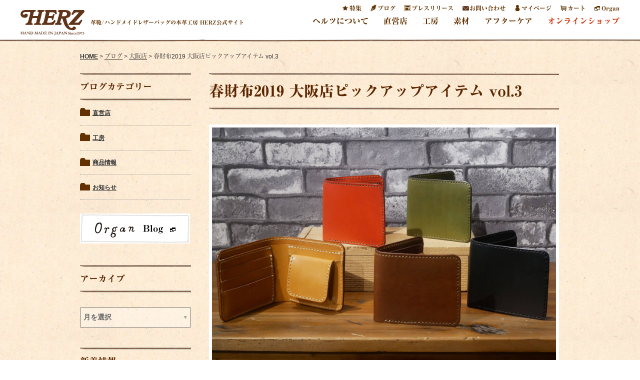

--- FILE ---
content_type: text/html; charset=UTF-8
request_url: https://www.herz-bag.jp/blog/category/shop/osaka/spring-wallet-2019-3/
body_size: 30781
content:
 <!DOCTYPE HTML>
<html lang="ja">
	<head>
		<meta charset="utf-8" />
		<meta name="viewport" content="width=device-width, initial-scale=1.0, user-scalable=0">
		<link rel="stylesheet" href="https://www.herz-bag.jp/wp-content/themes/herz2/css/reset.css" type="text/css" />
		<link rel="stylesheet" type="text/css" href="https://www.herz-bag.jp/wp-content/themes/herz2/js/slick/slick.css"/>
		<link rel="stylesheet" type="text/css" href="https://www.herz-bag.jp/wp-content/themes/herz2/js/slick/slick-theme.css"/>
		<link rel="stylesheet" href="https://www.herz-bag.jp/wp-content/themes/herz2/css/updt-common.css" type="text/css" />
		<link rel="stylesheet" href="https://www.herz-bag.jp/wp-content/themes/herz2/css/jquery.bxslider.css" rel="stylesheet" />
		<link rel="stylesheet" href="https://www.herz-bag.jp/wp-content/themes/herz2/css/jquery.bxslider2.css" rel="stylesheet" />
		
		<link rel="stylesheet" type="text/css" href="https://www.herz-bag.jp/wp-content/themes/herz2/js/fancybox/jquery.fancybox.css"/>
		<!-- 
		<link rel="stylesheet" type="text/css" href="/js/fancybox-1.3.4/jquery.fancybox-1.3.4.css"/>
		-->
		
		<script type="text/javascript">
			var ajaxurl = '/wp-admin/admin-ajax.php';
		</script>
<!-- Google Tag Manager -->
<script>(function(w,d,s,l,i){w[l]=w[l]||[];w[l].push({'gtm.start':
new Date().getTime(),event:'gtm.js'});var f=d.getElementsByTagName(s)[0],
j=d.createElement(s),dl=l!='dataLayer'?'&l='+l:'';j.async=true;j.src=
'https://www.googletagmanager.com/gtm.js?id='+i+dl;f.parentNode.insertBefore(j,f);
})(window,document,'script','dataLayer','GTM-WSLTC5R');</script>
<!-- End Google Tag Manager -->		
		<!-- script for リュウミン H-KL font -->
		<script type="text/javascript" src="//typesquare.com/accessor/script/typesquare.js?aYEpSQxvnzc%3D" charset="utf-8"></script>
		<!-- script for google logo -->
		<script type="application/ld+json">
		{
		"@context": "https://schema.org",
		"@type": "Organization",
		"url": "https://www.herz-bag.jp/",
		"logo": "https://www.herz-bag.jp/wp-content/themes/herz2/images/updt-common/logo.svg"
		}
		</script>		
		<link rel="stylesheet" href="https://www.herz-bag.jp/wp-content/themes/herz2/css/updt-style.css" type="text/css" />
		<link rel="stylesheet" href="https://www.herz-bag.jp/wp-content/themes/herz2/css/updt-style-nxn.css" type="text/css" />
		<link rel="stylesheet" href="https://www.herz-bag.jp/wp-content/themes/herz2/css/media-common.css" type="text/css" />
		<link rel="stylesheet" href="https://www.herz-bag.jp/wp-content/themes/herz2/css/media-common-nxn.css" type="text/css" />

		<link rel="icon" href="https://www.herz-bag.jp/wp-content/themes/herz2/images/favicons-herz.png">
		
		<title>春財布2019 大阪店ピックアップアイテム vol.3｜革鞄・革小物のHERZ公式通販</title>
		
		<link rel="apple-touch-icon-precomposed" href="https://www.herz-bag.jp/images/webclip.png" />
		
				
	
		<!-- All in One SEO 4.7.8 - aioseo.com -->
	<meta name="description" content="春財布2019、ヘルツ大阪店がおすすめするサイスはコンパクトな二つ折り財布。普段小さい鞄をお持ちの方やメインの長財布とは別に、少しのお買い物に持ち運べるサブ財布をお探しの方にもおすすめです。実際の使い心地や革のエイジングについてのご紹介もしています。" />
	<meta name="robots" content="max-image-preview:large" />
	<meta name="author" content="herzblog"/>
	<link rel="canonical" href="https://www.herz-bag.jp/blog/category/shop/osaka/spring-wallet-2019-3/" />
	<meta name="generator" content="All in One SEO (AIOSEO) 4.7.8" />
		<meta property="og:locale" content="ja_JP" />
		<meta property="og:site_name" content="鞄・レザーバッグのHERZ公式サイト【手作り革鞄と革製品】" />
		<meta property="og:type" content="article" />
		<meta property="og:title" content="春財布2019 大阪店ピックアップアイテム vol.3｜革鞄・革小物のHERZ公式通販" />
		<meta property="og:description" content="春財布2019、ヘルツ大阪店がおすすめするサイスはコンパクトな二つ折り財布。普段小さい鞄をお持ちの方やメインの長財布とは別に、少しのお買い物に持ち運べるサブ財布をお探しの方にもおすすめです。実際の使い心地や革のエイジングについてのご紹介もしています。" />
		<meta property="og:url" content="https://www.herz-bag.jp/blog/category/shop/osaka/spring-wallet-2019-3/" />
		<meta property="fb:admins" content="105883786157400" />
		<meta property="og:image" content="https://www.herz-bag.jp/wp-content/uploads/2019/02/P1020431.jpg" />
		<meta property="og:image:secure_url" content="https://www.herz-bag.jp/wp-content/uploads/2019/02/P1020431.jpg" />
		<meta property="og:image:width" content="1600" />
		<meta property="og:image:height" content="1200" />
		<meta property="article:published_time" content="2019-02-20T03:42:25+00:00" />
		<meta property="article:modified_time" content="2019-02-20T03:42:25+00:00" />
		<meta property="article:publisher" content="https://www.facebook.com/herzbag" />
		<meta name="twitter:card" content="summary_large_image" />
		<meta name="twitter:site" content="@herz_bag" />
		<meta name="twitter:title" content="春財布2019 大阪店ピックアップアイテム vol.3｜革鞄・革小物のHERZ公式通販" />
		<meta name="twitter:description" content="春財布2019、ヘルツ大阪店がおすすめするサイスはコンパクトな二つ折り財布。普段小さい鞄をお持ちの方やメインの長財布とは別に、少しのお買い物に持ち運べるサブ財布をお探しの方にもおすすめです。実際の使い心地や革のエイジングについてのご紹介もしています。" />
		<meta name="twitter:creator" content="@herz_bag" />
		<meta name="twitter:image" content="https://www.herz-bag.jp/wp-content/uploads/2019/02/P1020431.jpg" />
		<script type="application/ld+json" class="aioseo-schema">
			{"@context":"https:\/\/schema.org","@graph":[{"@type":"Article","@id":"https:\/\/www.herz-bag.jp\/blog\/category\/shop\/osaka\/spring-wallet-2019-3\/#article","name":"\u6625\u8ca1\u5e032019 \u5927\u962a\u5e97\u30d4\u30c3\u30af\u30a2\u30c3\u30d7\u30a2\u30a4\u30c6\u30e0 vol.3\uff5c\u9769\u9784\u30fb\u9769\u5c0f\u7269\u306eHERZ\u516c\u5f0f\u901a\u8ca9","headline":"\u6625\u8ca1\u5e032019 \u5927\u962a\u5e97\u30d4\u30c3\u30af\u30a2\u30c3\u30d7\u30a2\u30a4\u30c6\u30e0 vol.3","author":{"@id":"https:\/\/www.herz-bag.jp\/author\/herzblog\/#author"},"publisher":{"@id":"https:\/\/www.herz-bag.jp\/#organization"},"image":{"@type":"ImageObject","url":"https:\/\/www.herz-bag.jp\/wp-content\/uploads\/2019\/02\/P1020431.jpg","width":1600,"height":1200,"caption":"\u6625\u8ca1\u5e032019 \u5927\u962a\u5e97\u30d4\u30c3\u30af\u30a2\u30c3\u30d7\u30a2\u30a4\u30c6\u30e0 vol.3"},"datePublished":"2019-02-20T12:42:25+09:00","dateModified":"2019-02-20T12:42:25+09:00","inLanguage":"ja","mainEntityOfPage":{"@id":"https:\/\/www.herz-bag.jp\/blog\/category\/shop\/osaka\/spring-wallet-2019-3\/#webpage"},"isPartOf":{"@id":"https:\/\/www.herz-bag.jp\/blog\/category\/shop\/osaka\/spring-wallet-2019-3\/#webpage"},"articleSection":"\u5927\u962a\u5e97, \u6625\u8ca1\u5e03"},{"@type":"BreadcrumbList","@id":"https:\/\/www.herz-bag.jp\/blog\/category\/shop\/osaka\/spring-wallet-2019-3\/#breadcrumblist","itemListElement":[{"@type":"ListItem","@id":"https:\/\/www.herz-bag.jp\/#listItem","position":1,"name":"\u5bb6","item":"https:\/\/www.herz-bag.jp\/","nextItem":{"@type":"ListItem","@id":"https:\/\/www.herz-bag.jp\/blog\/category\/#listItem","name":"2019"}},{"@type":"ListItem","@id":"https:\/\/www.herz-bag.jp\/blog\/category\/#listItem","position":2,"name":"2019","item":"https:\/\/www.herz-bag.jp\/blog\/category\/","nextItem":{"@type":"ListItem","@id":"https:\/\/www.herz-bag.jp\/blog\/category\/shop\/#listItem","name":"February"},"previousItem":{"@type":"ListItem","@id":"https:\/\/www.herz-bag.jp\/#listItem","name":"\u5bb6"}},{"@type":"ListItem","@id":"https:\/\/www.herz-bag.jp\/blog\/category\/shop\/#listItem","position":3,"name":"February","item":"https:\/\/www.herz-bag.jp\/blog\/category\/shop\/","nextItem":{"@type":"ListItem","@id":"https:\/\/www.herz-bag.jp\/blog\/category\/shop\/osaka\/#listItem","name":"20"},"previousItem":{"@type":"ListItem","@id":"https:\/\/www.herz-bag.jp\/blog\/category\/#listItem","name":"2019"}},{"@type":"ListItem","@id":"https:\/\/www.herz-bag.jp\/blog\/category\/shop\/osaka\/#listItem","position":4,"name":"20","item":"https:\/\/www.herz-bag.jp\/blog\/category\/shop\/osaka\/","nextItem":{"@type":"ListItem","@id":"https:\/\/www.herz-bag.jp\/blog\/category\/shop\/osaka\/spring-wallet-2019-3\/#listItem","name":"\u6625\u8ca1\u5e032019 \u5927\u962a\u5e97\u30d4\u30c3\u30af\u30a2\u30c3\u30d7\u30a2\u30a4\u30c6\u30e0 vol.3"},"previousItem":{"@type":"ListItem","@id":"https:\/\/www.herz-bag.jp\/blog\/category\/shop\/#listItem","name":"February"}},{"@type":"ListItem","@id":"https:\/\/www.herz-bag.jp\/blog\/category\/shop\/osaka\/spring-wallet-2019-3\/#listItem","position":5,"name":"\u6625\u8ca1\u5e032019 \u5927\u962a\u5e97\u30d4\u30c3\u30af\u30a2\u30c3\u30d7\u30a2\u30a4\u30c6\u30e0 vol.3","previousItem":{"@type":"ListItem","@id":"https:\/\/www.herz-bag.jp\/blog\/category\/shop\/osaka\/#listItem","name":"20"}}]},{"@type":"Organization","@id":"https:\/\/www.herz-bag.jp\/#organization","name":"\u9784\u30fb\u30ec\u30b6\u30fc\u30d0\u30c3\u30b0\u306eHERZ(\u30d8\u30eb\u30c4)\u3010\u65e5\u672c\u88fd\u306e\u624b\u4f5c\u308a\u9769\u9784\u3068\u9769\u88fd\u54c1\u306e\u672c\u9769\u5de5\u623f\u3011","description":"\u9769\u9784\/\u30cf\u30f3\u30c9\u30e1\u30a4\u30c9\u30ec\u30b6\u30fc\u30d0\u30c3\u30b0\u306e\u672c\u9769\u5de5\u623f HERZ\u516c\u5f0f\u30b5\u30a4\u30c8","url":"https:\/\/www.herz-bag.jp\/","logo":{"@type":"ImageObject","url":"https:\/\/www.herz-bag.jp\/wp-content\/themes\/herz2\/images\/updt-common\/logo.svg","@id":"https:\/\/www.herz-bag.jp\/blog\/category\/shop\/osaka\/spring-wallet-2019-3\/#organizationLogo"},"image":{"@id":"https:\/\/www.herz-bag.jp\/blog\/category\/shop\/osaka\/spring-wallet-2019-3\/#organizationLogo"},"sameAs":["https:\/\/www.facebook.com\/herzbag","https:\/\/x.com\/herz_bag","https:\/\/www.instagram.com\/herz_bag\/","https:\/\/www.pinterest.jp\/herzbag\/","https:\/\/www.youtube.com\/user\/herzbag"]},{"@type":"Person","@id":"https:\/\/www.herz-bag.jp\/author\/herzblog\/#author","url":"https:\/\/www.herz-bag.jp\/author\/herzblog\/","name":"herzblog","image":{"@type":"ImageObject","@id":"https:\/\/www.herz-bag.jp\/blog\/category\/shop\/osaka\/spring-wallet-2019-3\/#authorImage","url":"https:\/\/secure.gravatar.com\/avatar\/7d66aba204c92d300cee4d7503e501c9ac2bd3c62392a4ae4a0d580eaa75849f?s=96&d=mm&r=g","width":96,"height":96,"caption":"herzblog"}},{"@type":"WebPage","@id":"https:\/\/www.herz-bag.jp\/blog\/category\/shop\/osaka\/spring-wallet-2019-3\/#webpage","url":"https:\/\/www.herz-bag.jp\/blog\/category\/shop\/osaka\/spring-wallet-2019-3\/","name":"\u6625\u8ca1\u5e032019 \u5927\u962a\u5e97\u30d4\u30c3\u30af\u30a2\u30c3\u30d7\u30a2\u30a4\u30c6\u30e0 vol.3\uff5c\u9769\u9784\u30fb\u9769\u5c0f\u7269\u306eHERZ\u516c\u5f0f\u901a\u8ca9","description":"\u6625\u8ca1\u5e032019\u3001\u30d8\u30eb\u30c4\u5927\u962a\u5e97\u304c\u304a\u3059\u3059\u3081\u3059\u308b\u30b5\u30a4\u30b9\u306f\u30b3\u30f3\u30d1\u30af\u30c8\u306a\u4e8c\u3064\u6298\u308a\u8ca1\u5e03\u3002\u666e\u6bb5\u5c0f\u3055\u3044\u9784\u3092\u304a\u6301\u3061\u306e\u65b9\u3084\u30e1\u30a4\u30f3\u306e\u9577\u8ca1\u5e03\u3068\u306f\u5225\u306b\u3001\u5c11\u3057\u306e\u304a\u8cb7\u3044\u7269\u306b\u6301\u3061\u904b\u3079\u308b\u30b5\u30d6\u8ca1\u5e03\u3092\u304a\u63a2\u3057\u306e\u65b9\u306b\u3082\u304a\u3059\u3059\u3081\u3067\u3059\u3002\u5b9f\u969b\u306e\u4f7f\u3044\u5fc3\u5730\u3084\u9769\u306e\u30a8\u30a4\u30b8\u30f3\u30b0\u306b\u3064\u3044\u3066\u306e\u3054\u7d39\u4ecb\u3082\u3057\u3066\u3044\u307e\u3059\u3002","inLanguage":"ja","isPartOf":{"@id":"https:\/\/www.herz-bag.jp\/#website"},"breadcrumb":{"@id":"https:\/\/www.herz-bag.jp\/blog\/category\/shop\/osaka\/spring-wallet-2019-3\/#breadcrumblist"},"author":{"@id":"https:\/\/www.herz-bag.jp\/author\/herzblog\/#author"},"creator":{"@id":"https:\/\/www.herz-bag.jp\/author\/herzblog\/#author"},"image":{"@type":"ImageObject","url":"https:\/\/www.herz-bag.jp\/wp-content\/uploads\/2019\/02\/P1020431.jpg","@id":"https:\/\/www.herz-bag.jp\/blog\/category\/shop\/osaka\/spring-wallet-2019-3\/#mainImage","width":1600,"height":1200,"caption":"\u6625\u8ca1\u5e032019 \u5927\u962a\u5e97\u30d4\u30c3\u30af\u30a2\u30c3\u30d7\u30a2\u30a4\u30c6\u30e0 vol.3"},"primaryImageOfPage":{"@id":"https:\/\/www.herz-bag.jp\/blog\/category\/shop\/osaka\/spring-wallet-2019-3\/#mainImage"},"datePublished":"2019-02-20T12:42:25+09:00","dateModified":"2019-02-20T12:42:25+09:00"},{"@type":"WebSite","@id":"https:\/\/www.herz-bag.jp\/#website","url":"https:\/\/www.herz-bag.jp\/","name":"\u9784\u30fb\u30ec\u30b6\u30fc\u30d0\u30c3\u30b0\u306eHERZ(\u30d8\u30eb\u30c4)\u3010\u65e5\u672c\u88fd\u306e\u624b\u4f5c\u308a\u9769\u9784\u3068\u9769\u88fd\u54c1\u306e\u672c\u9769\u5de5\u623f\u3011","description":"\u9769\u9784\/\u30cf\u30f3\u30c9\u30e1\u30a4\u30c9\u30ec\u30b6\u30fc\u30d0\u30c3\u30b0\u306e\u672c\u9769\u5de5\u623f HERZ\u516c\u5f0f\u30b5\u30a4\u30c8","inLanguage":"ja","publisher":{"@id":"https:\/\/www.herz-bag.jp\/#organization"}}]}
		</script>
		<!-- All in One SEO -->

<link rel="alternate" type="application/rss+xml" title="鞄・レザーバッグのHERZ(ヘルツ)【日本製の手作り革鞄と革製品の本革工房】 &raquo; フィード" href="https://www.herz-bag.jp/feed/" />
<link rel="alternate" type="application/rss+xml" title="鞄・レザーバッグのHERZ(ヘルツ)【日本製の手作り革鞄と革製品の本革工房】 &raquo; コメントフィード" href="https://www.herz-bag.jp/comments/feed/" />
<link rel="alternate" type="application/rss+xml" title="鞄・レザーバッグのHERZ(ヘルツ)【日本製の手作り革鞄と革製品の本革工房】 &raquo; 春財布2019 大阪店ピックアップアイテム vol.3 のコメントのフィード" href="https://www.herz-bag.jp/blog/category/shop/osaka/spring-wallet-2019-3/feed/" />
<link rel="alternate" title="oEmbed (JSON)" type="application/json+oembed" href="https://www.herz-bag.jp/wp-json/oembed/1.0/embed?url=https%3A%2F%2Fwww.herz-bag.jp%2Fblog%2Fcategory%2Fshop%2Fosaka%2Fspring-wallet-2019-3%2F" />
<link rel="alternate" title="oEmbed (XML)" type="text/xml+oembed" href="https://www.herz-bag.jp/wp-json/oembed/1.0/embed?url=https%3A%2F%2Fwww.herz-bag.jp%2Fblog%2Fcategory%2Fshop%2Fosaka%2Fspring-wallet-2019-3%2F&#038;format=xml" />
<style id='wp-img-auto-sizes-contain-inline-css' type='text/css'>
img:is([sizes=auto i],[sizes^="auto," i]){contain-intrinsic-size:3000px 1500px}
/*# sourceURL=wp-img-auto-sizes-contain-inline-css */
</style>
<style id='wp-emoji-styles-inline-css' type='text/css'>

	img.wp-smiley, img.emoji {
		display: inline !important;
		border: none !important;
		box-shadow: none !important;
		height: 1em !important;
		width: 1em !important;
		margin: 0 0.07em !important;
		vertical-align: -0.1em !important;
		background: none !important;
		padding: 0 !important;
	}
/*# sourceURL=wp-emoji-styles-inline-css */
</style>
<style id='wp-block-library-inline-css' type='text/css'>
:root{--wp-block-synced-color:#7a00df;--wp-block-synced-color--rgb:122,0,223;--wp-bound-block-color:var(--wp-block-synced-color);--wp-editor-canvas-background:#ddd;--wp-admin-theme-color:#007cba;--wp-admin-theme-color--rgb:0,124,186;--wp-admin-theme-color-darker-10:#006ba1;--wp-admin-theme-color-darker-10--rgb:0,107,160.5;--wp-admin-theme-color-darker-20:#005a87;--wp-admin-theme-color-darker-20--rgb:0,90,135;--wp-admin-border-width-focus:2px}@media (min-resolution:192dpi){:root{--wp-admin-border-width-focus:1.5px}}.wp-element-button{cursor:pointer}:root .has-very-light-gray-background-color{background-color:#eee}:root .has-very-dark-gray-background-color{background-color:#313131}:root .has-very-light-gray-color{color:#eee}:root .has-very-dark-gray-color{color:#313131}:root .has-vivid-green-cyan-to-vivid-cyan-blue-gradient-background{background:linear-gradient(135deg,#00d084,#0693e3)}:root .has-purple-crush-gradient-background{background:linear-gradient(135deg,#34e2e4,#4721fb 50%,#ab1dfe)}:root .has-hazy-dawn-gradient-background{background:linear-gradient(135deg,#faaca8,#dad0ec)}:root .has-subdued-olive-gradient-background{background:linear-gradient(135deg,#fafae1,#67a671)}:root .has-atomic-cream-gradient-background{background:linear-gradient(135deg,#fdd79a,#004a59)}:root .has-nightshade-gradient-background{background:linear-gradient(135deg,#330968,#31cdcf)}:root .has-midnight-gradient-background{background:linear-gradient(135deg,#020381,#2874fc)}:root{--wp--preset--font-size--normal:16px;--wp--preset--font-size--huge:42px}.has-regular-font-size{font-size:1em}.has-larger-font-size{font-size:2.625em}.has-normal-font-size{font-size:var(--wp--preset--font-size--normal)}.has-huge-font-size{font-size:var(--wp--preset--font-size--huge)}.has-text-align-center{text-align:center}.has-text-align-left{text-align:left}.has-text-align-right{text-align:right}.has-fit-text{white-space:nowrap!important}#end-resizable-editor-section{display:none}.aligncenter{clear:both}.items-justified-left{justify-content:flex-start}.items-justified-center{justify-content:center}.items-justified-right{justify-content:flex-end}.items-justified-space-between{justify-content:space-between}.screen-reader-text{border:0;clip-path:inset(50%);height:1px;margin:-1px;overflow:hidden;padding:0;position:absolute;width:1px;word-wrap:normal!important}.screen-reader-text:focus{background-color:#ddd;clip-path:none;color:#444;display:block;font-size:1em;height:auto;left:5px;line-height:normal;padding:15px 23px 14px;text-decoration:none;top:5px;width:auto;z-index:100000}html :where(.has-border-color){border-style:solid}html :where([style*=border-top-color]){border-top-style:solid}html :where([style*=border-right-color]){border-right-style:solid}html :where([style*=border-bottom-color]){border-bottom-style:solid}html :where([style*=border-left-color]){border-left-style:solid}html :where([style*=border-width]){border-style:solid}html :where([style*=border-top-width]){border-top-style:solid}html :where([style*=border-right-width]){border-right-style:solid}html :where([style*=border-bottom-width]){border-bottom-style:solid}html :where([style*=border-left-width]){border-left-style:solid}html :where(img[class*=wp-image-]){height:auto;max-width:100%}:where(figure){margin:0 0 1em}html :where(.is-position-sticky){--wp-admin--admin-bar--position-offset:var(--wp-admin--admin-bar--height,0px)}@media screen and (max-width:600px){html :where(.is-position-sticky){--wp-admin--admin-bar--position-offset:0px}}

/*# sourceURL=wp-block-library-inline-css */
</style><style id='global-styles-inline-css' type='text/css'>
:root{--wp--preset--aspect-ratio--square: 1;--wp--preset--aspect-ratio--4-3: 4/3;--wp--preset--aspect-ratio--3-4: 3/4;--wp--preset--aspect-ratio--3-2: 3/2;--wp--preset--aspect-ratio--2-3: 2/3;--wp--preset--aspect-ratio--16-9: 16/9;--wp--preset--aspect-ratio--9-16: 9/16;--wp--preset--color--black: #000000;--wp--preset--color--cyan-bluish-gray: #abb8c3;--wp--preset--color--white: #ffffff;--wp--preset--color--pale-pink: #f78da7;--wp--preset--color--vivid-red: #cf2e2e;--wp--preset--color--luminous-vivid-orange: #ff6900;--wp--preset--color--luminous-vivid-amber: #fcb900;--wp--preset--color--light-green-cyan: #7bdcb5;--wp--preset--color--vivid-green-cyan: #00d084;--wp--preset--color--pale-cyan-blue: #8ed1fc;--wp--preset--color--vivid-cyan-blue: #0693e3;--wp--preset--color--vivid-purple: #9b51e0;--wp--preset--gradient--vivid-cyan-blue-to-vivid-purple: linear-gradient(135deg,rgb(6,147,227) 0%,rgb(155,81,224) 100%);--wp--preset--gradient--light-green-cyan-to-vivid-green-cyan: linear-gradient(135deg,rgb(122,220,180) 0%,rgb(0,208,130) 100%);--wp--preset--gradient--luminous-vivid-amber-to-luminous-vivid-orange: linear-gradient(135deg,rgb(252,185,0) 0%,rgb(255,105,0) 100%);--wp--preset--gradient--luminous-vivid-orange-to-vivid-red: linear-gradient(135deg,rgb(255,105,0) 0%,rgb(207,46,46) 100%);--wp--preset--gradient--very-light-gray-to-cyan-bluish-gray: linear-gradient(135deg,rgb(238,238,238) 0%,rgb(169,184,195) 100%);--wp--preset--gradient--cool-to-warm-spectrum: linear-gradient(135deg,rgb(74,234,220) 0%,rgb(151,120,209) 20%,rgb(207,42,186) 40%,rgb(238,44,130) 60%,rgb(251,105,98) 80%,rgb(254,248,76) 100%);--wp--preset--gradient--blush-light-purple: linear-gradient(135deg,rgb(255,206,236) 0%,rgb(152,150,240) 100%);--wp--preset--gradient--blush-bordeaux: linear-gradient(135deg,rgb(254,205,165) 0%,rgb(254,45,45) 50%,rgb(107,0,62) 100%);--wp--preset--gradient--luminous-dusk: linear-gradient(135deg,rgb(255,203,112) 0%,rgb(199,81,192) 50%,rgb(65,88,208) 100%);--wp--preset--gradient--pale-ocean: linear-gradient(135deg,rgb(255,245,203) 0%,rgb(182,227,212) 50%,rgb(51,167,181) 100%);--wp--preset--gradient--electric-grass: linear-gradient(135deg,rgb(202,248,128) 0%,rgb(113,206,126) 100%);--wp--preset--gradient--midnight: linear-gradient(135deg,rgb(2,3,129) 0%,rgb(40,116,252) 100%);--wp--preset--font-size--small: 13px;--wp--preset--font-size--medium: 20px;--wp--preset--font-size--large: 36px;--wp--preset--font-size--x-large: 42px;--wp--preset--spacing--20: 0.44rem;--wp--preset--spacing--30: 0.67rem;--wp--preset--spacing--40: 1rem;--wp--preset--spacing--50: 1.5rem;--wp--preset--spacing--60: 2.25rem;--wp--preset--spacing--70: 3.38rem;--wp--preset--spacing--80: 5.06rem;--wp--preset--shadow--natural: 6px 6px 9px rgba(0, 0, 0, 0.2);--wp--preset--shadow--deep: 12px 12px 50px rgba(0, 0, 0, 0.4);--wp--preset--shadow--sharp: 6px 6px 0px rgba(0, 0, 0, 0.2);--wp--preset--shadow--outlined: 6px 6px 0px -3px rgb(255, 255, 255), 6px 6px rgb(0, 0, 0);--wp--preset--shadow--crisp: 6px 6px 0px rgb(0, 0, 0);}:where(.is-layout-flex){gap: 0.5em;}:where(.is-layout-grid){gap: 0.5em;}body .is-layout-flex{display: flex;}.is-layout-flex{flex-wrap: wrap;align-items: center;}.is-layout-flex > :is(*, div){margin: 0;}body .is-layout-grid{display: grid;}.is-layout-grid > :is(*, div){margin: 0;}:where(.wp-block-columns.is-layout-flex){gap: 2em;}:where(.wp-block-columns.is-layout-grid){gap: 2em;}:where(.wp-block-post-template.is-layout-flex){gap: 1.25em;}:where(.wp-block-post-template.is-layout-grid){gap: 1.25em;}.has-black-color{color: var(--wp--preset--color--black) !important;}.has-cyan-bluish-gray-color{color: var(--wp--preset--color--cyan-bluish-gray) !important;}.has-white-color{color: var(--wp--preset--color--white) !important;}.has-pale-pink-color{color: var(--wp--preset--color--pale-pink) !important;}.has-vivid-red-color{color: var(--wp--preset--color--vivid-red) !important;}.has-luminous-vivid-orange-color{color: var(--wp--preset--color--luminous-vivid-orange) !important;}.has-luminous-vivid-amber-color{color: var(--wp--preset--color--luminous-vivid-amber) !important;}.has-light-green-cyan-color{color: var(--wp--preset--color--light-green-cyan) !important;}.has-vivid-green-cyan-color{color: var(--wp--preset--color--vivid-green-cyan) !important;}.has-pale-cyan-blue-color{color: var(--wp--preset--color--pale-cyan-blue) !important;}.has-vivid-cyan-blue-color{color: var(--wp--preset--color--vivid-cyan-blue) !important;}.has-vivid-purple-color{color: var(--wp--preset--color--vivid-purple) !important;}.has-black-background-color{background-color: var(--wp--preset--color--black) !important;}.has-cyan-bluish-gray-background-color{background-color: var(--wp--preset--color--cyan-bluish-gray) !important;}.has-white-background-color{background-color: var(--wp--preset--color--white) !important;}.has-pale-pink-background-color{background-color: var(--wp--preset--color--pale-pink) !important;}.has-vivid-red-background-color{background-color: var(--wp--preset--color--vivid-red) !important;}.has-luminous-vivid-orange-background-color{background-color: var(--wp--preset--color--luminous-vivid-orange) !important;}.has-luminous-vivid-amber-background-color{background-color: var(--wp--preset--color--luminous-vivid-amber) !important;}.has-light-green-cyan-background-color{background-color: var(--wp--preset--color--light-green-cyan) !important;}.has-vivid-green-cyan-background-color{background-color: var(--wp--preset--color--vivid-green-cyan) !important;}.has-pale-cyan-blue-background-color{background-color: var(--wp--preset--color--pale-cyan-blue) !important;}.has-vivid-cyan-blue-background-color{background-color: var(--wp--preset--color--vivid-cyan-blue) !important;}.has-vivid-purple-background-color{background-color: var(--wp--preset--color--vivid-purple) !important;}.has-black-border-color{border-color: var(--wp--preset--color--black) !important;}.has-cyan-bluish-gray-border-color{border-color: var(--wp--preset--color--cyan-bluish-gray) !important;}.has-white-border-color{border-color: var(--wp--preset--color--white) !important;}.has-pale-pink-border-color{border-color: var(--wp--preset--color--pale-pink) !important;}.has-vivid-red-border-color{border-color: var(--wp--preset--color--vivid-red) !important;}.has-luminous-vivid-orange-border-color{border-color: var(--wp--preset--color--luminous-vivid-orange) !important;}.has-luminous-vivid-amber-border-color{border-color: var(--wp--preset--color--luminous-vivid-amber) !important;}.has-light-green-cyan-border-color{border-color: var(--wp--preset--color--light-green-cyan) !important;}.has-vivid-green-cyan-border-color{border-color: var(--wp--preset--color--vivid-green-cyan) !important;}.has-pale-cyan-blue-border-color{border-color: var(--wp--preset--color--pale-cyan-blue) !important;}.has-vivid-cyan-blue-border-color{border-color: var(--wp--preset--color--vivid-cyan-blue) !important;}.has-vivid-purple-border-color{border-color: var(--wp--preset--color--vivid-purple) !important;}.has-vivid-cyan-blue-to-vivid-purple-gradient-background{background: var(--wp--preset--gradient--vivid-cyan-blue-to-vivid-purple) !important;}.has-light-green-cyan-to-vivid-green-cyan-gradient-background{background: var(--wp--preset--gradient--light-green-cyan-to-vivid-green-cyan) !important;}.has-luminous-vivid-amber-to-luminous-vivid-orange-gradient-background{background: var(--wp--preset--gradient--luminous-vivid-amber-to-luminous-vivid-orange) !important;}.has-luminous-vivid-orange-to-vivid-red-gradient-background{background: var(--wp--preset--gradient--luminous-vivid-orange-to-vivid-red) !important;}.has-very-light-gray-to-cyan-bluish-gray-gradient-background{background: var(--wp--preset--gradient--very-light-gray-to-cyan-bluish-gray) !important;}.has-cool-to-warm-spectrum-gradient-background{background: var(--wp--preset--gradient--cool-to-warm-spectrum) !important;}.has-blush-light-purple-gradient-background{background: var(--wp--preset--gradient--blush-light-purple) !important;}.has-blush-bordeaux-gradient-background{background: var(--wp--preset--gradient--blush-bordeaux) !important;}.has-luminous-dusk-gradient-background{background: var(--wp--preset--gradient--luminous-dusk) !important;}.has-pale-ocean-gradient-background{background: var(--wp--preset--gradient--pale-ocean) !important;}.has-electric-grass-gradient-background{background: var(--wp--preset--gradient--electric-grass) !important;}.has-midnight-gradient-background{background: var(--wp--preset--gradient--midnight) !important;}.has-small-font-size{font-size: var(--wp--preset--font-size--small) !important;}.has-medium-font-size{font-size: var(--wp--preset--font-size--medium) !important;}.has-large-font-size{font-size: var(--wp--preset--font-size--large) !important;}.has-x-large-font-size{font-size: var(--wp--preset--font-size--x-large) !important;}
/*# sourceURL=global-styles-inline-css */
</style>

<style id='classic-theme-styles-inline-css' type='text/css'>
/*! This file is auto-generated */
.wp-block-button__link{color:#fff;background-color:#32373c;border-radius:9999px;box-shadow:none;text-decoration:none;padding:calc(.667em + 2px) calc(1.333em + 2px);font-size:1.125em}.wp-block-file__button{background:#32373c;color:#fff;text-decoration:none}
/*# sourceURL=/wp-includes/css/classic-themes.min.css */
</style>
<link rel="https://api.w.org/" href="https://www.herz-bag.jp/wp-json/" /><link rel="alternate" title="JSON" type="application/json" href="https://www.herz-bag.jp/wp-json/wp/v2/posts/141512" /><link rel="EditURI" type="application/rsd+xml" title="RSD" href="https://www.herz-bag.jp/xmlrpc.php?rsd" />
<meta name="generator" content="WordPress 6.9" />
<link rel='shortlink' href='https://www.herz-bag.jp/?p=141512' />
<style type="text/css">.broken_link, a.broken_link {
	text-decoration: line-through;
}</style>	<link rel='stylesheet' id='yarppRelatedCss-css' href='https://www.herz-bag.jp/wp-content/plugins/yet-another-related-posts-plugin/style/related.css' type='text/css' media='all' />
</head>
	<body>
<!-- Google Tag Manager (noscript) -->
<noscript><iframe src="https://www.googletagmanager.com/ns.html?id=GTM-WSLTC5R"
height="0" width="0" style="display:none;visibility:hidden"></iframe></noscript>
<!-- End Google Tag Manager (noscript) -->
		<div id="fb-root"></div>
		<script>(function(d, s, id) {
		  var js, fjs = d.getElementsByTagName(s)[0];
		  if (d.getElementById(id)) return;
		  js = d.createElement(s); js.id = id;
		  js.src = "//connect.facebook.net/ja_JP/sdk.js#xfbml=1&version=v2.3&appId=136918983061118";
		  fjs.parentNode.insertBefore(js, fjs);
		}(document, 'script', 'facebook-jssdk'));</script>
		
		<script type="text/javascript" async src="https://platform.twitter.com/widgets.js"></script>
		
		<div class="modal-cover"></div>
		<!--
		-->
		<div id="js-site-header-inflater"></div>
		<div id="site-header-wrapper">
			<header id="site-header">
				<div class="banner col col-1 float-left">
				  <p class="logo" alt="革鞄/ハンドメイドレザーバッグの本革工房 HERZ公式サイト"><a href="https://www.herz-bag.jp"><img src="https://www.herz-bag.jp/wp-content/themes/herz2/images/updt-common/logo.svg" alt="革鞄/ハンドメイドレザーバッグの本革工房 HERZ公式サイト" /></a></p>
				  <h1 class="logo-note">革鞄/ハンドメイドレザーバッグの本革工房 HERZ公式サイト</h1>
				  <div class="clear-both"></div>
				</div>
				<div class="col col-2 float-left">
					<nav class="site-menu site-header-menu-1">
						<ul>
							<li class="li-item ico-star" alt="特集">
								<a href="/special/" >特集</a>
							</li>
							<li class="li-item ico-pen" alt="ブログ">
								<a href="/blog/">ブログ</a>
							</li>
							<li class="li-item ico-press" alt="プレスリリース">
								<a href="/press/">プレスリリース</a>
							</li>
							<li class="li-item ico-contact" alt="お問い合わせ">
								<a href="/webshop/contact/index.php">お問い合わせ</a>
							</li>
							<li class="li-item ico-login" alt="マイページ">
								<a href="https://www.herz-bag.jp/webshop/mypage/login.php">マイページ</a>
							</li>
							<li class="li-item ico-cart" alt="カート">
								<a href="https://www.herz-bag.jp/webshop/cart/index.php">カート</a>
							</li>							
							<li class="li-item ico-organ last-item" alt="Organ">
								<a href="http://www.organ-leather.com/" target="_blank">Organ</a>
							</li>
							<div class="clear-both"></div>
						</ul>
					</nav>
					<div class="clear-both"></div>
					<nav class="site-menu site-header-menu-2">
						<ul>
							<li class="li-item">
								<a href="/aboutus/">ヘルツについて</a>
								<ul>
									<li class="li-item">
										<a href="/aboutus/products/">
											HERZの鞄
										</a>
									</li>
									<li class="li-item">
										<a href="/aboutus/history/">
											HERZの歴史
										</a>
									</li>
									<li class="li-item">
										<a href="/aboutus/attention/">
											知ってほしいこと
										</a>
									</li>
									<li class="li-item">
										<a href="/aboutus/company/">
											会社概要
										</a>
									</li>
									<li class="li-item">
										<a href="/aboutus/recruit/">
											採用情報
										</a>
									</li>
									<li class="li-item">
										<a href="https://www.herz-bag.jp/costume-cooperation/">
											衣装協力について
										</a>
									</li>
								</ul>
							</li>
							<li class="li-item">
								<a href="/shop/">直営店</a>
								<ul>
									<li class="li-item">
										<a href="/shop/honten/">
											本店
										</a>
									</li>
									<li class="li-item">
										<a href="/shop/organ/" >
											Organ
										</a>
									</li>
									<li class="li-item">
										<a href="/shop/osaka/">
											大阪店
										</a>
									</li>
									<li class="li-item">
										<a href="/shop/sendai/">
											仙台店
										</a>
									</li>
									<li class="li-item">
										<a href="/shop/nagoya/">
											名古屋店
										</a>
									</li>
									<li class="li-item">
										<a href="/shop/hakata/">
											博多店
										</a>
									</li>
									<li class="li-item">
										<a href="/shop/sapporo/">
											札幌店
										</a>
									</li>
									<li class="li-item">
										<a href="/shop/sampleroom/">
											サンプルルーム
										</a>
									</li>									
									<li class="li-item">
										<a href="/shop/visit/">
											出張販売店
										</a>
									</li>
								</ul>
							</li>
							<li class="li-item">
								<a href="/factory/">工房</a>
							</li>
							<li class="li-item">
								<a href="/material/">素材</a>
								<ul>
									<li class="li-item">
										<a href="/material/herzleather/">
											HERZオリジナルレザー
										</a>
									</li>
									<li class="li-item">
										<a href="/material/organleather/">
											Organイタリアンレザー
										</a>
									</li>
									<li class="li-item">
										<a href="/material/aging/">
											経年変化を楽しむ
										</a>
									</li>
									<li class="li-item">
										<a href="/material/tanner-works/">
											革鞣しの職人仕事
										</a>
									</li>									
								</ul>
							</li>
							<li class="li-item">
								<a href="/aftercare/">アフターケア</a>
								<ul>
									<li class="li-item">
										<a href="/aftercare/care/">
											お手入れ方法
										</a>
									</li>
									<li class="li-item">
										<a href="/aftercare/repair/">
											修理について
										</a>
									</li>
								</ul>
							</li>
							<li class="li-item last-item">
								<a href="/webshop/">オンラインショップ</a>
							</li>
							<div class="clear-both"></div>
						</ul>
					</nav>
					<div class="clear-both"></div>
					<nav class="site-menu site-header-menu-3">
								<a href="#" class="js-menu-close">
                                    <!--{* yoshimura tomonori @colony re-175330 altタグ設置 START 2022/04/04 *}-->
									<img src="https://www.herz-bag.jp/wp-content/themes/herz2/images/updt-common/menu-close.png" alt="close" />
                                    <!--{* yoshimura tomonori @colony re-175330 altタグ設置 E N D 2022/04/04 *}-->
								</a>

						<ul class="list list-sp-menu" id="js-list">
							<li class="li-item">
								<a href="http://www.herz-bag.jp/webshop/">
                                    <!--{* yoshimura tomonori @colony re-175330 altタグ設置 START 2022/04/04 *}-->
									<img src="https://www.herz-bag.jp/wp-content/themes/herz2/images/updt-common/ico-shop.png" alt="shop" />
                                    <!--{* yoshimura tomonori @colony re-175330 altタグ設置 E N D 2022/04/04 *}-->
								</a>
							</li>
							<li class="li-item">
								<a href="https://www.herz-bag.jp/webshop/mypage/login.php">
                                    <!--{* yoshimura tomonori @colony re-175330 altタグ設置 START 2022/04/04 *}-->
									<img src="https://www.herz-bag.jp/wp-content/themes/herz2/images/updt-common/ico-mypage.png" alt="mypage" />
                                    <!--{* yoshimura tomonori @colony re-175330 altタグ設置 E N D 2022/04/04 *}-->
								</a>
							</li>
							<li class="li-item last-item">
								<a href="#" class="js-menu">
                                    <!--{* yoshimura tomonori @colony re-175330 altタグ設置 START 2022/04/04 *}-->
									<img src="https://www.herz-bag.jp/wp-content/themes/herz2/images/updt-common/ico-menu.png" alt="menu" />
                                    <!--{* yoshimura tomonori @colony re-175330 altタグ設置 E N D 2022/04/04 *}-->
								</a>

								<ul class="list list-sp-menu-sub list-hidden">
									<li class="list-item">

										<div class="nav nav-sp-menu nav-sp-menu-bg-brown-gray">

											<ul class="list list-item-bordered-bottom ">
												<li class="list-item">
													<div class="link link-sub-opener ">
														<a href="/aboutus/">ヘルツについて</a>														
													</div>
													<i class="sprite sprite-plus-box js-sub-menu"></i>	
													<ul class="list list-sp-menu-sub-quaker list-hidden2">
														<li class="list-item">
															<a href="/aboutus/products/" class="link link-sub-opener">
																HERZの鞄
															</a>
														</li>
														<li class="list-item">
															<a href="/aboutus/history" class="link link-sub-opener">
																HERZの歴史
															</a>
														</li>
														<li class="list-item">
															<a href="/aboutus/attention/" class="link link-sub-opener">
																知ってほしいこと
															</a>
														</li>
														<li class="list-item">
															<a href="/aboutus/company/" class="link link-sub-opener">
																会社概要
															</a>
														</li>
														<li class="list-item">
															<a href="/aboutus/recruit/" class="link link-sub-opener">
																採用情報
															</a>
														</li>
														<li class="list-item">
															<a href="/costume-cooperation/" class="link link-sub-opener">
																衣装協力について
															</a>
														</li>														
													</ul>													
													
												</li>
												<li class="list-item">
													<div class="link link-sub-opener ">
														<a href="/shop" >直営店</a>														
													</div>
													<i class="sprite sprite-plus-box js-sub-menu"></i>													
													<ul class="list list-sp-menu-sub-quaker list-hidden2">
														<li class="list-item">
															<a href="/shop/honten/" class="link link-sub-opener">
																本店
															</a>
														</li>
														<li class="list-item">
															<a href="/shop/organ/" class="link link-sub-opener">
																Organ
															</a>
														</li>
														<li class="list-item">
															<a href="/shop/osaka/" class="link link-sub-opener">
																大阪店
															</a>
														</li>
														<li class="list-item">
															<a href="/shop/sendai/" class="link link-sub-opener">
																仙台店
															</a>
														</li>
														<li class="list-item">
															<a href="/shop/nagoya/" class="link link-sub-opener">
																名古屋店
															</a>
														</li>
														<li class="list-item">
															<a href="/shop/hakata/" class="link link-sub-opener">
																博多店
															</a>
														</li>
														<li class="list-item">
															<a href="/shop/sapporo/" class="link link-sub-opener">
																札幌店
															</a>
														</li>
														<li class="list-item">
															<a href="/shop/sampleroom/" class="link link-sub-opener">
																サンプルルーム
															</a>
														</li>														
														<li class="list-item">
															<a href="/shop/visit/" class="link link-sub-opener">
																出張販売店
															</a>
														</li>
													</ul>
												</li>
												<li class="list-item">
													<a href="/factory" class="link link-sub-opener">
														工房 
													</a>
												</li>
												<li class="list-item">
													<div class="link link-sub-opener ">
														<a href="/material">素材</a>														
													</div>
													<i class="sprite sprite-plus-box js-sub-menu"></i>														
													<ul class="list list-sp-menu-sub-quaker list-hidden2">
														<li class="list-item">
															<a href="/material/herzleather/" class="link link-sub-opener">
																HERZオリジナルレザー
															</a>
														</li>
														<li class="list-item">
															<a href="/material/organleather/" class="link link-sub-opener">
																Organイタリアンレザー
															</a>
														</li>
														<li class="list-item">
															<a href="/material/aging/" class="link link-sub-opener">
																経年変化を楽しむ
															</a>
														</li>
														<li class="list-item">
															<a href="/material/tanner-works/" class="link link-sub-opener">
																革鞣しの職人仕事
															</a>
														</li>														
													</ul>
													
												</li>
												<li class="list-item">
													<div class="link link-sub-opener ">
														<a href="/aftercare">アフターケア</a>														
													</div>
													<i class="sprite sprite-plus-box js-sub-menu"></i>													
													<ul class="list list-sp-menu-sub-quaker list-hidden2">
														<li class="list-item">
															<a href="/aftercare/care/" class="link link-sub-opener">
																お手入れ方法
															</a>
														</li>
														<li class="list-item">
															<a href="/aftercare/repair/" class="link link-sub-opener">
																修理について
															</a>
														</li>
													</ul>
													
												</li>
												<li class="list-item">
													<a href="/webshop/" class="link link-sub-opener">
														オンラインショップ
													</a>
												</li>
												<li class="list-item">
													<div class="nav nav-sp-menu nav-sp-menu-bg-brown">
														<table class="table table-menu align-center">
															<tr>
																<td>

																	<a href="/special/" class="link link-padded">
																		<i class="sprite sprite-star"></i> 特集
																	</a>
																</td>
																<td>
																	<a href="/blog/" class="link link-padded">
																		<i class="sprite sprite-pen"></i> ブログ
																	</a>
																</td>
															</tr>
															<tr>
																<td>
																	<a href="/press/" class="link link-padded">
																		<i class="sprite sprite-press"></i> プレスリリース
																	</a>
																</td>
																<td>
																	<a href="/webshop/contact/index.php" class="link link-padded">
																		<i class="sprite sprite-contact"></i> お問い合わせ
																	</a>
																</td>
															</tr>
					<tr>
																<td>
																	<a href="https://www.herz-bag.jp/webshop/mypage/login.php" class="link link-padded">
																		<i class="sprite sprite-login"></i> マイページ
																	</a>
																</td>
																<td>
																	<a href="https://www.herz-bag.jp/webshop/cart/index.php" class="link link-padded">
																		<i class="sprite sprite-cart"></i> カート
																	</a>
																</td>
															</tr>
															<tr>
																<td colspan="2">
																	<a href="http://www.organ-leather.com/" target="_blank" class="link link-padded">
																		<i class="sprite sprite-organ"></i> Organ
																	</a>
																</td>
															</tr>
														</table>

													</div>
												</li>
											</ul>

										</div>

									</li>
								</ul>

							</li>
						</ul>
					</nav>
				</div>
				<div class="clear-both"></div>
			</header>
		</div>  		<div id="site-main" class="blog-template has-aside">
				
		<div class="iblk iblk-19">
			<p class="breadcrumb">
								<a class="link-1" href="https://www.herz-bag.jp/">HOME</a> > <a href="/blog/">ブログ</a> > <a href="https://www.herz-bag.jp/blog/category/shop/osaka/">大阪店</a> > 春財布2019 大阪店ピックアップアイテム vol.3			</p>
			<!--p class="breadcrumb">
				<a class="link-1" href="https://www.herz-bag.jp">HOME</a> > 春財布2019 大阪店ピックアップアイテム vol.3			</p-->
		</div>
		<aside id="site-left-aside" class="mb40">

	<!-- New nav for Sidebar blog -->
	<nav class="site-menu site-aside-menu-1 category-list nav-blog mb40 sm-mb0">
		<header class="blog-header-content">
			<div class="accent-1 mb10"></div>
			<h2>
				ブログカテゴリー
			</h2>
			<div class="accent-1 mt10"></div>
		</header>	
		<div class="sub-holder" style="display: block">
			<ul>
				<li class="li-item">
					<a class="anc sidebar-link" href="/blog/category/shop/"><img src="https://www.herz-bag.jp/wp-content/themes/herz2/images/updt-common/ico-folder-brown-2.png" />直営店</a>
					<i class="sprite sprite-plus-box mobile-only js-sub-menu-aside"></i>
					<div class="clear-both"></div>
					<ul class="ul-pc-submenu">
						<li class="li-item">
							<a href="/blog/category/shop/honten/">本店</a>
						</li>
						<!-- <li class="li-item">
							<a href="/blog/category/shop/factory-shop/">FACTORY SHOP</a>
						</li> -->
						<!-- <li class="li-item">
							<a href="/blog/category/shop/organ/">Organ</a>
						</li> -->
						<!-- <li class="li-item">
							<a href="/blog/category/shop/reso/">RESO.</a>
						</li> -->
						<li class="li-item">
							<a href="/blog/category/shop/osaka/">大阪店</a>
						</li>
						<li class="li-item">
							<a href="/blog/category/shop/sendai/">仙台店</a>
						</li>
						<li class="li-item">
							<a href="/blog/category/shop/nagoya/">名古屋店</a>
						</li>
						<li class="li-item">
							<a href="/blog/category/shop/hakata/">博多店</a>
						</li>
						<li class="li-item">
							<a href="/blog/category/shop/sapporo/">札幌店</a>
						</li>
						<li class="li-item">
							<a href="/blog/category/shop/onlineshop/">オンラインショップ</a>
						</li>
						<li class="li-item">
							<a href="/blog/category/shop/sampleroom/">サンプルルーム</a>
						</li>
						<li class="li-item">
							<a href="/blog/category/shop/visit/">出張販売</a>
						</li>
					</ul>
					<ul class="ul-sp-submenu">
						<li class="li-item">
							<a href="/blog/category/shop/honten/">本店</a>
						</li>
						<!-- <li class="li-item">
							<a href="/blog/category/shop/factory-shop/">FACTORY SHOP</a>
						</li> -->
						<!-- <li class="li-item">
							<a href="/blog/category/shop/organ/">Organ</a>
						</li> -->
						<!-- <li class="li-item">
							<a href="/blog/category/shop/reso/">RESO.</a>
						</li> -->
						<li class="li-item">
							<a href="/blog/category/shop/osaka/">大阪店</a>
						</li>
						<li class="li-item">
							<a href="/blog/category/shop/sendai/">仙台店</a>
						</li>
						<li class="li-item">
							<a href="/blog/category/shop/nagoya/">名古屋店</a>
						</li>
						<li class="li-item">
							<a href="/blog/category/shop/hakata/">博多店</a>
						</li>
						<li class="li-item">
							<a href="/blog/category/shop/sapporo/">札幌店</a>
						</li>
						<li class="li-item">
							<a href="/blog/category/shop/onlineshop/">オンラインショップ</a>
						</li>
						<li class="li-item">
							<a href="/blog/category/shop/sampleroom/">サンプルルーム</a>
						</li>
						<li class="li-item">
							<a href="/blog/category/shop/visit/">出張販売</a>
						</li>
					</ul>
				</li>
				<li class="li-item">
					<a class="anc sidebar-link" href="/blog/category/factory/"><img src="https://www.herz-bag.jp/wp-content/themes/herz2/images/updt-common/ico-folder-brown-2.png" />工房</a>
					<i class="sprite sprite-plus-box mobile-only js-sub-menu-aside"></i>
					<div class="clear-both"></div>
					<ul class="ul-pc-submenu">
						<!-- <li class="li-item">
							<a href="/blog/category/factory/hakata-factory/">博多工房</a>
						</li> -->
						<li class="li-item">
							<a href="/blog/category/factory/shibuya-factory/">NET工房</a>
						</li>
						<li class="li-item">
							<a href="/blog/category/factory/craftsman/">作り手</a>
						</li>
					</ul>
					<ul class="ul-sp-submenu">
						<!-- <li class="li-item">
							<a href="/blog/category/factory/hakata-factory/">博多工房</a>
						</li> -->
						<li class="li-item">
							<a href="/blog/category/factory/shibuya-factory/">NET工房</a>
						</li>
						<li class="li-item">
							<a href="/blog/category/factory/craftsman/">作り手</a>
						</li>
					</ul>
				</li>
				<li class="li-item">
					<a class="anc sidebar-link" href="/blog/category/item/"><img src="https://www.herz-bag.jp/wp-content/themes/herz2/images/updt-common/ico-folder-brown-2.png" />商品情報</a>
					<div class="clear-both"></div>
				</li>
				<li class="li-item">
					<a class="anc sidebar-link" href="/blog/category/news/"><img src="https://www.herz-bag.jp/wp-content/themes/herz2/images/updt-common/ico-folder-brown-2.png" />お知らせ</a>
					<div class="clear-both"></div>
				</li>
			</ul>
			<div class="clear-both"></div>
		</div>
		<div class="side-logo-organ-pc">
			<a href="http://www.organ-leather.com/news/" target="_blank"><img src="https://www.herz-bag.jp/wp-content/themes/herz2/images/updt-common/organ-side-logo.png"></a>
		</div>
		<div class="side-logo-organ-sp">
			<a href="http://www.organ-leather.com/news/" target="_blank"><img src="https://www.herz-bag.jp/wp-content/themes/herz2/images/updt-common/organ-side-logo-2.png"></a>
		</div>
	</nav>
	<div class="clear-both"></div>
	<nav class="site-menu site-aside-menu-1 archive-dropdown-container">
		<header class="header-content">
			<div class="accent-1 mb10"></div>
				<h2>
					アーカイブ
				</h2>
			<div class="accent-1 mt10"></div>
		</header>
		<div class="iblk padtop10 archive-dropdown">
			<div class="row">
				<select class="dropdown" name="dropdown" onChange='document.location.href=this.options[this.selectedIndex].value;'>
					<option value="">月を選択</option>
						<option value='https://www.herz-bag.jp/2026/01/'> 2026年1月 </option>
	<option value='https://www.herz-bag.jp/2025/12/'> 2025年12月 </option>
	<option value='https://www.herz-bag.jp/2025/11/'> 2025年11月 </option>
	<option value='https://www.herz-bag.jp/2025/10/'> 2025年10月 </option>
	<option value='https://www.herz-bag.jp/2025/09/'> 2025年9月 </option>
	<option value='https://www.herz-bag.jp/2025/08/'> 2025年8月 </option>
	<option value='https://www.herz-bag.jp/2025/07/'> 2025年7月 </option>
	<option value='https://www.herz-bag.jp/2025/06/'> 2025年6月 </option>
	<option value='https://www.herz-bag.jp/2025/05/'> 2025年5月 </option>
	<option value='https://www.herz-bag.jp/2025/04/'> 2025年4月 </option>
	<option value='https://www.herz-bag.jp/2025/03/'> 2025年3月 </option>
	<option value='https://www.herz-bag.jp/2025/02/'> 2025年2月 </option>
	<option value='https://www.herz-bag.jp/2025/01/'> 2025年1月 </option>
	<option value='https://www.herz-bag.jp/2024/12/'> 2024年12月 </option>
	<option value='https://www.herz-bag.jp/2024/11/'> 2024年11月 </option>
	<option value='https://www.herz-bag.jp/2024/10/'> 2024年10月 </option>
	<option value='https://www.herz-bag.jp/2024/09/'> 2024年9月 </option>
	<option value='https://www.herz-bag.jp/2024/08/'> 2024年8月 </option>
	<option value='https://www.herz-bag.jp/2024/07/'> 2024年7月 </option>
	<option value='https://www.herz-bag.jp/2024/06/'> 2024年6月 </option>
	<option value='https://www.herz-bag.jp/2024/05/'> 2024年5月 </option>
	<option value='https://www.herz-bag.jp/2024/04/'> 2024年4月 </option>
	<option value='https://www.herz-bag.jp/2024/03/'> 2024年3月 </option>
	<option value='https://www.herz-bag.jp/2024/02/'> 2024年2月 </option>
	<option value='https://www.herz-bag.jp/2024/01/'> 2024年1月 </option>
	<option value='https://www.herz-bag.jp/2023/12/'> 2023年12月 </option>
	<option value='https://www.herz-bag.jp/2023/11/'> 2023年11月 </option>
	<option value='https://www.herz-bag.jp/2023/10/'> 2023年10月 </option>
	<option value='https://www.herz-bag.jp/2023/09/'> 2023年9月 </option>
	<option value='https://www.herz-bag.jp/2023/08/'> 2023年8月 </option>
	<option value='https://www.herz-bag.jp/2023/07/'> 2023年7月 </option>
	<option value='https://www.herz-bag.jp/2023/06/'> 2023年6月 </option>
	<option value='https://www.herz-bag.jp/2023/05/'> 2023年5月 </option>
	<option value='https://www.herz-bag.jp/2023/04/'> 2023年4月 </option>
	<option value='https://www.herz-bag.jp/2023/03/'> 2023年3月 </option>
	<option value='https://www.herz-bag.jp/2023/02/'> 2023年2月 </option>
	<option value='https://www.herz-bag.jp/2023/01/'> 2023年1月 </option>
	<option value='https://www.herz-bag.jp/2022/12/'> 2022年12月 </option>
	<option value='https://www.herz-bag.jp/2022/11/'> 2022年11月 </option>
	<option value='https://www.herz-bag.jp/2022/10/'> 2022年10月 </option>
	<option value='https://www.herz-bag.jp/2022/09/'> 2022年9月 </option>
	<option value='https://www.herz-bag.jp/2022/08/'> 2022年8月 </option>
	<option value='https://www.herz-bag.jp/2022/07/'> 2022年7月 </option>
	<option value='https://www.herz-bag.jp/2022/06/'> 2022年6月 </option>
	<option value='https://www.herz-bag.jp/2022/05/'> 2022年5月 </option>
	<option value='https://www.herz-bag.jp/2022/04/'> 2022年4月 </option>
	<option value='https://www.herz-bag.jp/2022/03/'> 2022年3月 </option>
	<option value='https://www.herz-bag.jp/2022/02/'> 2022年2月 </option>
	<option value='https://www.herz-bag.jp/2022/01/'> 2022年1月 </option>
	<option value='https://www.herz-bag.jp/2021/12/'> 2021年12月 </option>
	<option value='https://www.herz-bag.jp/2021/11/'> 2021年11月 </option>
	<option value='https://www.herz-bag.jp/2021/10/'> 2021年10月 </option>
	<option value='https://www.herz-bag.jp/2021/09/'> 2021年9月 </option>
	<option value='https://www.herz-bag.jp/2021/08/'> 2021年8月 </option>
	<option value='https://www.herz-bag.jp/2021/07/'> 2021年7月 </option>
	<option value='https://www.herz-bag.jp/2021/06/'> 2021年6月 </option>
	<option value='https://www.herz-bag.jp/2021/05/'> 2021年5月 </option>
	<option value='https://www.herz-bag.jp/2021/04/'> 2021年4月 </option>
	<option value='https://www.herz-bag.jp/2021/03/'> 2021年3月 </option>
	<option value='https://www.herz-bag.jp/2021/02/'> 2021年2月 </option>
	<option value='https://www.herz-bag.jp/2021/01/'> 2021年1月 </option>
	<option value='https://www.herz-bag.jp/2020/12/'> 2020年12月 </option>
	<option value='https://www.herz-bag.jp/2020/11/'> 2020年11月 </option>
	<option value='https://www.herz-bag.jp/2020/10/'> 2020年10月 </option>
	<option value='https://www.herz-bag.jp/2020/09/'> 2020年9月 </option>
	<option value='https://www.herz-bag.jp/2020/08/'> 2020年8月 </option>
	<option value='https://www.herz-bag.jp/2020/07/'> 2020年7月 </option>
	<option value='https://www.herz-bag.jp/2020/06/'> 2020年6月 </option>
	<option value='https://www.herz-bag.jp/2020/05/'> 2020年5月 </option>
	<option value='https://www.herz-bag.jp/2020/04/'> 2020年4月 </option>
	<option value='https://www.herz-bag.jp/2020/03/'> 2020年3月 </option>
	<option value='https://www.herz-bag.jp/2020/02/'> 2020年2月 </option>
	<option value='https://www.herz-bag.jp/2020/01/'> 2020年1月 </option>
	<option value='https://www.herz-bag.jp/2019/12/'> 2019年12月 </option>
	<option value='https://www.herz-bag.jp/2019/11/'> 2019年11月 </option>
	<option value='https://www.herz-bag.jp/2019/10/'> 2019年10月 </option>
	<option value='https://www.herz-bag.jp/2019/09/'> 2019年9月 </option>
	<option value='https://www.herz-bag.jp/2019/08/'> 2019年8月 </option>
	<option value='https://www.herz-bag.jp/2019/07/'> 2019年7月 </option>
	<option value='https://www.herz-bag.jp/2019/06/'> 2019年6月 </option>
	<option value='https://www.herz-bag.jp/2019/05/'> 2019年5月 </option>
	<option value='https://www.herz-bag.jp/2019/04/'> 2019年4月 </option>
	<option value='https://www.herz-bag.jp/2019/03/'> 2019年3月 </option>
	<option value='https://www.herz-bag.jp/2019/02/'> 2019年2月 </option>
	<option value='https://www.herz-bag.jp/2019/01/'> 2019年1月 </option>
	<option value='https://www.herz-bag.jp/2018/12/'> 2018年12月 </option>
	<option value='https://www.herz-bag.jp/2018/11/'> 2018年11月 </option>
	<option value='https://www.herz-bag.jp/2018/10/'> 2018年10月 </option>
	<option value='https://www.herz-bag.jp/2018/09/'> 2018年9月 </option>
	<option value='https://www.herz-bag.jp/2018/08/'> 2018年8月 </option>
	<option value='https://www.herz-bag.jp/2018/07/'> 2018年7月 </option>
	<option value='https://www.herz-bag.jp/2018/06/'> 2018年6月 </option>
	<option value='https://www.herz-bag.jp/2018/05/'> 2018年5月 </option>
	<option value='https://www.herz-bag.jp/2018/04/'> 2018年4月 </option>
	<option value='https://www.herz-bag.jp/2018/03/'> 2018年3月 </option>
	<option value='https://www.herz-bag.jp/2018/02/'> 2018年2月 </option>
	<option value='https://www.herz-bag.jp/2018/01/'> 2018年1月 </option>
	<option value='https://www.herz-bag.jp/2017/12/'> 2017年12月 </option>
	<option value='https://www.herz-bag.jp/2017/11/'> 2017年11月 </option>
	<option value='https://www.herz-bag.jp/2017/10/'> 2017年10月 </option>
	<option value='https://www.herz-bag.jp/2017/09/'> 2017年9月 </option>
	<option value='https://www.herz-bag.jp/2017/08/'> 2017年8月 </option>
	<option value='https://www.herz-bag.jp/2017/07/'> 2017年7月 </option>
	<option value='https://www.herz-bag.jp/2017/06/'> 2017年6月 </option>
	<option value='https://www.herz-bag.jp/2017/05/'> 2017年5月 </option>
	<option value='https://www.herz-bag.jp/2017/04/'> 2017年4月 </option>
	<option value='https://www.herz-bag.jp/2017/03/'> 2017年3月 </option>
	<option value='https://www.herz-bag.jp/2017/02/'> 2017年2月 </option>
	<option value='https://www.herz-bag.jp/2017/01/'> 2017年1月 </option>
	<option value='https://www.herz-bag.jp/2016/12/'> 2016年12月 </option>
	<option value='https://www.herz-bag.jp/2016/11/'> 2016年11月 </option>
	<option value='https://www.herz-bag.jp/2016/10/'> 2016年10月 </option>
	<option value='https://www.herz-bag.jp/2016/09/'> 2016年9月 </option>
	<option value='https://www.herz-bag.jp/2016/08/'> 2016年8月 </option>
	<option value='https://www.herz-bag.jp/2016/07/'> 2016年7月 </option>
	<option value='https://www.herz-bag.jp/2016/06/'> 2016年6月 </option>
	<option value='https://www.herz-bag.jp/2016/05/'> 2016年5月 </option>
	<option value='https://www.herz-bag.jp/2016/04/'> 2016年4月 </option>
	<option value='https://www.herz-bag.jp/2016/03/'> 2016年3月 </option>
	<option value='https://www.herz-bag.jp/2016/02/'> 2016年2月 </option>
	<option value='https://www.herz-bag.jp/2016/01/'> 2016年1月 </option>
	<option value='https://www.herz-bag.jp/2015/12/'> 2015年12月 </option>
	<option value='https://www.herz-bag.jp/2015/11/'> 2015年11月 </option>
	<option value='https://www.herz-bag.jp/2015/10/'> 2015年10月 </option>
	<option value='https://www.herz-bag.jp/2015/09/'> 2015年9月 </option>
	<option value='https://www.herz-bag.jp/2015/08/'> 2015年8月 </option>
	<option value='https://www.herz-bag.jp/2015/07/'> 2015年7月 </option>
	<option value='https://www.herz-bag.jp/2015/06/'> 2015年6月 </option>
	<option value='https://www.herz-bag.jp/2015/05/'> 2015年5月 </option>
	<option value='https://www.herz-bag.jp/2015/04/'> 2015年4月 </option>
	<option value='https://www.herz-bag.jp/2015/03/'> 2015年3月 </option>
	<option value='https://www.herz-bag.jp/2015/02/'> 2015年2月 </option>
	<option value='https://www.herz-bag.jp/2015/01/'> 2015年1月 </option>
	<option value='https://www.herz-bag.jp/2014/12/'> 2014年12月 </option>
	<option value='https://www.herz-bag.jp/2014/11/'> 2014年11月 </option>
	<option value='https://www.herz-bag.jp/2014/10/'> 2014年10月 </option>
	<option value='https://www.herz-bag.jp/2014/09/'> 2014年9月 </option>
	<option value='https://www.herz-bag.jp/2014/08/'> 2014年8月 </option>
	<option value='https://www.herz-bag.jp/2014/07/'> 2014年7月 </option>
	<option value='https://www.herz-bag.jp/2014/06/'> 2014年6月 </option>
	<option value='https://www.herz-bag.jp/2014/05/'> 2014年5月 </option>
	<option value='https://www.herz-bag.jp/2014/04/'> 2014年4月 </option>
	<option value='https://www.herz-bag.jp/2014/03/'> 2014年3月 </option>
	<option value='https://www.herz-bag.jp/2014/02/'> 2014年2月 </option>
	<option value='https://www.herz-bag.jp/2014/01/'> 2014年1月 </option>
	<option value='https://www.herz-bag.jp/2013/12/'> 2013年12月 </option>
	<option value='https://www.herz-bag.jp/2013/11/'> 2013年11月 </option>
	<option value='https://www.herz-bag.jp/2013/10/'> 2013年10月 </option>
	<option value='https://www.herz-bag.jp/2013/09/'> 2013年9月 </option>
	<option value='https://www.herz-bag.jp/2013/08/'> 2013年8月 </option>
	<option value='https://www.herz-bag.jp/2013/07/'> 2013年7月 </option>
	<option value='https://www.herz-bag.jp/2013/06/'> 2013年6月 </option>
	<option value='https://www.herz-bag.jp/2013/05/'> 2013年5月 </option>
	<option value='https://www.herz-bag.jp/2013/04/'> 2013年4月 </option>
	<option value='https://www.herz-bag.jp/2013/03/'> 2013年3月 </option>
	<option value='https://www.herz-bag.jp/2013/02/'> 2013年2月 </option>
	<option value='https://www.herz-bag.jp/2013/01/'> 2013年1月 </option>
	<option value='https://www.herz-bag.jp/2012/12/'> 2012年12月 </option>
	<option value='https://www.herz-bag.jp/2012/11/'> 2012年11月 </option>
	<option value='https://www.herz-bag.jp/2012/10/'> 2012年10月 </option>
	<option value='https://www.herz-bag.jp/2012/09/'> 2012年9月 </option>
	<option value='https://www.herz-bag.jp/2012/08/'> 2012年8月 </option>
	<option value='https://www.herz-bag.jp/2012/07/'> 2012年7月 </option>
	<option value='https://www.herz-bag.jp/2012/06/'> 2012年6月 </option>
	<option value='https://www.herz-bag.jp/2012/05/'> 2012年5月 </option>
	<option value='https://www.herz-bag.jp/2012/04/'> 2012年4月 </option>
	<option value='https://www.herz-bag.jp/2012/03/'> 2012年3月 </option>
	<option value='https://www.herz-bag.jp/2012/02/'> 2012年2月 </option>
	<option value='https://www.herz-bag.jp/2012/01/'> 2012年1月 </option>
	<option value='https://www.herz-bag.jp/2011/12/'> 2011年12月 </option>
	<option value='https://www.herz-bag.jp/2011/11/'> 2011年11月 </option>
	<option value='https://www.herz-bag.jp/2011/08/'> 2011年8月 </option>
	<option value='https://www.herz-bag.jp/2011/07/'> 2011年7月 </option>
	<option value='https://www.herz-bag.jp/2011/06/'> 2011年6月 </option>
	<option value='https://www.herz-bag.jp/2011/05/'> 2011年5月 </option>
	<option value='https://www.herz-bag.jp/2011/04/'> 2011年4月 </option>
	<option value='https://www.herz-bag.jp/2011/03/'> 2011年3月 </option>
	<option value='https://www.herz-bag.jp/2010/12/'> 2010年12月 </option>
	<option value='https://www.herz-bag.jp/2010/11/'> 2010年11月 </option>
	<option value='https://www.herz-bag.jp/2010/10/'> 2010年10月 </option>
	<option value='https://www.herz-bag.jp/2010/09/'> 2010年9月 </option>
	<option value='https://www.herz-bag.jp/2010/08/'> 2010年8月 </option>
	<option value='https://www.herz-bag.jp/2010/06/'> 2010年6月 </option>
	<option value='https://www.herz-bag.jp/2010/04/'> 2010年4月 </option>
	<option value='https://www.herz-bag.jp/2010/03/'> 2010年3月 </option>
	<option value='https://www.herz-bag.jp/2010/02/'> 2010年2月 </option>
	<option value='https://www.herz-bag.jp/2009/12/'> 2009年12月 </option>
	<option value='https://www.herz-bag.jp/2009/11/'> 2009年11月 </option>
	<option value='https://www.herz-bag.jp/2009/10/'> 2009年10月 </option>
	<option value='https://www.herz-bag.jp/2009/09/'> 2009年9月 </option>
	<option value='https://www.herz-bag.jp/2009/08/'> 2009年8月 </option>
	<option value='https://www.herz-bag.jp/2008/10/'> 2008年10月 </option>
	<option value='https://www.herz-bag.jp/1970/01/'> 1970年1月 </option>
				</select>
			</div>
		</div>
	</nav>
	<!-- New nav for Sidebar blog -->
	<nav class="site-menu site-aside-menu-1 news-list mb40">
					<header class="header-content">
						<div class="accent-1 mb10"></div>
						<h2>
							新着情報
						</h2>
						<div class="accent-1 mt10"></div>
					</header>
					<div class="iblk padtop10">
					<ul>
					<!-- News+Rss sidebar -->
													<li class="li-item">
									<!-- Show featured image -->
																			<a class="anc-img post-feature-thumb-side" href="https://www.organ-leather.com/news/reverse-wash-foldbox-shoulderbag" alt="リバース　洗いの折り箱ショルダー" target="_blank" rel="nofollow">
																		<img width="170" height="128" src="https://www.organ-leather.com/wp-content/uploads/2026/01/DSC_0165-170x128.jpg" class="webfeedsFeaturedVisual wp-post-image" alt="リバース　洗いの折り箱ショルダー" style="display: block; margin-bottom: 5px; clear:both;max-width: 100%;" link_thumbnail="" decoding="async" />									</a>
									<h3>
										<img class="img-cat" src="https://www.herz-bag.jp/wp-content/themes/herz2/images/updt-common/tag_menu_organ.png" alt="organ" />	
										<span class="inline foo-date">2026/01/16</span>
									</h3>
																			<a class="anc link-1 foo-link" href="https://www.organ-leather.com/news/reverse-wash-foldbox-shoulderbag" target="_blank" rel="nofollow">リバース　洗いの折り箱ショルダー</a>
																		<div class="clear-both"></div>
								</li>
								<!-- clear floats on third column for large display and on 2 columns on mobile -->
																		<!-- End of clear floats -->
															<li class="li-item">
									<!-- Show featured image -->
										
										<a class="anc-img post-feature-thumb-side" href="https://www.herz-bag.jp/blog/category/item/v-5/" alt="新作：パドレボストン(V-5)">
																		<img class="lg-img-latest-side" src="https://www.herz-bag.jp/image.php?width=60&height=45&cropratio=2:1.6&image=https://www.herz-bag.jp/wp-content/uploads/2025/12/d022-3508-3.jpg" alt="新作：パドレボストン(V-5)" >
				<img class="sm-img-latest-side" src="https://www.herz-bag.jp/image.php?width=160&height=110&cropratio=2:1.5&image=https://www.herz-bag.jp/wp-content/uploads/2025/12/d022-3508-3.jpg" alt="新作：パドレボストン(V-5)" >									</a>
									<h3>
										<img class="img-cat" src="https://www.herz-bag.jp/wp-content/themes/herz2/images/updt-common/ico-news-list-tag-menu-shopping.png" alt="お買い物" />	
										<span class="inline foo-date">2026/01/16</span>
									</h3>
										
										<a class="anc link-1 foo-link" href="https://www.herz-bag.jp/blog/category/item/v-5/">新作：パドレボストン(V-5)</a>
																		<div class="clear-both"></div>
								</li>
								<!-- clear floats on third column for large display and on 2 columns on mobile -->
									<div class="col-clear-2-special" ><div class="clear-both"></div></div>									<!-- End of clear floats -->
															<li class="li-item">
									<!-- Show featured image -->
										
										<a class="anc-img post-feature-thumb-side" href="https://www.herz-bag.jp/special/material/nume-leather/" alt="ヌメ革とは！？その魅力に迫る">
																		<img class="lg-img-latest-side" src="https://www.herz-bag.jp/image.php?width=60&height=45&cropratio=2:1.6&image=https://www.herz-bag.jp/wp-content/uploads/2025/10/DSC7364.jpg" alt="ヌメ革とは！？その魅力に迫る" >
				<img class="sm-img-latest-side" src="https://www.herz-bag.jp/image.php?width=160&height=110&cropratio=2:1.5&image=https://www.herz-bag.jp/wp-content/uploads/2025/10/DSC7364.jpg" alt="ヌメ革とは！？その魅力に迫る" >									</a>
									<h3>
										<img class="img-cat" src="https://www.herz-bag.jp/wp-content/themes/herz2/images/updt-common/ico-news-list-tag-menu-feature.png" alt="特集" />	
										<span class="inline foo-date">2026/01/14</span>
									</h3>
										
										<a class="anc link-1 foo-link" href="https://www.herz-bag.jp/special/material/nume-leather/">ヌメ革とは！？その魅力に迫る</a>
																		<div class="clear-both"></div>
								</li>
								<!-- clear floats on third column for large display and on 2 columns on mobile -->
																		<!-- End of clear floats -->
															<li class="li-item">
									<!-- Show featured image -->
										
										<a class="anc-img post-feature-thumb-side" href="https://www.herz-bag.jp/blog/category/shop/nagoya/new-year-2026/" alt="名古屋店 新年のご挨拶と、これからのこと">
																		<img class="lg-img-latest-side" src="https://www.herz-bag.jp/image.php?width=60&height=45&cropratio=2:1.6&image=https://www.herz-bag.jp/wp-content/uploads/2025/12/IMG_0652.jpg" alt="名古屋店 新年のご挨拶と、これからのこと" >
				<img class="sm-img-latest-side" src="https://www.herz-bag.jp/image.php?width=160&height=110&cropratio=2:1.5&image=https://www.herz-bag.jp/wp-content/uploads/2025/12/IMG_0652.jpg" alt="名古屋店 新年のご挨拶と、これからのこと" >									</a>
									<h3>
										<img class="img-cat" src="https://www.herz-bag.jp/wp-content/themes/herz2/images/updt-common/ico-news-list-tag-menu-blog.png" alt="ブログ" />	
										<span class="inline foo-date">2026/01/07</span>
									</h3>
										
										<a class="anc link-1 foo-link" href="https://www.herz-bag.jp/blog/category/shop/nagoya/new-year-2026/">名古屋店 新年のご挨拶と、これからのこと</a>
																		<div class="clear-both"></div>
								</li>
								<!-- clear floats on third column for large display and on 2 columns on mobile -->
									<div class="col-clear-2-special" ><div class="clear-both"></div></div>									<!-- End of clear floats -->
												</ul>
					</div>
				</nav>
				<div class="clear-both"></div>

				<nav class="site-menu site-aside-menu-1 category-list mb40 sm-mb0">
					<header class="header-content">
						<div class="accent-1 mb10"></div>
						<h2>
							アイテムで探す
						</h2>
						<div class="accent-1 mt10"></div>
					</header>
					<div class="sub-holder">
					<ul id="js-list-aside">
						<li class="li-item">
							<a class="anc-img sidebar-img" href="/webshop/products/list?category_id=2"><img src="https://www.herz-bag.jp/wp-content/themes/herz2/images/common/sidebar-slice/item1.png" alt="新作アイテム" /></a>
							<a class="anc sidebar-link" href="/webshop/products/list?category_id=2">新作アイテム</a>
							<div class="clear-both"></div>
						</li>
						<li class="li-item">
							<a class="anc-img sidebar-img" href="/webshop/products/list?category_id=150"><img src="https://www.herz-bag.jp/wp-content/themes/herz2/images/common/sidebar-slice/item6.png" alt="ロングセラー" /></a>
							<a class="anc sidebar-link" href="/webshop/products/list?category_id=150">ロングセラー</a>
							<i class="sprite sprite-plus-box mobile-only js-sub-menu-aside"></i>
							<div class="clear-both"></div>
							<ul class="ul-pc-submenu">
								<li class="li-item">
									<a href="/webshop/products/list?category_id=178">
										短納期アイテム
									</a>
								</li>
							</ul>
							<ul class="ul-sp-submenu">
								<li class="li-item">
									<a href="/webshop/products/list?category_id=178">
										短納期アイテム
									</a>
								</li>
							</ul>
						</li>
						<li class="li-item">
							<a class="anc-img sidebar-img" href="/webshop/products/list?category_id=3"><img src="https://www.herz-bag.jp/wp-content/themes/herz2/images/common/sidebar-slice/item2.png" alt="HERZ特別仕様" /></a>
							<a class="anc sidebar-link" href="/webshop/products/list?category_id=3">HERZ特別仕様</a>
							<div class="clear-both"></div>
						</li>
						<li class="li-item">
							<a class="anc-img sidebar-img" href="/webshop/products/list?category_id=4"><img src="https://www.herz-bag.jp/wp-content/themes/herz2/images/common/sidebar-slice/item3.png" alt="Organモデル" /></a>
							<a class="anc sidebar-link" href="/webshop/products/list?category_id=4">Organモデル</a>
							<i class="sprite sprite-plus-box mobile-only js-sub-menu-aside"></i>
							<div class="clear-both"></div>
							<ul class="ul-pc-submenu">
								<li class="li-item">
									<a href="/webshop/products/list?category_id=115">
										ショルダーバッグ(Organ)
									</a>
								</li>
								<li class="li-item">
									<a href="/webshop/products/list?category_id=116">
										リュック(Organ)
									</a>
								</li>
								<li class="li-item">
									<a href="/webshop/products/list?category_id=117">
										トートバッグ(Organ)
									</a>
								</li>
								<li class="li-item">
									<a href="/webshop/products/list?category_id=118">
										ビジネスバッグ(Organ)
									</a>
								</li>
								<li class="li-item">
									<a href="/webshop/products/list?category_id=139">
										ボストンバッグ(Organ)
									</a>
								</li>
								<li class="li-item">
									<a href="/webshop/products/list?category_id=190">
										クラッチバッグ(Organ)
									</a>
								</li>
								<li class="li-item">
									<a href="/webshop/products/list?category_id=119">
										革財布(Organ)
									</a>
								</li>
								<li class="li-item">
									<a href="/webshop/products/list?category_id=120">
										名刺入れ・カードケース(Organ)
									</a>
								</li>
								<li class="li-item">
									<a href="/webshop/products/list?category_id=121">
										ポーチ(Organ)
									</a>
								</li>
								<li class="li-item">
									<a href="/webshop/products/list?category_id=122">
										ステーショナリー(Organ)
									</a>
								</li>
								<li class="li-item">
									<a href="/webshop/products/list?category_id=123">
										キーケース(Organ)
									</a>
								</li>
								<li class="li-item">
									<a href="/webshop/products/list?category_id=152">
										その他革小物(Organ)
									</a>
								</li>
							</ul>
							<ul class="ul-sp-submenu">
								<li class="li-item">
									<a href="/webshop/products/list?category_id=115">
										ショルダーバッグ(Organ)
									</a>
								</li>
								<li class="li-item">
									<a href="/webshop/products/list?category_id=116">
										リュック(Organ)
									</a>
								</li>
								<li class="li-item">
									<a href="/webshop/products/list?category_id=117">
										トートバッグ(Organ)
									</a>
								</li>
								<li class="li-item">
									<a href="/webshop/products/list?category_id=118">
										ビジネスバッグ(Organ)
									</a>
								</li>
								<li class="li-item">
									<a href="/webshop/products/list?category_id=139">
										ボストンバッグ(Organ)
									</a>
								</li>
								<li class="li-item">
									<a href="/webshop/products/list?category_id=190">
										クラッチバッグ(Organ)
									</a>
								</li>
								<li class="li-item">
									<a href="/webshop/products/list?category_id=119">
										革財布(Organ)
									</a>
								</li>
								<li class="li-item">
									<a href="/webshop/products/list?category_id=120">
										名刺入れ・カードケース(Organ)
									</a>
								</li>
								<li class="li-item">
									<a href="/webshop/products/list?category_id=121">
										ポーチ(Organ)
									</a>
								</li>
								<li class="li-item">
									<a href="/webshop/products/list?category_id=122">
										ステーショナリー(Organ)
									</a>
								</li>
								<li class="li-item">
									<a href="/webshop/products/list?category_id=123">
										キーケース(Organ)
									</a>
								</li>
								<li class="li-item">
									<a href="/webshop/products/list?category_id=152">
										その他革小物(Organ)
									</a>
								</li>
							</ul>
							
						</li>
						<li class="li-item">
							<a class="anc-img sidebar-img" href="/webshop/products/list?category_id=5"><img src="https://www.herz-bag.jp/wp-content/themes/herz2/images/common/sidebar-slice/item4.png" alt="創業者モデル" /></a>
							<a class="anc sidebar-link" href="/webshop/products/list?category_id=5">創業者モデル</a>
							<div class="clear-both"></div>
						</li>
						<li class="li-item">
							<a class="anc-img sidebar-img" href="/webshop/products/list?category_id=130"><img src="https://www.herz-bag.jp/wp-content/themes/herz2/images/common/sidebar-slice/item5.png" alt="限定・企画品" /></a>
							<a class="anc sidebar-link" href="/webshop/products/list?category_id=130">限定・企画品</a>
							<i class="sprite sprite-plus-box mobile-only js-sub-menu-aside"></i>
							<div class="clear-both"></div>
							<ul class="ul-pc-submenu">
								<li class="li-item">
									<a href="/webshop/products/list?category_id=173">
										即納アイテム
									</a>
								</li>
								<li class="li-item">
									<a href="/webshop/products/list?category_id=131">
										販売終了モデル
									</a>
								</li>
							</ul>
							<ul class="ul-sp-submenu">
								<li class="li-item">
									<a href="/webshop/products/list?category_id=173">
										即納アイテム
									</a>
								</li>
								<li class="li-item">
									<a href="/webshop/products/list?category_id=131">
										販売終了モデル
									</a>
								</li>
							</ul>
						</li>
						<li class="li-item">
							<a class="anc-img sidebar-img" href="/webshop/products/list?category_id=199"><img src="https://www.herz-bag.jp/wp-content/themes/herz2/images/common/sidebar-slice/item7.png" alt="人気メンズアイテム" /></a>
							<a class="anc sidebar-link" href="/webshop/products/list?category_id=199">人気メンズアイテム</a>
							<i class="sprite sprite-plus-box mobile-only js-sub-menu-aside"></i>
							<div class="clear-both"></div>
							<ul class="ul-pc-submenu">
								<li class="li-item">
									<a href="/webshop/products/list?category_id=200">
										メンズビジネスバッグ
									</a>
								</li>
								<li class="li-item">
									<a href="/webshop/products/list?category_id=201">
										メンズショルダーバッグ
									</a>
								</li>
								<li class="li-item">
									<a href="/webshop/products/list?category_id=202">
										メンズリュック・メンズバックパック
									</a>
								</li>
								<li class="li-item">
									<a href="/webshop/products/list?category_id=203">
										メンズトートバッグ
									</a>
								</li>
								<li class="li-item">
									<a href="/webshop/products/list?category_id=204">
										メンズボストンバッグ
									</a>
								</li>
								<li class="li-item">
									<a href="/webshop/products/list?category_id=205">
										メンズボディバッグ
									</a>
								</li>
								<li class="li-item">
									<a href="/webshop/products/list?category_id=206">
										メンズクラッチバッグ
									</a>
								</li>
								<li class="li-item">
									<a href="/webshop/products/list?category_id=207">
										メンズミニバッグ
									</a>
								</li>
								<li class="li-item">
									<a href="/webshop/products/list?category_id=22">
										メンズ革財布
									</a>
								</li>
								<li class="li-item">
									<a href="/webshop/products/list?category_id=209">
										メンズ名刺入れ
									</a>
								</li>
								<li class="li-item">
									<a href="/webshop/products/list?category_id=210">
										メンズカードケース
									</a>
								</li>
								<li class="li-item">
									<a href="/webshop/products/list?category_id=211">
										メンズポーチ
									</a>
								</li>
								<li class="li-item">
									<a href="/webshop/products/list?category_id=212">
										メンズキーケース
									</a>
								</li>
							</ul>
							<ul class="ul-sp-submenu">
								<li class="li-item">
									<a href="/webshop/products/list?category_id=200">
										メンズビジネスバッグ
									</a>
								</li>
								<li class="li-item">
									<a href="/webshop/products/list?category_id=201">
										メンズショルダーバッグ
									</a>
								</li>
								<li class="li-item">
									<a href="/webshop/products/list?category_id=202">
										メンズリュック・メンズバックパック
									</a>
								</li>
								<li class="li-item">
									<a href="/webshop/products/list?category_id=203">
										メンズトートバッグ
									</a>
								</li>
								<li class="li-item">
									<a href="/webshop/products/list?category_id=204">
										メンズボストンバッグ
									</a>
								</li>
								<li class="li-item">
									<a href="/webshop/products/list?category_id=205">
										メンズボディバッグ
									</a>
								</li>
								<li class="li-item">
									<a href="/webshop/products/list?category_id=206">
										メンズクラッチバッグ
									</a>
								</li>
								<li class="li-item">
									<a href="/webshop/products/list?category_id=207">
										メンズミニバッグ
									</a>
								</li>
								<li class="li-item">
									<a href="/webshop/products/list?category_id=22">
										メンズ革財布
									</a>
								</li>
								<li class="li-item">
									<a href="/webshop/products/list?category_id=209">
										メンズ名刺入れ
									</a>
								</li>
								<li class="li-item">
									<a href="/webshop/products/list?category_id=210">
										メンズカードケース
									</a>
								</li>
								<li class="li-item">
									<a href="/webshop/products/list?category_id=211">
										メンズポーチ
									</a>
								</li>
								<li class="li-item">
									<a href="/webshop/products/list?category_id=212">
										メンズキーケース
									</a>
								</li>
							</ul>
						</li>
						<div class="clear-both"></div>
					</ul>
					</div>
				</nav>
				
				<div class="clear-both"></div>

				
				<nav class="site-menu site-aside-menu-1 category-list mb40 sm-mb0">
					<header class="header-content">
						<div class="accent-1 mb10"></div>
						<h2>
							カテゴリーで探す
						</h2>
						<div class="accent-1 mt10"></div>
					</header>
					<div class="sub-holder">
					<ul>
						<li class="li-item">
							<a class="anc-img sidebar-img" href="/webshop/products/list?category_id=9"><img src="https://www.herz-bag.jp/wp-content/themes/herz2/images/common/sidebar-slice/cat1.png" alt="クラシックバッグ" /></a>
							<a class="anc sidebar-link" href="/webshop/products/list?category_id=9">クラシックバッグ</a>
							<div class="clear-both"></div>
						</li>
						<li class="li-item">
							<a class="anc-img sidebar-img" href="/webshop/products/list?category_id=10"><img src="https://www.herz-bag.jp/wp-content/themes/herz2/images/common/sidebar-slice/cat2.png" alt="ビジネスバッグ" /></a>
							<a class="anc sidebar-link" href="/webshop/products/list?category_id=10">ビジネスバッグ</a>
							<i class="sprite sprite-plus-box mobile-only js-sub-menu-aside"></i>
							<div class="clear-both"></div>
							<ul class="ul-pc-submenu">
								<li class="li-item">
									<a href="/webshop/products/list?category_id=39">
										二本手ビジネスバッグ
									</a>
								</li>
								<li class="li-item">
									<a href="/webshop/products/list?category_id=40">
										ダレスバッグ・ドクターズバッグ
									</a>
								</li>
								<li class="li-item">
									<a href="/webshop/products/list?category_id=41">
										ブリーフケース・本革書類カバン
									</a>
								</li>
								<li class="li-item">
									<a href="/webshop/products/list?category_id=42">
										パイロットケース・箱型鞄
									</a>
								</li>
								<li class="li-item">
									<a href="/webshop/products/list?category_id=172">
										2wayビジネスバッグ
									</a>
								</li>
								<li class="li-item">
									<a href="/webshop/products/list?category_id=43">
										3wayビジネスバッグ
									</a>
								</li>
								<li class="li-item">
									<a href="/webshop/products/list?category_id=149">
										ビジネストート
									</a>
								</li>
								<li class="li-item">
									<a href="/webshop/products/list?category_id=164">
										ビジネスリュック
									</a>
								</li>
								<li class="li-item">
									<a href="/webshop/products/list?category_id=182">
										A4ビジネスバッグ
									</a>
								</li>
								<li class="li-item">
									<a href="/webshop/products/list?category_id=186">
										レディースビジネスバッグ
									</a>
								</li>
								<li class="li-item">
									<a href="/webshop/products/list?category_id=118">
										Organモデル
									</a>
								</li>
							</ul>
							<ul class="ul-sp-submenu">
								<li class="li-item">
									<a href="/webshop/products/list?category_id=39">
										二本手ビジネスバッグ
									</a>
								</li>
								<li class="li-item">
									<a href="/webshop/products/list?category_id=40">
										ダレスバッグ・ドクターズバッグ
									</a>
								</li>
								<li class="li-item">
									<a href="/webshop/products/list?category_id=41">
										ブリーフケース・本革書類カバン
									</a>
								</li>
								<li class="li-item">
									<a href="/webshop/products/list?category_id=42">
										パイロットケース・箱型鞄
									</a>
								</li>
								<li class="li-item">
									<a href="/webshop/products/list?category_id=172">
										2wayビジネスバッグ
									</a>
								</li>
								<li class="li-item">
									<a href="/webshop/products/list?category_id=43">
										3wayビジネスバッグ
									</a>
								</li>
								<li class="li-item">
									<a href="/webshop/products/list?category_id=149">
										ビジネストート
									</a>
								</li>
								<li class="li-item">
									<a href="/webshop/products/list?category_id=164">
										ビジネスリュック
									</a>
								</li>
								<li class="li-item">
									<a href="/webshop/products/list?category_id=182">
										A4ビジネスバッグ
									</a>
								</li>
								<li class="li-item">
									<a href="/webshop/products/list?category_id=186">
										レディースビジネスバッグ
									</a>
								</li>
								<li class="li-item">
									<a href="/webshop/products/list?category_id=118">
										Organモデル
									</a>
								</li>
							</ul>
						</li>
						<li class="li-item">
							<a class="anc-img sidebar-img" href="/webshop/products/list?category_id=11"><img src="https://www.herz-bag.jp/wp-content/themes/herz2/images/common/sidebar-slice/cat3.png" alt="ショルダーバッグ" /></a>
							<a class="anc sidebar-link" href="/webshop/products/list?category_id=11">ショルダーバッグ</a>
							<i class="sprite sprite-plus-box mobile-only js-sub-menu-aside"></i>
							<div class="clear-both"></div>
							<ul class="ul-pc-submenu">
								<li class="li-item">
									<a href="/webshop/products/list?category_id=49">
										2wayショルダーバッグ
									</a>
								</li>
								<li class="li-item">
									<a href="/webshop/products/list?category_id=50">
										メッセンジャーバッグ
									</a>
								</li>
								<li class="li-item">
									<a href="/webshop/products/list?category_id=51">
										ポシェット
									</a>
								</li>
								<li class="li-item">
									<a href="/webshop/products/list?category_id=52">
										ワンショルダー
									</a>
								</li>
								<li class="li-item">
									<a href="/webshop/products/list?category_id=53">
										ボンサック
									</a>
								</li>
								<li class="li-item">
									<a href="/webshop/products/list?category_id=74">
										レディースショルダーバッグ
									</a>
								</li>
								<li class="li-item">
									<a href="/webshop/products/list?category_id=183">
										A4ショルダーバッグ
									</a>
								</li>
								<li class="li-item">
									<a href="/webshop/products/list?category_id=192">
										ミニショルダー
									</a>
								</li>
								<li class="li-item">
									<a href="/webshop/products/list?category_id=115">
										Organモデル
									</a>
								</li>
							</ul>
							<ul class="ul-sp-submenu">
								<li class="li-item">
									<a href="/webshop/products/list?category_id=49">
										2wayショルダーバッグ
									</a>
								</li>
								<li class="li-item">
									<a href="/webshop/products/list?category_id=50">
										メッセンジャーバッグ
									</a>
								</li>
								<li class="li-item">
									<a href="/webshop/products/list?category_id=51">
										ポシェット
									</a>
								</li>
								<li class="li-item">
									<a href="/webshop/products/list?category_id=52">
										ワンショルダー
									</a>
								</li>
								<li class="li-item">
									<a href="/webshop/products/list?category_id=53">
										ボンサック
									</a>
								</li>
								<li class="li-item">
									<a href="/webshop/products/list?category_id=74">
										レディースショルダーバッグ
									</a>
								</li>
								<li class="li-item">
									<a href="/webshop/products/list?category_id=183">
										A4ショルダーバッグ
									</a>
								</li>
								<li class="li-item">
									<a href="/webshop/products/list?category_id=192">
										ミニショルダー
									</a>
								</li>
								<li class="li-item">
									<a href="/webshop/products/list?category_id=115">
										Organモデル
									</a>
								</li>
							</ul>
						</li>
						<li class="li-item">
							<a class="anc-img sidebar-img" href="/webshop/products/list?category_id=12"><img src="https://www.herz-bag.jp/wp-content/themes/herz2/images/common/sidebar-slice/cat4.png" alt="リュック・バックパック" /></a>
							<a class="anc sidebar-link" href="/webshop/products/list?category_id=12">リュック・バックパック</a>
							<i class="sprite sprite-plus-box mobile-only js-sub-menu-aside"></i>
							<div class="clear-both"></div>
							<ul class="ul-pc-submenu">
								<li class="li-item">
									<a href="/webshop/products/list?category_id=21">
										ランドセル
									</a>
								</li>
								<li class="li-item">
									<a href="/webshop/products/list?category_id=147">
										レディースリュック
									</a>
								</li>
								<li class="li-item">
									<a href="/webshop/products/list?category_id=164">
										ビジネスリュック
									</a>
								</li>
								<li class="li-item">
									<a href="/webshop/products/list?category_id=64">
										着る鞄
									</a>
								</li>
								<li class="li-item">
									<a href="/webshop/products/list?category_id=193">
										ミニリュック
									</a>
								</li>
								<li class="li-item">
									<a href="/webshop/products/list?category_id=196">
										2wayリュック
									</a>
								</li>
								<li class="li-item">
									<a href="/webshop/products/list?category_id=197">
										スクエアリュック
									</a>
								</li>
								<li class="li-item">
									<a href="/webshop/products/list?category_id=198">
										横型リュック
									</a>
								</li>
								<li class="li-item">
									<a href="/webshop/products/list?category_id=116">
										Organモデル
									</a>
								</li>
							</ul>
							<ul class="ul-sp-submenu">
								<li class="li-item">
									<a href="/webshop/products/list?category_id=21">
										ランドセル
									</a>
								</li>
								<li class="li-item">
									<a href="/webshop/products/list?category_id=147">
										レディースリュック
									</a>
								</li>
								<li class="li-item">
									<a href="/webshop/products/list?category_id=164">
										ビジネスリュック
									</a>
								</li>
								<li class="li-item">
									<a href="/webshop/products/list?category_id=64">
										着る鞄
									</a>
								</li>
								<li class="li-item">
									<a href="/webshop/products/list?category_id=193">
										ミニリュック
									</a>
								</li>
								<li class="li-item">
									<a href="/webshop/products/list?category_id=196">
										2wayリュック
									</a>
								</li>
								<li class="li-item">
									<a href="/webshop/products/list?category_id=197">
										スクエアリュック
									</a>
								</li>
								<li class="li-item">
									<a href="/webshop/products/list?category_id=198">
										横型リュック
									</a>
								</li>
								<li class="li-item">
									<a href="/webshop/products/list?category_id=116">
										Organモデル
									</a>
								</li>
							</ul>	
						</li>
						<li class="li-item">
							<a class="anc-img sidebar-img" href="/webshop/products/list?category_id=13"><img src="https://www.herz-bag.jp/wp-content/themes/herz2/images/common/sidebar-slice/cat5.png" alt="3wayバッグ" /></a>
							<a class="anc sidebar-link" href="/webshop/products/list?category_id=13">3wayバッグ</a>
							<div class="clear-both"></div>
						</li>
						<li class="li-item">
							<a class="anc-img sidebar-img" href="/webshop/products/list?category_id=14"><img src="https://www.herz-bag.jp/wp-content/themes/herz2/images/common/sidebar-slice/cat6.png" alt="トートバッグ" /></a>
							<a class="anc sidebar-link" href="/webshop/products/list?category_id=14">トートバッグ</a>
							<i class="sprite sprite-plus-box mobile-only js-sub-menu-aside"></i>
							<div class="clear-both"></div>
							<ul class="ul-pc-submenu">
								<li class="li-item">
									<a href="/webshop/products/list?category_id=67">
										手持ちトートバッグ
									</a>
								</li>
								<li class="li-item">
									<a href="/webshop/products/list?category_id=68">
										肩掛けトートバッグ
									</a>
								</li>
								<li class="li-item">
									<a href="/webshop/products/list?category_id=187">
										2wayトートバッグ
									</a>
								</li>
								<li class="li-item">
									<a href="/webshop/products/list?category_id=75">
										レディーストートバッグ
									</a>
								</li>
								<li class="li-item">
									<a href="/webshop/products/list?category_id=149">
										ビジネストート
									</a>
								</li>
								<li class="li-item">
									<a href="/webshop/products/list?category_id=188">
										A4トートバッグ
									</a>
								</li>
								<li class="li-item">
									<a href="/webshop/products/list?category_id=189">
										縦型トートバッグ
									</a>
								</li>
								<li class="li-item">
									<a href="/webshop/products/list?category_id=194">
										ミニトート
									</a>
								</li>
								<li class="li-item">
									<a href="/webshop/products/list?category_id=214">
										サブバッグ
									</a>
								</li>
								<li class="li-item">
									<a href="/webshop/products/list?category_id=215">
										ファスナー付きトートバッグ
									</a>
								</li>
								<li class="li-item">
									<a href="/webshop/products/list?category_id=117">
										Organモデル
									</a>
								</li>
							</ul>
							<ul class="ul-sp-submenu">
								<li class="li-item">
									<a href="/webshop/products/list?category_id=67">
										手持ちトートバッグ
									</a>
								</li>
								<li class="li-item">
									<a href="/webshop/products/list?category_id=68">
										肩掛けトートバッグ
									</a>
								</li>
								<li class="li-item">
									<a href="/webshop/products/list?category_id=187">
										2wayトートバッグ
									</a>
								</li>
								<li class="li-item">
									<a href="/webshop/products/list?category_id=75">
										レディーストートバッグ
									</a>
								</li>
								<li class="li-item">
									<a href="/webshop/products/list?category_id=149">
										ビジネストート
									</a>
								</li>
								<li class="li-item">
									<a href="/webshop/products/list?category_id=188">
										A4トートバッグ
									</a>
								</li>
								<li class="li-item">
									<a href="/webshop/products/list?category_id=189">
										縦型トートバッグ
									</a>
								</li>
								<li class="li-item">
									<a href="/webshop/products/list?category_id=194">
										ミニトート
									</a>
								</li>
								<li class="li-item">
									<a href="/webshop/products/list?category_id=214">
										サブバッグ
									</a>
								</li>
								<li class="li-item">
									<a href="/webshop/products/list?category_id=215">
										ファスナー付きトートバッグ
									</a>
								</li>
								<li class="li-item">
									<a href="/webshop/products/list?category_id=117">
										Organモデル
									</a>
								</li>
							</ul>
						</li>
						<li class="li-item">
							<a class="anc-img sidebar-img" href="/webshop/products/list?category_id=15"><img src="https://www.herz-bag.jp/wp-content/themes/herz2/images/common/sidebar-slice/cat7.png" alt="ボストンバッグ" /></a>
							<a class="anc sidebar-link" href="/webshop/products/list?category_id=15">ボストンバッグ</a>
							<i class="sprite sprite-plus-box mobile-only js-sub-menu-aside"></i>
							<div class="clear-both"></div>
							<ul class="ul-pc-submenu">
								<li class="li-item">
									<a href="/webshop/products/list?category_id=195">
										ミニボストン
									</a>
								</li>
								<li class="li-item">
									<a href="/webshop/products/list?category_id=216">
										レディースボストンバッグ
									</a>
								</li>
							</ul>
							<ul class="ul-sp-submenu">
								<li class="li-item">
									<a href="/webshop/products/list?category_id=195">
										ミニボストン
									</a>
								</li>
								<li class="li-item">
									<a href="/webshop/products/list?category_id=216">
										レディースボストンバッグ
									</a>
								</li>
							</ul>
						</li>
						<li class="li-item">
							<a class="anc-img sidebar-img" href="/webshop/products/list?category_id=16"><img src="https://www.herz-bag.jp/wp-content/themes/herz2/images/common/sidebar-slice/cat8.png" alt="ベルトポーチ" /></a>
							<a class="anc sidebar-link" href="/webshop/products/list?category_id=16">ベルトポーチ</a>
							<div class="clear-both"></div>
						</li>
						<li class="li-item">
							<a class="anc-img sidebar-img" href="/webshop/products/list?category_id=17"><img src="https://www.herz-bag.jp/wp-content/themes/herz2/images/common/sidebar-slice/cat9.png" alt="レディースバッグ" /></a>
							<a class="anc sidebar-link" href="/webshop/products/list?category_id=17">レディースバッグ</a>
							<i class="sprite sprite-plus-box mobile-only js-sub-menu-aside"></i>
							<div class="clear-both"></div>
							<ul class="ul-pc-submenu">
								<li class="li-item">
									<a href="/webshop/products/list?category_id=73">
										レディースハンドバッグ
									</a>
								</li>
								<li class="li-item">
									<a href="/webshop/products/list?category_id=74">
										レディースショルダー
									</a>
								</li>
								<li class="li-item">
									<a href="/webshop/products/list?category_id=75">
										レディーストートバッグ
									</a>
								</li>
								<li class="li-item">
									<a href="/webshop/products/list?category_id=147">
										レディースリュック
									</a>
								</li>
								<li class="li-item">
									<a href="/webshop/products/list?category_id=186">
										レディースビジネスバッグ
									</a>
								</li>
								<li class="li-item">
									<a href="/webshop/products/list?category_id=214">
										サブバッグ
									</a>
								</li>
								<li class="li-item">
									<a href="/webshop/products/list?category_id=218">
										バケットバッグ
									</a>
								</li>
							</ul>
							<ul class="ul-sp-submenu">
								<li class="li-item">
									<a href="/webshop/products/list?category_id=73">
										レディースハンドバッグ
									</a>
								</li>
								<li class="li-item">
									<a href="/webshop/products/list?category_id=74">
										レディースショルダー
									</a>
								</li>
								<li class="li-item">
									<a href="/webshop/products/list?category_id=75">
										レディーストートバッグ
									</a>
								</li>
								<li class="li-item">
									<a href="/webshop/products/list?category_id=147">
										レディースリュック
									</a>
								</li>
								<li class="li-item">
									<a href="/webshop/products/list?category_id=186">
										レディースビジネスバッグ
									</a>
								</li>
								<li class="li-item">
									<a href="/webshop/products/list?category_id=214">
										サブバッグ
									</a>
								</li>
								<li class="li-item">
									<a href="/webshop/products/list?category_id=218">
										バケットバッグ
									</a>
								</li>
							</ul>
						</li>
						<li class="li-item">
							<a class="anc-img sidebar-img" href="/webshop/products/list?category_id=18"><img src="https://www.herz-bag.jp/wp-content/themes/herz2/images/common/sidebar-slice/cat10.png" alt="ウエスト・ボディバッグ" /></a>
							<a class="anc sidebar-link" href="/webshop/products/list?category_id=18">ウエスト・ボディバッグ</a>
							<div class="clear-both"></div>
						</li>
						<li class="li-item">
							<a class="anc-img sidebar-img" href="/webshop/products/list?category_id=19"><img src="https://www.herz-bag.jp/wp-content/themes/herz2/images/common/sidebar-slice/cat11.png" alt="セカンド・クラッチバッグ" /></a>
							<a class="anc sidebar-link" href="/webshop/products/list?category_id=19">セカンド・クラッチバッグ</a>
							<div class="clear-both"></div>
						</li>
						<li class="li-item">
							<a class="anc-img sidebar-img" href="/webshop/products/list?category_id=20"><img src="https://www.herz-bag.jp/wp-content/themes/herz2/images/common/sidebar-slice/cat12.png" alt="カメラバッグ" /></a>
							<a class="anc sidebar-link" href="/webshop/products/list?category_id=20">カメラバッグ</a>
							<div class="clear-both"></div>
						</li>
						<li class="li-item">
							<a class="anc-img sidebar-img" href="/webshop/products/list?category_id=21"><img src="https://www.herz-bag.jp/wp-content/themes/herz2/images/common/sidebar-slice/cat13.png" alt="ランドセル" /></a>
							<a class="anc sidebar-link" href="/webshop/products/list?category_id=21">ランドセル</a>
							<div class="clear-both"></div>
						</li>
						<li class="li-item">
							<a class="anc-img sidebar-img" href="/webshop/products/list?category_id=146"><img src="https://www.herz-bag.jp/wp-content/themes/herz2/images/common/sidebar-slice/cat21.png" alt="ミニバッグ" /></a>
							<a class="anc sidebar-link" href="/webshop/products/list?category_id=146">ミニバッグ</a>
							<i class="sprite sprite-plus-box mobile-only js-sub-menu-aside"></i>
							<div class="clear-both"></div>
							<ul class="ul-pc-submenu">
								<li class="li-item">
									<a href="/webshop/products/list?category_id=192">
										ミニショルダー
									</a>
								</li>
								<li class="li-item">
									<a href="/webshop/products/list?category_id=193">
										ミニリュック
									</a>
								</li>
								<li class="li-item">
									<a href="/webshop/products/list?category_id=194">
										ミニトート
									</a>
								</li>
								<li class="li-item">
									<a href="/webshop/products/list?category_id=195">
										ミニボストン
									</a>
								</li>
							</ul>
							<ul class="ul-sp-submenu">
								<li class="li-item">
									<a href="/webshop/products/list?category_id=192">
										ミニショルダー
									</a>
								</li>
								<li class="li-item">
									<a href="/webshop/products/list?category_id=193">
										ミニリュック
									</a>
								</li>
								<li class="li-item">
									<a href="/webshop/products/list?category_id=194">
										ミニトート
									</a>
								</li>
								<li class="li-item">
									<a href="/webshop/products/list?category_id=195">
										ミニボストン
									</a>
								</li>
							</ul>
						</li>
						<li class="li-item">
							<a class="anc-img sidebar-img" href="/webshop/products/list?category_id=191"><img src="https://www.herz-bag.jp/wp-content/themes/herz2/images/common/sidebar-slice/cat27.png" alt="トランクケース" /></a>
							<a class="anc sidebar-link" href="/webshop/products/list?category_id=191">トランクケース</a>
							<div class="clear-both"></div>
						</li>
						<li class="li-item">
							<a class="anc-img sidebar-img" href="/webshop/products/list?category_id=7"><img src="https://www.herz-bag.jp/wp-content/themes/herz2/images/common/sidebar-slice/cat22.png" alt="全ての革鞄を一覧で見る" /></a>
							<a class="anc sidebar-link" href="/webshop/products/list?category_id=7">全ての革鞄を一覧で見る</a>
							<div class="clear-both"></div>
						</li>
						<li class="li-item">
							<a class="anc-img sidebar-img" href="/webshop/products/list?category_id=22"><img src="https://www.herz-bag.jp/wp-content/themes/herz2/images/common/sidebar-slice/cat14.png" alt="革財布" /></a>
							<a class="anc sidebar-link" href="/webshop/products/list?category_id=22">革財布</a>
							<i class="sprite sprite-plus-box mobile-only js-sub-menu-aside"></i>
							<div class="clear-both"></div>
							<ul class="ul-pc-submenu">
								<li class="li-item">
									<a href="/webshop/products/list?category_id=78">
										二つ折り財布
									</a>
								</li>
								<li class="li-item">
									<a href="/webshop/products/list?category_id=176">
										三つ折り財布
									</a>
								</li>
								<li class="li-item">
									<a href="/webshop/products/list?category_id=79">
										長財布・ロングウォレット
									</a>
								</li>
								<li class="li-item">
									<a href="/webshop/products/list?category_id=213">
										薄型長財布
									</a>
								</li>
								<li class="li-item">
									<a href="/webshop/products/list?category_id=80">
										小銭入れ・コインケース
									</a>
								</li>
								<li class="li-item">
									<a href="/webshop/products/list?category_id=81">
										マネークリップ
									</a>
								</li>
								<li class="li-item">
									<a href="/webshop/products/list?category_id=165">
										L字ファスナー財布
									</a>
								</li>
								<li class="li-item">
									<a href="/webshop/products/list?category_id=166">
										ミニ財布・コンパクト財布
									</a>
								</li>
								<li class="li-item">
									<a href="/webshop/products/list?category_id=185">
										レディース財布
									</a>
								</li>
								<li class="li-item">
									<a href="/webshop/products/list?category_id=119">
										Organモデル
									</a>
								</li>
							</ul>
							<ul class="ul-sp-submenu">
								<li class="li-item">
									<a href="/webshop/products/list?category_id=78">
										二つ折り財布
									</a>
								</li>
								<li class="li-item">
									<a href="/webshop/products/list?category_id=176">
										三つ折り財布
									</a>
								</li>
								<li class="li-item">
									<a href="/webshop/products/list?category_id=79">
										長財布・ロングウォレット
									</a>
								</li>
								<li class="li-item">
									<a href="/webshop/products/list?category_id=213">
										薄型長財布
									</a>
								</li>
								<li class="li-item">
									<a href="/webshop/products/list?category_id=80">
										小銭入れ・コインケース
									</a>
								</li>
								<li class="li-item">
									<a href="/webshop/products/list?category_id=81">
										マネークリップ
									</a>
								</li>
								<li class="li-item">
									<a href="/webshop/products/list?category_id=165">
										L字ファスナー財布
									</a>
								</li>
								<li class="li-item">
									<a href="/webshop/products/list?category_id=166">
										ミニ財布・コンパクト財布
									</a>
								</li>
								<li class="li-item">
									<a href="/webshop/products/list?category_id=185">
										レディース財布
									</a>
								</li>
								<li class="li-item">
									<a href="/webshop/products/list?category_id=119">
										Organモデル
									</a>
								</li>
							</ul>
						</li>
						<li class="li-item">
							<a class="anc-img sidebar-img" href="/webshop/products/list?category_id=23"><img src="https://www.herz-bag.jp/wp-content/themes/herz2/images/common/sidebar-slice/cat15.png" alt="ステーショナリー" /></a>
							<a class="anc sidebar-link" href="/webshop/products/list?category_id=23">ステーショナリー</a>
							<i class="sprite sprite-plus-box mobile-only js-sub-menu-aside"></i>
							<div class="clear-both"></div>
							<ul class="ul-pc-submenu">
								<li class="li-item">
									<a href="/webshop/products/list?category_id=82">
										ペンケース
									</a>
								</li>
								<li class="li-item">
									<a href="/webshop/products/list?category_id=83">
										手帳カバー
									</a>
								</li>
								<li class="li-item">
									<a href="/webshop/products/list?category_id=217">
										ほぼ日手帳カバー
									</a>
								</li>
								<li class="li-item">
									<a href="/webshop/products/list?category_id=180">
										ブックカバー
									</a>
								</li>
								<li class="li-item">
									<a href="/webshop/products/list?category_id=181">
										ノートカバー
									</a>
								</li>
								<li class="li-item">
									<a href="/webshop/products/list?category_id=122">
										Organモデル
									</a>
								</li>
							</ul>
							<ul class="ul-sp-submenu">
								<li class="li-item">
									<a href="/webshop/products/list?category_id=82">
										ペンケース
									</a>
								</li>
								<li class="li-item">
									<a href="/webshop/products/list?category_id=83">
										手帳カバー
									</a>
								</li>
								<li class="li-item">
									<a href="/webshop/products/list?category_id=217">
										ほぼ日手帳カバー
									</a>
								</li>
								<li class="li-item">
									<a href="/webshop/products/list?category_id=180">
										ブックカバー
									</a>
								</li>
								<li class="li-item">
									<a href="/webshop/products/list?category_id=181">
										ノートカバー
									</a>
								</li>
								<li class="li-item">
									<a href="/webshop/products/list?category_id=122">
										Organモデル
									</a>
								</li>
							</ul>
						</li>
						<li class="li-item">
							<a class="anc-img sidebar-img" href="/webshop/products/list?category_id=24"><img src="https://www.herz-bag.jp/wp-content/themes/herz2/images/common/sidebar-slice/cat16.png" alt="名刺入れ・カードケース" /></a>
							<a class="anc sidebar-link" href="/webshop/products/list?category_id=24">名刺入れ・カードケース</a>
							<div class="clear-both"></div>
						</li>
						<li class="li-item">
							<a class="anc-img sidebar-img" href="/webshop/products/list?category_id=25"><img src="https://www.herz-bag.jp/wp-content/themes/herz2/images/common/sidebar-slice/cat17.png" alt="パスケース・定期入れ" /></a>
							<a class="anc sidebar-link" href="/webshop/products/list?category_id=25">パスケース・定期入れ</a>
							<div class="clear-both"></div>
						</li>
						<li class="li-item">
							<a class="anc-img sidebar-img" href="/webshop/products/list?category_id=26"><img src="https://www.herz-bag.jp/wp-content/themes/herz2/images/common/sidebar-slice/cat18.png" alt="ポーチ" /></a>
							<a class="anc sidebar-link" href="/webshop/products/list?category_id=26">ポーチ</a>
							<div class="clear-both"></div>
						</li>
						<li class="li-item">
							<a class="anc-img sidebar-img" href="/webshop/products/list?category_id=88"><img src="https://www.herz-bag.jp/wp-content/themes/herz2/images/common/sidebar-slice/cat25.png" alt="キーケース" /></a>
							<a class="anc sidebar-link" href="/webshop/products/list?category_id=88">キーケース</a>
							<div class="clear-both"></div>
						</li>
						<li class="li-item">
							<a class="anc-img sidebar-img" href="/webshop/products/list?category_id=89"><img src="https://www.herz-bag.jp/wp-content/themes/herz2/images/common/sidebar-slice/cat26.png" alt="スマートフォンケース" /></a>
							<a class="anc sidebar-link" href="/webshop/products/list?category_id=89">スマートフォンケース</a>
							<div class="clear-both"></div>
						</li>
						<li class="li-item">
							<a class="anc-img sidebar-img" href="/webshop/products/list?category_id=27"><img src="https://www.herz-bag.jp/wp-content/themes/herz2/images/common/sidebar-slice/cat19.png" alt="革小物バラエティ" /></a>
							<a class="anc sidebar-link" href="/webshop/products/list?category_id=27">革小物バラエティ</a>
							<i class="sprite sprite-plus-box mobile-only js-sub-menu-aside"></i>
							<div class="clear-both"></div>
							<ul class="ul-pc-submenu">
								<li class="li-item">
									<a href="/webshop/products/list?category_id=179">
										キーホルダー
									</a>
								</li>
								<li class="li-item">
									<a href="/webshop/products/list?category_id=90">
										IDケース・ストラップ
									</a>
								</li>
								<li class="li-item">
									<a href="/webshop/products/list?category_id=163">
										眼鏡・メガネケース
									</a>
								</li>
								<li class="li-item">
									<a href="/webshop/products/list?category_id=91">
										その他革小物
									</a>
								</li>
							</ul>
							<ul class="ul-sp-submenu">
								<li class="li-item">
									<a href="/webshop/products/list?category_id=179">
										キーホルダー
									</a>
								</li>
								<li class="li-item">
									<a href="/webshop/products/list?category_id=90">
										IDケース・ストラップ
									</a>
								</li>
								<li class="li-item">
									<a href="/webshop/products/list?category_id=163">
										眼鏡・メガネケース
									</a>
								</li>
								<li class="li-item">
									<a href="/webshop/products/list?category_id=91">
										その他革小物
									</a>
								</li>
							</ul>
						</li>
						<li class="li-item">
							<a class="anc-img sidebar-img" href="/webshop/products/list?category_id=28"><img src="https://www.herz-bag.jp/wp-content/themes/herz2/images/common/sidebar-slice/cat20.png" alt="ストラップ・肩当て" /></a>
							<a class="anc sidebar-link" href="/webshop/products/list?category_id=28">ストラップ・肩当て</a>
							<div class="clear-both"></div>
						</li>
						<li class="li-item">
							<a class="anc-img sidebar-img" href="/webshop/products/list?category_id=29"><img src="https://www.herz-bag.jp/wp-content/themes/herz2/images/common/sidebar-slice/cat24.png" alt="メンテナンス用品" /></a>
							<a class="anc sidebar-link" href="/webshop/products/list?category_id=29">メンテナンス用品</a>
							<div class="clear-both"></div>
						</li>
						<li class="li-item">
							<a class="anc-img sidebar-img" href="/webshop/products/list?category_id=8"><img src="https://www.herz-bag.jp/wp-content/themes/herz2/images/common/sidebar-slice/cat23.png" alt="全ての革小物を一覧で見る" /></a>
							<a class="anc sidebar-link" href="/webshop/products/list?category_id=8">全ての革小物を一覧で見る</a>
							<div class="clear-both"></div>
						</li>
						<div class="clear-both"></div>
					</ul>
					</div>
				</nav>
				
				<div class="clear-both"></div>
				<nav class="site-menu site-aside-menu-1 special-content">
					<header class="header-content">
						<div class="accent-1 mb10"></div>
						<h2>
							特集
						</h2>
						<div class="accent-1 mt10"></div>
					</header>
					<div class="iblk padtop10">
					<ul>
											<li class="li-item">
							<div class="col col-1">
								<img class="anc-img-tape tape-left" src="https://www.herz-bag.jp/wp-content/themes/herz2/images/updt-common/ico-tape-1.png" />
								<img class="anc-img-tape tape-right" src="https://www.herz-bag.jp/wp-content/themes/herz2/images/updt-common/ico-tape-2.png" />
								<a class="anc-img" href="https://www.herz-bag.jp/special/material/nume-leather/">
																				<img class="lg-img-latest-side" src="https://www.herz-bag.jp/image.php?width=222&height=167&cropratio=2:1.4&image=https://www.herz-bag.jp/wp-content/uploads/2025/10/DSC7364.jpg" />
											<img class="sm-img-latest-side" src="https://www.herz-bag.jp/image.php?width=160&height=110&cropratio=2:1.5&image=https://www.herz-bag.jp/wp-content/uploads/2025/10/DSC7364.jpg" />
																	</a>
							</div>
							<div class="col col-2">
								<a class="anc link-1" href="https://www.herz-bag.jp/special/material/nume-leather/">ヌメ革とは！？その魅力に迫る</a>
							</div>
							<div class="clear-both"></div>
						</li>
										</ul>
					<a class="anc link-1 link-3" href="/special/"><img class="ico-anc" src="https://www.herz-bag.jp/wp-content/themes/herz2/images/updt-common/ico-arrow-right-black.png">特集一覧</a>
					</div>
					<div class="content-pc clear-both mb50"></div>
				</nav>
				
				
				<nav class="site-menu site-aside-menu-1 staff-favorite">
					<header class="header-content">
						<div class="accent-1 mb10"></div>
						<h2>
							ブログ
						</h2>
						<div class="accent-1 mt10"></div>
					</header>
					<div class="iblk padtop10">
					<ul>
												<li class="li-item">
							<a class="anc-img anc-img3" href="https://www.herz-bag.jp/blog/category/item/v-5/">
																		<img class="lg-img-latest-side" src="https://www.herz-bag.jp/image.php?width=222&height=167&cropratio=2:1.4&image=https://www.herz-bag.jp/wp-content/uploads/2025/12/d022-3508-3.jpg" />
										<img class="sm-img-latest-side" src="https://www.herz-bag.jp/image.php?width=160&height=110&cropratio=2:1.5&image=https://www.herz-bag.jp/wp-content/uploads/2025/12/d022-3508-3.jpg" />
															</a>
							<a class="anc link-1" href="https://www.herz-bag.jp/blog/category/item/v-5/">新作：パドレボストン(V-5)</a>
						</li>
										</ul>
					<a class="anc link-1 link-3" href="/blog/"><img class="ico-anc" src="https://www.herz-bag.jp/wp-content/themes/herz2/images/updt-common/ico-arrow-right-black.png">ブログ一覧</a>
					</div>
					<div class="content-pc clear-both mb50"></div>
				</nav>
				
				
				<nav class="site-menu site-aside-menu-1 press-release">
					<header class="header-content">
						<div class="accent-1 mb10"></div>
						<h2>
							プレスリリース
						</h2>
						<div class="accent-1 mt10"></div>
					</header>
					<div class="iblk padtop10">
					<ul>
											<li class="li-item">
							<a class="anc-img anc-img3" href="https://www.herz-bag.jp/press/2026/sauna-2025/">
																		<img class="lg-img-latest-side" src="https://www.herz-bag.jp/image.php?width=222&height=167&cropratio=2:1.4&image=https://www.herz-bag.jp/wp-content/uploads/2026/01/DSC_7267.jpg" />
										<img class="sm-img-latest-side" src="https://www.herz-bag.jp/image.php?width=160&height=110&cropratio=2:1.5&image=https://www.herz-bag.jp/wp-content/uploads/2026/01/DSC_7267.jpg" />
															</a>
							<a class="anc link-1" href="https://www.herz-bag.jp/press/2026/sauna-2025/">ドラマ「サ道2025SP」にヘルツのバッグが使用されています</a>
						</li>
										</ul>
					<a class="anc link-1 link-3" href="/press/"><img class="ico-anc" src="https://www.herz-bag.jp/wp-content/themes/herz2/images/updt-common/ico-arrow-right-black.png">プレスリリース一覧</a>
					</div>
				</nav>
	
</aside>		
		<div class="site-content site-con-single"> 
			<header class="header-content mb30">
				<div class="accent-1 mb10"></div>
				<h1 class="h">春財布2019 大阪店ピックアップアイテム vol.3<!--<span class="header-eng">HOW TO CHOSE THE TOTE WALLET</span>--></h1>
				<div class="accent-1 mt10"></div>
			</header>
			<!-- featured image -->
							<div class="iblk special-page-banner" >
				<!-- commented by request
				show scatch tape if using special category -->
				
									<div id="image-wrapper-post" class="featured-img img-fullwidth image-wrapper-post-blog">					
						<img src="https://www.herz-bag.jp/wp-content/uploads/2019/02/P1020431.jpg" class="attachment-post-thumbnail size-post-thumbnail wp-post-image" alt="春財布2019 大阪店ピックアップアイテム vol.3" decoding="async" fetchpriority="high" srcset="https://www.herz-bag.jp/wp-content/uploads/2019/02/P1020431.jpg 1600w, https://www.herz-bag.jp/wp-content/uploads/2019/02/P1020431-300x225.jpg 300w, https://www.herz-bag.jp/wp-content/uploads/2019/02/P1020431-768x576.jpg 768w, https://www.herz-bag.jp/wp-content/uploads/2019/02/P1020431-1024x768.jpg 1024w, https://www.herz-bag.jp/wp-content/uploads/2019/02/P1020431-220x165.jpg 220w" sizes="(max-width: 1600px) 100vw, 1600px" />					</div> 
								
				</div>
						<!-- end featured image -->
			<!-- Social media links and categories -->
			<div class="iblk meta-data ohidden mb70 sm-mb-10">
				<div class="sd-meta-info">
					<span class="sd-date float"><time>公開日:2019/02/20 </time></span>
					<span class="category-list">
						<img src="https://www.herz-bag.jp/wp-content/uploads/2016/updt-common/ico-folder-brown.png" /><ul class="post-categories">
	<li><a href="https://www.herz-bag.jp/blog/category/shop/osaka/" rel="category tag">大阪店</a></li></ul>					</span>
				</div>
				<div class="iblk-11 social-box">
					<nav class="site-menu social-menu">
						<ul>
							<li class="li-item">
								<a href="http://www.facebook.com/sharer.php?u=https://www.herz-bag.jp/blog/category/shop/osaka/spring-wallet-2019-3/" 
											onclick="javascript:window.open(this.href,'', 'menubar=no,toolbar=no,resizable=yes,scrollbars=yes,height=600,width=500')
											  ;return false;">
									<img src="https://www.herz-bag.jp/wp-content/uploads/2016/updt-common/ico-fb-2.png" />
								</a>
							</li>
							<li class="li-item last-item">
								<a href="https://twitter.com/intent/tweet?text=https://www.herz-bag.jp/blog/category/shop/osaka/spring-wallet-2019-3/ via @herz_bag" class="twitter" target="_blank">
									<img src="https://www.herz-bag.jp/wp-content/uploads/2016/updt-common/ico-twitter-2.png" />
								</a>
							</li>
							<!-- <li class="li-item last-item">
								<a href="https://plus.google.com/share?url=https://www.herz-bag.jp/blog/category/shop/osaka/spring-wallet-2019-3/"
											  onclick="javascript:window.open(this.href,'', 'menubar=no,toolbar=no,resizable=yes,scrollbars=yes,height=600,width=500')
											  ;return false;">
									<img src="https://www.herz-bag.jp/wp-content/uploads/2016/updt-common/ico-google-plus.png" />
								</a>
							</li> -->
							<div class="clear-both"></div>
						</ul>
						<div class="clear-both"></div>
					</nav>
				</div>
			</div>	
			<!--<div class="clear-both mb50 ohidden"></div>-->
			<div class="blog-content">
			<p>こんにちは！大阪店販売スタッフの大西です。</p>
<p>他の月と比べると短い2月。あっという間に月末です！なんだか得したような？気持ちになるのは私だけじゃないはず！</p>
<p>さて、全店舗で盛り上がっております<a href="https://www.herz-bag.jp/special/product/springwallet/">春財布キャンペーン2019</a>ですが、いよいよ大阪店の順番が回ってまいりました！大阪店のピックアップ商品はこちらです。</p>
<p>&nbsp;</p>
<h2>二つ折り財布(WS-8)</h2>
<p><img decoding="async" width="800" height="450" class="alignnone size-full wp-image-141516" src="https://www.herz-bag.jp/wp-content/uploads/2019/02/P1020425.jpg" alt="二つ折り財布(WS-8)" srcset="https://www.herz-bag.jp/wp-content/uploads/2019/02/P1020425.jpg 800w, https://www.herz-bag.jp/wp-content/uploads/2019/02/P1020425-300x169.jpg 300w, https://www.herz-bag.jp/wp-content/uploads/2019/02/P1020425-768x432.jpg 768w" sizes="(max-width: 800px) 100vw, 800px" /></p>
<p><img decoding="async" width="800" height="450" class="alignnone size-full wp-image-141517" src="https://www.herz-bag.jp/wp-content/uploads/2019/02/P1020428.jpg" alt="二つ折り財布(WS-8)　カラー" srcset="https://www.herz-bag.jp/wp-content/uploads/2019/02/P1020428.jpg 800w, https://www.herz-bag.jp/wp-content/uploads/2019/02/P1020428-300x169.jpg 300w, https://www.herz-bag.jp/wp-content/uploads/2019/02/P1020428-768x432.jpg 768w" sizes="(max-width: 800px) 100vw, 800px" /></p>
<p>昨年よりコンパクトな財布が流行っているようで、普段小さい鞄をお持ちの方やメインの長財布とは別に、少しのお買い物の際に持ち運べるサブの財布をお探しの方にもおススメです！</p>
<p><a href="https://www.herz-bag.jp/webshop/products/detail517.html">二つ折り財布(WS-8)の商品ページへ</a></p>
<p>&nbsp;</p>
<p><img loading="lazy" decoding="async" width="800" height="600" class="alignnone size-full wp-image-141519" src="https://www.herz-bag.jp/wp-content/uploads/2019/02/P1020702.jpg" alt="大阪店作り手の漆原" srcset="https://www.herz-bag.jp/wp-content/uploads/2019/02/P1020702.jpg 800w, https://www.herz-bag.jp/wp-content/uploads/2019/02/P1020702-300x225.jpg 300w, https://www.herz-bag.jp/wp-content/uploads/2019/02/P1020702-768x576.jpg 768w, https://www.herz-bag.jp/wp-content/uploads/2019/02/P1020702-220x165.jpg 220w"  sizes="(max-width: 800px) 100vw, 800px" /></p>
<p>さっそく大阪店の作り手、漆原が一カ月間使ってみました！</p>
<p>&nbsp;</p>
<p><img loading="lazy" decoding="async" width="800" height="600" class="alignnone size-full wp-image-141520" src="https://www.herz-bag.jp/wp-content/uploads/2019/02/P1020712.jpg" alt="作り手：漆原愛用の二つ折り財布" srcset="https://www.herz-bag.jp/wp-content/uploads/2019/02/P1020712.jpg 800w, https://www.herz-bag.jp/wp-content/uploads/2019/02/P1020712-300x225.jpg 300w, https://www.herz-bag.jp/wp-content/uploads/2019/02/P1020712-768x576.jpg 768w, https://www.herz-bag.jp/wp-content/uploads/2019/02/P1020712-220x165.jpg 220w"  sizes="(max-width: 800px) 100vw, 800px" /></p>
<p>実際の使い心地やエイジングについての話を聞いてみましょう。</p>
<p>大西<br />
WS-8はもう一つの<a href="https://www.herz-bag.jp/webshop/products/detail509.html">二つ折り財布(WS-5)</a>と比べてカードポケットが2つ多いですが、実際に使用されてみてどうでしたか？</p>
<p><span style="color: #0000ff;">漆原</span><br />
たかが2枚されど2枚！カードポケットはフルで使ってました！よく使うクレジットカード等を3段のカードポケットに入れ、頻繁には使わないけど、持ち歩かないといけない免許証などは裏のポケットに入れていました。</p>
<p>大西<br />
なるほど～勉強になります！WS-8の一番の特徴といえばこの「箱型コインケース」ですが、使い心地はどうでした？</p>
<p>&nbsp;</p>
<p><img loading="lazy" decoding="async" width="800" height="600" class="alignnone size-full wp-image-141522" src="https://www.herz-bag.jp/wp-content/uploads/2019/02/P1020691.jpg" alt="二つ折り財布(WS-8)　コインケース" srcset="https://www.herz-bag.jp/wp-content/uploads/2019/02/P1020691.jpg 800w, https://www.herz-bag.jp/wp-content/uploads/2019/02/P1020691-300x225.jpg 300w, https://www.herz-bag.jp/wp-content/uploads/2019/02/P1020691-768x576.jpg 768w, https://www.herz-bag.jp/wp-content/uploads/2019/02/P1020691-220x165.jpg 220w"  sizes="(max-width: 800px) 100vw, 800px" /></p>
<p><img loading="lazy" decoding="async" width="800" height="600" class="alignnone size-full wp-image-141523" src="https://www.herz-bag.jp/wp-content/uploads/2019/02/P1020717.jpg" alt="二つ折り財布(WS-8)　コインケース取り出し" srcset="https://www.herz-bag.jp/wp-content/uploads/2019/02/P1020717.jpg 800w, https://www.herz-bag.jp/wp-content/uploads/2019/02/P1020717-300x225.jpg 300w, https://www.herz-bag.jp/wp-content/uploads/2019/02/P1020717-768x576.jpg 768w, https://www.herz-bag.jp/wp-content/uploads/2019/02/P1020717-220x165.jpg 220w"  sizes="(max-width: 800px) 100vw, 800px" /></p>
<p><span style="color: #0000ff;">漆原</span><br />
ガバっと開くので、全体が見やすいです。会計時レジの前に立って、小銭をガチャガチャ探すストレスから解放されます！</p>
<p>&nbsp;</p>
<h2>ここで財布のエイジングをチェック</h2>
<p><img loading="lazy" decoding="async" width="800" height="600" class="alignnone size-full wp-image-141524" src="https://www.herz-bag.jp/wp-content/uploads/2019/02/P1020699.jpg" alt="二つ折り財布(WS-8)　エイジング比較" srcset="https://www.herz-bag.jp/wp-content/uploads/2019/02/P1020699.jpg 800w, https://www.herz-bag.jp/wp-content/uploads/2019/02/P1020699-300x225.jpg 300w, https://www.herz-bag.jp/wp-content/uploads/2019/02/P1020699-768x576.jpg 768w, https://www.herz-bag.jp/wp-content/uploads/2019/02/P1020699-220x165.jpg 220w"  sizes="(max-width: 800px) 100vw, 800px" /></p>
<p><img loading="lazy" decoding="async" width="800" height="600" class="alignnone size-full wp-image-141525" src="https://www.herz-bag.jp/wp-content/uploads/2019/02/P1020693.jpg" alt="二つ折り財布(WS-8)　エイジング比較2" srcset="https://www.herz-bag.jp/wp-content/uploads/2019/02/P1020693.jpg 800w, https://www.herz-bag.jp/wp-content/uploads/2019/02/P1020693-300x225.jpg 300w, https://www.herz-bag.jp/wp-content/uploads/2019/02/P1020693-768x576.jpg 768w, https://www.herz-bag.jp/wp-content/uploads/2019/02/P1020693-220x165.jpg 220w"  sizes="(max-width: 800px) 100vw, 800px" /></p>
<p>使用歴は約一カ月ですが、新品と比べると色が濃くなり、革も柔らかくなっています。</p>
<p>&nbsp;</p>
<p><img loading="lazy" decoding="async" width="800" height="600" class="alignnone size-full wp-image-141528" src="https://www.herz-bag.jp/wp-content/uploads/2019/02/P1020705.jpg" alt="二つ折り財布(WS-8)　エイジング比較3" srcset="https://www.herz-bag.jp/wp-content/uploads/2019/02/P1020705.jpg 800w, https://www.herz-bag.jp/wp-content/uploads/2019/02/P1020705-300x225.jpg 300w, https://www.herz-bag.jp/wp-content/uploads/2019/02/P1020705-768x576.jpg 768w, https://www.herz-bag.jp/wp-content/uploads/2019/02/P1020705-220x165.jpg 220w"  sizes="(max-width: 800px) 100vw, 800px" /></p>
<p>光に当たると、艶が出ているのが分かります。メンテナンスとしては何回か<a href="https://www.herz-bag.jp/webshop/products/detail424.html">ミンクオイル</a>を全体に塗ったそうです。</p>
<p>&nbsp;</p>
<p><img loading="lazy" decoding="async" width="800" height="600" class="alignnone size-full wp-image-141529" src="https://www.herz-bag.jp/wp-content/uploads/2019/02/P1020703.jpg" alt="二つ折り財布(WS-8)　エイジング比較4" srcset="https://www.herz-bag.jp/wp-content/uploads/2019/02/P1020703.jpg 800w, https://www.herz-bag.jp/wp-content/uploads/2019/02/P1020703-300x225.jpg 300w, https://www.herz-bag.jp/wp-content/uploads/2019/02/P1020703-768x576.jpg 768w, https://www.herz-bag.jp/wp-content/uploads/2019/02/P1020703-220x165.jpg 220w"  sizes="(max-width: 800px) 100vw, 800px" /></p>
<p>小銭入れにはホックのあたり（よく当たる部分の色が濃く変化すること）が出ています。</p>
<h3>使用歴 約3年の革色チョコ</h3>
<p>キャメルは色の変化の幅が大きいので、一カ月の使用でも分かりやすいのですが、今回はチョコ色使用歴3年程のベテランさんもご紹介いたします。</p>
<p><img loading="lazy" decoding="async" width="800" height="600" class="alignnone size-full wp-image-141530" src="https://www.herz-bag.jp/wp-content/uploads/2019/02/P1020452.jpg" alt="二つ折り財布(WS-8)　チョコのエイジング1" srcset="https://www.herz-bag.jp/wp-content/uploads/2019/02/P1020452.jpg 800w, https://www.herz-bag.jp/wp-content/uploads/2019/02/P1020452-300x225.jpg 300w, https://www.herz-bag.jp/wp-content/uploads/2019/02/P1020452-768x576.jpg 768w, https://www.herz-bag.jp/wp-content/uploads/2019/02/P1020452-220x165.jpg 220w"  sizes="(max-width: 800px) 100vw, 800px" /></p>
<p><img loading="lazy" decoding="async" width="800" height="600" class="alignnone size-full wp-image-141531" src="https://www.herz-bag.jp/wp-content/uploads/2019/02/P1020450.jpg" alt="二つ折り財布(WS-8)　チョコのエイジング2" srcset="https://www.herz-bag.jp/wp-content/uploads/2019/02/P1020450.jpg 800w, https://www.herz-bag.jp/wp-content/uploads/2019/02/P1020450-300x225.jpg 300w, https://www.herz-bag.jp/wp-content/uploads/2019/02/P1020450-768x576.jpg 768w, https://www.herz-bag.jp/wp-content/uploads/2019/02/P1020450-220x165.jpg 220w"  sizes="(max-width: 800px) 100vw, 800px" /></p>
<p><img loading="lazy" decoding="async" width="800" height="600" class="alignnone size-full wp-image-141532" src="https://www.herz-bag.jp/wp-content/uploads/2019/02/P1020451.jpg" alt="二つ折り財布(WS-8)　チョコのエイジング3" srcset="https://www.herz-bag.jp/wp-content/uploads/2019/02/P1020451.jpg 800w, https://www.herz-bag.jp/wp-content/uploads/2019/02/P1020451-300x225.jpg 300w, https://www.herz-bag.jp/wp-content/uploads/2019/02/P1020451-768x576.jpg 768w, https://www.herz-bag.jp/wp-content/uploads/2019/02/P1020451-220x165.jpg 220w"  sizes="(max-width: 800px) 100vw, 800px" /></p>
<p>全体的に色も濃くなり、革の張りも新品の物と比べるとクタッとかなり柔らかくなっています。表面はしっとりしており、光沢も出ています。</p>
<p>&nbsp;</p>
<p><img loading="lazy" decoding="async" width="800" height="600" class="alignnone size-full wp-image-141534" src="https://www.herz-bag.jp/wp-content/uploads/2019/02/P1020469.jpg" alt="二つ折り財布(WS-8)　チョコのエイジング5" srcset="https://www.herz-bag.jp/wp-content/uploads/2019/02/P1020469.jpg 800w, https://www.herz-bag.jp/wp-content/uploads/2019/02/P1020469-300x225.jpg 300w, https://www.herz-bag.jp/wp-content/uploads/2019/02/P1020469-768x576.jpg 768w, https://www.herz-bag.jp/wp-content/uploads/2019/02/P1020469-220x165.jpg 220w"  sizes="(max-width: 800px) 100vw, 800px" /></p>
<p><img loading="lazy" decoding="async" width="800" height="600" class="alignnone size-full wp-image-141535" src="https://www.herz-bag.jp/wp-content/uploads/2019/02/P1020475.jpg" alt="二つ折り財布(WS-8)　チョコのエイジング6" srcset="https://www.herz-bag.jp/wp-content/uploads/2019/02/P1020475.jpg 800w, https://www.herz-bag.jp/wp-content/uploads/2019/02/P1020475-300x225.jpg 300w, https://www.herz-bag.jp/wp-content/uploads/2019/02/P1020475-768x576.jpg 768w, https://www.herz-bag.jp/wp-content/uploads/2019/02/P1020475-220x165.jpg 220w"  sizes="(max-width: 800px) 100vw, 800px" /></p>
<p><img loading="lazy" decoding="async" width="800" height="600" class="alignnone size-full wp-image-141536" src="https://www.herz-bag.jp/wp-content/uploads/2019/02/P1020476.jpg" alt="二つ折り財布(WS-8)　チョコのエイジング7" srcset="https://www.herz-bag.jp/wp-content/uploads/2019/02/P1020476.jpg 800w, https://www.herz-bag.jp/wp-content/uploads/2019/02/P1020476-300x225.jpg 300w, https://www.herz-bag.jp/wp-content/uploads/2019/02/P1020476-768x576.jpg 768w, https://www.herz-bag.jp/wp-content/uploads/2019/02/P1020476-220x165.jpg 220w"  sizes="(max-width: 800px) 100vw, 800px" /></p>
<p>WS-8で最も大きなポイントの箱型コインケース。こちらもボリュームが無くなり、ぺったんこになっています。</p>
<p>&nbsp;</p>
<p><img loading="lazy" decoding="async" width="800" height="600" class="alignnone size-full wp-image-141537" src="https://www.herz-bag.jp/wp-content/uploads/2019/02/P1020465.jpg" alt="二つ折り財布(WS-8)　チョコのエイジング8" srcset="https://www.herz-bag.jp/wp-content/uploads/2019/02/P1020465.jpg 800w, https://www.herz-bag.jp/wp-content/uploads/2019/02/P1020465-300x225.jpg 300w, https://www.herz-bag.jp/wp-content/uploads/2019/02/P1020465-768x576.jpg 768w, https://www.herz-bag.jp/wp-content/uploads/2019/02/P1020465-220x165.jpg 220w"  sizes="(max-width: 800px) 100vw, 800px" /></p>
<p>ポケットに入れてお使いいただくと、このようにだんだんとなじんでいきます。反対側のカードポケットの形にあたりが出ています。</p>
<p>&nbsp;</p>
<p><img loading="lazy" decoding="async" width="800" height="600" class="alignnone size-full wp-image-141538" src="https://www.herz-bag.jp/wp-content/uploads/2019/02/P1020484.jpg" alt="二つ折り財布(WS-8)　チョコのエイジング9" srcset="https://www.herz-bag.jp/wp-content/uploads/2019/02/P1020484.jpg 800w, https://www.herz-bag.jp/wp-content/uploads/2019/02/P1020484-300x225.jpg 300w, https://www.herz-bag.jp/wp-content/uploads/2019/02/P1020484-768x576.jpg 768w, https://www.herz-bag.jp/wp-content/uploads/2019/02/P1020484-220x165.jpg 220w"  sizes="(max-width: 800px) 100vw, 800px" /></p>
<p>コインケースのホック部分も薄っすら黒くなっています。</p>
<p>&nbsp;</p>
<p><img loading="lazy" decoding="async" width="800" height="600" class="alignnone size-full wp-image-141539" src="https://www.herz-bag.jp/wp-content/uploads/2019/02/P1020487.jpg" alt="二つ折り財布(WS-8)　チョコのエイジング10" srcset="https://www.herz-bag.jp/wp-content/uploads/2019/02/P1020487.jpg 800w, https://www.herz-bag.jp/wp-content/uploads/2019/02/P1020487-300x225.jpg 300w, https://www.herz-bag.jp/wp-content/uploads/2019/02/P1020487-768x576.jpg 768w, https://www.herz-bag.jp/wp-content/uploads/2019/02/P1020487-220x165.jpg 220w"  sizes="(max-width: 800px) 100vw, 800px" /></p>
<p><img loading="lazy" decoding="async" width="800" height="600" class="alignnone size-full wp-image-141540" src="https://www.herz-bag.jp/wp-content/uploads/2019/02/P1020489.jpg" alt="二つ折り財布(WS-8)　チョコのエイジング11" srcset="https://www.herz-bag.jp/wp-content/uploads/2019/02/P1020489.jpg 800w, https://www.herz-bag.jp/wp-content/uploads/2019/02/P1020489-300x225.jpg 300w, https://www.herz-bag.jp/wp-content/uploads/2019/02/P1020489-768x576.jpg 768w, https://www.herz-bag.jp/wp-content/uploads/2019/02/P1020489-220x165.jpg 220w"  sizes="(max-width: 800px) 100vw, 800px" /></p>
<p><img loading="lazy" decoding="async" width="800" height="600" class="alignnone size-full wp-image-141541" src="https://www.herz-bag.jp/wp-content/uploads/2019/02/P1020494.jpg" alt="二つ折り財布(WS-8)　チョコのエイジング12" srcset="https://www.herz-bag.jp/wp-content/uploads/2019/02/P1020494.jpg 800w, https://www.herz-bag.jp/wp-content/uploads/2019/02/P1020494-300x225.jpg 300w, https://www.herz-bag.jp/wp-content/uploads/2019/02/P1020494-768x576.jpg 768w, https://www.herz-bag.jp/wp-content/uploads/2019/02/P1020494-220x165.jpg 220w"  sizes="(max-width: 800px) 100vw, 800px" /></p>
<p>あたりの出方も使い方によって変わってくると思います。</p>
<p>&nbsp;</p>
<p><img loading="lazy" decoding="async" width="800" height="600" class="alignnone size-full wp-image-141533" src="https://www.herz-bag.jp/wp-content/uploads/2019/02/P1020455.jpg" alt="二つ折り財布(WS-8)　チョコのエイジング4" srcset="https://www.herz-bag.jp/wp-content/uploads/2019/02/P1020455.jpg 800w, https://www.herz-bag.jp/wp-content/uploads/2019/02/P1020455-300x225.jpg 300w, https://www.herz-bag.jp/wp-content/uploads/2019/02/P1020455-768x576.jpg 768w, https://www.herz-bag.jp/wp-content/uploads/2019/02/P1020455-220x165.jpg 220w"  sizes="(max-width: 800px) 100vw, 800px" /></p>
<p>きっと大切にご使用いただいているのだと思います！糸のほつれや革のひび割れ、裂けているところも見当たらなかったです。ここまでくると愛着がわきますね～。</p>
<p>いかがでしたか。HERZの財布は使う人や使い方によって個性豊かに育ちます！ご参考までに各店のスタッフが育て上げた財布たちを見に来てやってください！</p>
<h4>大阪店展示期間：2/22（金）～2/25（月）及び 3/29（金）～4/1（月）</h4>
<p>※大阪店のエイジング財布リレーの展示は上記期間となります。<br />
※エイジングには使用頻度、使用方法によって個人差がございます。</p>
<p><a class="fade-effect" href="https://www.herz-bag.jp/shop/osaka/">HERZ大阪店の紹介ページへ</a></p>
<p><a class="fade-effect" href="https://www.herz-bag.jp/webshop/products/detail517.html">二つ折り財布(WS-8)商品ページへ</a></p>
<p><a class="fade-effect" href="https://www.herz-bag.jp/webshop/products/list22.html">革財布の一覧ページへ</a></p>
<p><a href="https://www.herz-bag.jp/webshop/products/list78.html">二つ折り財布の一覧ページへ</a></p>
<p>&nbsp;</p>
<h2>vol.4は、博多店がお届けします</h2>
<p>次回は博多店のスタッフがピックアップする春財布をご紹介致します。そして、博多店のエイジング財布リレーの展示期間は下記となります。あわせてご確認をお願い致します。</p>
<p>3/1（金）～3/4（月）及び 4/5（金）～4/8（月）</p>
<p><a class="fade-effect" href="https://www.herz-bag.jp/special/product/springwallet/">春財布2019特集ページへ</a></p>
<p><a class="fade-effect" href="https://www.herz-bag.jp/blog/tag/springwallet/">春財布に関する記事一覧ページへ</a></p>
<p><a class="fade-effect" href="https://www.herz-bag.jp/shop/">ヘルツ直営店舗一覧ページへ</a></p>
<p>&nbsp;</p>
<h2>春財布2019 番外編</h2>
<p>今回の春財布企画に伴いまして大阪店ではディスプレイ用の棚をこしらえました！</p>
<p>インスタグラムのストーリー等でも少しご紹介させて頂いたのですが、ブログでもその様子をチラッとお届けいたします。大小異なる角材をボンドで仮止めします。</p>

		<style type="text/css">
			#gallery-1 {
				margin: auto;
			}
			#gallery-1 .gallery-item {
				float: left;
				margin-top: 10px;
				text-align: center;
				width: 50%;
			}
			#gallery-1 img {
				border: 2px solid #cfcfcf;
			}
			#gallery-1 .gallery-caption {
				margin-left: 0;
			}
			/* see gallery_shortcode() in wp-includes/media.php */
		</style>
		<div id='gallery-1' class='gallery galleryid-141512 gallery-columns-2 gallery-size-full'><dl class='gallery-item'>
			<dt class='gallery-icon landscape'>
				<a href='https://www.herz-bag.jp/wp-content/uploads/2019/02/P1020524.jpg'><img loading="lazy" decoding="async" width="800" height="600" src="https://www.herz-bag.jp/wp-content/uploads/2019/02/P1020524.jpg" class="attachment-full size-full" alt="財布ディスプレイ製作風景1" srcset="https://www.herz-bag.jp/wp-content/uploads/2019/02/P1020524.jpg 800w, https://www.herz-bag.jp/wp-content/uploads/2019/02/P1020524-300x225.jpg 300w, https://www.herz-bag.jp/wp-content/uploads/2019/02/P1020524-768x576.jpg 768w, https://www.herz-bag.jp/wp-content/uploads/2019/02/P1020524-220x165.jpg 220w"  sizes="(max-width: 800px) 100vw, 800px" /></a>
			</dt></dl><dl class='gallery-item'>
			<dt class='gallery-icon landscape'>
				<a href='https://www.herz-bag.jp/wp-content/uploads/2019/02/P1020527.jpg'><img loading="lazy" decoding="async" width="800" height="600" src="https://www.herz-bag.jp/wp-content/uploads/2019/02/P1020527.jpg" class="attachment-full size-full" alt="財布ディスプレイ製作風景2" srcset="https://www.herz-bag.jp/wp-content/uploads/2019/02/P1020527.jpg 800w, https://www.herz-bag.jp/wp-content/uploads/2019/02/P1020527-300x225.jpg 300w, https://www.herz-bag.jp/wp-content/uploads/2019/02/P1020527-768x576.jpg 768w, https://www.herz-bag.jp/wp-content/uploads/2019/02/P1020527-220x165.jpg 220w"  sizes="(max-width: 800px) 100vw, 800px" /></a>
			</dt></dl><br style="clear: both" /><dl class='gallery-item'>
			<dt class='gallery-icon landscape'>
				<a href='https://www.herz-bag.jp/wp-content/uploads/2019/02/P1020531.jpg'><img loading="lazy" decoding="async" width="800" height="600" src="https://www.herz-bag.jp/wp-content/uploads/2019/02/P1020531.jpg" class="attachment-full size-full" alt="財布ディスプレイ製作風景3" srcset="https://www.herz-bag.jp/wp-content/uploads/2019/02/P1020531.jpg 800w, https://www.herz-bag.jp/wp-content/uploads/2019/02/P1020531-300x225.jpg 300w, https://www.herz-bag.jp/wp-content/uploads/2019/02/P1020531-768x576.jpg 768w, https://www.herz-bag.jp/wp-content/uploads/2019/02/P1020531-220x165.jpg 220w"  sizes="(max-width: 800px) 100vw, 800px" /></a>
			</dt></dl><dl class='gallery-item'>
			<dt class='gallery-icon landscape'>
				<a href='https://www.herz-bag.jp/wp-content/uploads/2019/02/P1020540.jpg'><img loading="lazy" decoding="async" width="800" height="600" src="https://www.herz-bag.jp/wp-content/uploads/2019/02/P1020540.jpg" class="attachment-full size-full" alt="財布ディスプレイ製作風景4" srcset="https://www.herz-bag.jp/wp-content/uploads/2019/02/P1020540.jpg 800w, https://www.herz-bag.jp/wp-content/uploads/2019/02/P1020540-300x225.jpg 300w, https://www.herz-bag.jp/wp-content/uploads/2019/02/P1020540-768x576.jpg 768w, https://www.herz-bag.jp/wp-content/uploads/2019/02/P1020540-220x165.jpg 220w"  sizes="(max-width: 800px) 100vw, 800px" /></a>
			</dt></dl><br style="clear: both" />
		</div>

<p><span class="span-break mt10">大量ですね～。</span></p>
<p>&nbsp;</p>
<p><img loading="lazy" decoding="async" width="800" height="600" class="alignnone size-full wp-image-141547" src="https://www.herz-bag.jp/wp-content/uploads/2019/02/P1020532.jpg" alt="財布ディスプレイ製作風景5" srcset="https://www.herz-bag.jp/wp-content/uploads/2019/02/P1020532.jpg 800w, https://www.herz-bag.jp/wp-content/uploads/2019/02/P1020532-300x225.jpg 300w, https://www.herz-bag.jp/wp-content/uploads/2019/02/P1020532-768x576.jpg 768w, https://www.herz-bag.jp/wp-content/uploads/2019/02/P1020532-220x165.jpg 220w"  sizes="(max-width: 800px) 100vw, 800px" /></p>
<p>私もいくつかお手伝いしました。</p>
<p>&nbsp;</p>

		<style type="text/css">
			#gallery-2 {
				margin: auto;
			}
			#gallery-2 .gallery-item {
				float: left;
				margin-top: 10px;
				text-align: center;
				width: 50%;
			}
			#gallery-2 img {
				border: 2px solid #cfcfcf;
			}
			#gallery-2 .gallery-caption {
				margin-left: 0;
			}
			/* see gallery_shortcode() in wp-includes/media.php */
		</style>
		<div id='gallery-2' class='gallery galleryid-141512 gallery-columns-2 gallery-size-full'><dl class='gallery-item'>
			<dt class='gallery-icon landscape'>
				<a href='https://www.herz-bag.jp/wp-content/uploads/2019/02/P1020556.jpg'><img loading="lazy" decoding="async" width="800" height="600" src="https://www.herz-bag.jp/wp-content/uploads/2019/02/P1020556.jpg" class="attachment-full size-full" alt="財布ディスプレイ製作風景6" srcset="https://www.herz-bag.jp/wp-content/uploads/2019/02/P1020556.jpg 800w, https://www.herz-bag.jp/wp-content/uploads/2019/02/P1020556-300x225.jpg 300w, https://www.herz-bag.jp/wp-content/uploads/2019/02/P1020556-768x576.jpg 768w, https://www.herz-bag.jp/wp-content/uploads/2019/02/P1020556-220x165.jpg 220w"  sizes="(max-width: 800px) 100vw, 800px" /></a>
			</dt></dl><dl class='gallery-item'>
			<dt class='gallery-icon landscape'>
				<a href='https://www.herz-bag.jp/wp-content/uploads/2019/02/P1020557.jpg'><img loading="lazy" decoding="async" width="800" height="600" src="https://www.herz-bag.jp/wp-content/uploads/2019/02/P1020557.jpg" class="attachment-full size-full" alt="財布ディスプレイ製作風景7" srcset="https://www.herz-bag.jp/wp-content/uploads/2019/02/P1020557.jpg 800w, https://www.herz-bag.jp/wp-content/uploads/2019/02/P1020557-300x225.jpg 300w, https://www.herz-bag.jp/wp-content/uploads/2019/02/P1020557-768x576.jpg 768w, https://www.herz-bag.jp/wp-content/uploads/2019/02/P1020557-220x165.jpg 220w"  sizes="(max-width: 800px) 100vw, 800px" /></a>
			</dt></dl><br style="clear: both" />
		</div>

<p><span class="span-break mt10">次は塗装します～ヌリヌリ～。</span></p>
<p>&nbsp;</p>
<p><img loading="lazy" decoding="async" width="800" height="600" class="alignnone size-full wp-image-141550" src="https://www.herz-bag.jp/wp-content/uploads/2019/02/P1020562.jpg" alt="財布ディスプレイ製作風景8" srcset="https://www.herz-bag.jp/wp-content/uploads/2019/02/P1020562.jpg 800w, https://www.herz-bag.jp/wp-content/uploads/2019/02/P1020562-300x225.jpg 300w, https://www.herz-bag.jp/wp-content/uploads/2019/02/P1020562-768x576.jpg 768w, https://www.herz-bag.jp/wp-content/uploads/2019/02/P1020562-220x165.jpg 220w"  sizes="(max-width: 800px) 100vw, 800px" /></p>
<p>ブレイク中の西村を発見！</p>
<p>&nbsp;</p>
<p><img loading="lazy" decoding="async" width="800" height="600" class="alignnone size-full wp-image-141551" src="https://www.herz-bag.jp/wp-content/uploads/2019/02/P1020569.jpg" alt="財布ディスプレイ製作風景9" srcset="https://www.herz-bag.jp/wp-content/uploads/2019/02/P1020569.jpg 800w, https://www.herz-bag.jp/wp-content/uploads/2019/02/P1020569-300x225.jpg 300w, https://www.herz-bag.jp/wp-content/uploads/2019/02/P1020569-768x576.jpg 768w, https://www.herz-bag.jp/wp-content/uploads/2019/02/P1020569-220x165.jpg 220w"  sizes="(max-width: 800px) 100vw, 800px" /></p>
<p>いい感じにヴィンテージ感が出ています！</p>
<p>&nbsp;</p>

		<style type="text/css">
			#gallery-3 {
				margin: auto;
			}
			#gallery-3 .gallery-item {
				float: left;
				margin-top: 10px;
				text-align: center;
				width: 50%;
			}
			#gallery-3 img {
				border: 2px solid #cfcfcf;
			}
			#gallery-3 .gallery-caption {
				margin-left: 0;
			}
			/* see gallery_shortcode() in wp-includes/media.php */
		</style>
		<div id='gallery-3' class='gallery galleryid-141512 gallery-columns-2 gallery-size-full'><dl class='gallery-item'>
			<dt class='gallery-icon landscape'>
				<a href='https://www.herz-bag.jp/wp-content/uploads/2019/02/P1020565.jpg'><img loading="lazy" decoding="async" width="800" height="600" src="https://www.herz-bag.jp/wp-content/uploads/2019/02/P1020565.jpg" class="attachment-full size-full" alt="財布ディスプレイ製作風景10" srcset="https://www.herz-bag.jp/wp-content/uploads/2019/02/P1020565.jpg 800w, https://www.herz-bag.jp/wp-content/uploads/2019/02/P1020565-300x225.jpg 300w, https://www.herz-bag.jp/wp-content/uploads/2019/02/P1020565-768x576.jpg 768w, https://www.herz-bag.jp/wp-content/uploads/2019/02/P1020565-220x165.jpg 220w"  sizes="(max-width: 800px) 100vw, 800px" /></a>
			</dt></dl><dl class='gallery-item'>
			<dt class='gallery-icon landscape'>
				<a href='https://www.herz-bag.jp/wp-content/uploads/2019/02/P1020568.jpg'><img loading="lazy" decoding="async" width="800" height="600" src="https://www.herz-bag.jp/wp-content/uploads/2019/02/P1020568.jpg" class="attachment-full size-full" alt="財布ディスプレイ製作風景11" srcset="https://www.herz-bag.jp/wp-content/uploads/2019/02/P1020568.jpg 800w, https://www.herz-bag.jp/wp-content/uploads/2019/02/P1020568-300x225.jpg 300w, https://www.herz-bag.jp/wp-content/uploads/2019/02/P1020568-768x576.jpg 768w, https://www.herz-bag.jp/wp-content/uploads/2019/02/P1020568-220x165.jpg 220w"  sizes="(max-width: 800px) 100vw, 800px" /></a>
			</dt></dl><br style="clear: both" />
		</div>

<p><span class="span-break mt10">これを釘で繋げて～、</span></p>
<p>&nbsp;</p>
<p><img loading="lazy" decoding="async" width="800" height="600" class="alignnone size-full wp-image-141554" src="https://www.herz-bag.jp/wp-content/uploads/2019/02/P1020571.jpg" alt="財布ディスプレイ製作風景12" srcset="https://www.herz-bag.jp/wp-content/uploads/2019/02/P1020571.jpg 800w, https://www.herz-bag.jp/wp-content/uploads/2019/02/P1020571-300x225.jpg 300w, https://www.herz-bag.jp/wp-content/uploads/2019/02/P1020571-768x576.jpg 768w, https://www.herz-bag.jp/wp-content/uploads/2019/02/P1020571-220x165.jpg 220w"  sizes="(max-width: 800px) 100vw, 800px" /></p>
<p>台の上に置いて、財布を並べると、じゃじゃん！ディスプレイの棚の完成です！</p>
<p>&nbsp;</p>
<p><img loading="lazy" decoding="async" width="800" height="600" class="alignnone size-full wp-image-141555" src="https://www.herz-bag.jp/wp-content/uploads/2019/02/P1020601.jpg" alt="大阪店ディスプレイ1" srcset="https://www.herz-bag.jp/wp-content/uploads/2019/02/P1020601.jpg 800w, https://www.herz-bag.jp/wp-content/uploads/2019/02/P1020601-300x225.jpg 300w, https://www.herz-bag.jp/wp-content/uploads/2019/02/P1020601-768x576.jpg 768w, https://www.herz-bag.jp/wp-content/uploads/2019/02/P1020601-220x165.jpg 220w"  sizes="(max-width: 800px) 100vw, 800px" /></p>
<p><img loading="lazy" decoding="async" width="800" height="600" class="alignnone size-full wp-image-141556" src="https://www.herz-bag.jp/wp-content/uploads/2019/02/P1020603.jpg" alt="大阪店ディスプレイ2" srcset="https://www.herz-bag.jp/wp-content/uploads/2019/02/P1020603.jpg 800w, https://www.herz-bag.jp/wp-content/uploads/2019/02/P1020603-300x225.jpg 300w, https://www.herz-bag.jp/wp-content/uploads/2019/02/P1020603-768x576.jpg 768w, https://www.herz-bag.jp/wp-content/uploads/2019/02/P1020603-220x165.jpg 220w"  sizes="(max-width: 800px) 100vw, 800px" /></p>
<p>店内レイアウトも大きく変更しておりますので、是非お越しくださいませ。</p>
<p>&nbsp;</p>
<p><a class="fade-effect" href="https://www.herz-bag.jp/shop/osaka/">HERZ大阪店の紹介ページへ</a></p>
<p><a class="fade-effect" href="http://www.herz-bag.jp/">HERZ(ヘルツ)ブランドサイト</a></p>
<p><a class="fade-effect" href="http://www.herz-bag.jp/webshop/">HERZ(ヘルツ)公式通販サイト</a></p>
<div class='yarpp yarpp-related yarpp-related-website yarpp-template-yarpp-template-herz'>

<h2>関連記事</h2>
<div class="iblk yarpp-container">

	<ul class="bloglist">
					<li>
				<div>
					<span class="img-220-164 bloglist-img-thumb">
						<a href="https://www.herz-bag.jp/blog/category/shop/osaka/spring-wallet-2019-8/" class="anc-img">
							<img src="https://www.herz-bag.jp/wp-content/uploads/2019/03/P1020616.jpg" class="attachment-post-thumbnail size-post-thumbnail wp-post-image" alt="春財布2019 大阪店ピックアップアイテム vol.8" decoding="async" loading="lazy" srcset="https://www.herz-bag.jp/wp-content/uploads/2019/03/P1020616.jpg 1600w, https://www.herz-bag.jp/wp-content/uploads/2019/03/P1020616-300x225.jpg 300w, https://www.herz-bag.jp/wp-content/uploads/2019/03/P1020616-768x576.jpg 768w, https://www.herz-bag.jp/wp-content/uploads/2019/03/P1020616-1024x768.jpg 1024w, https://www.herz-bag.jp/wp-content/uploads/2019/03/P1020616-220x165.jpg 220w" sizes="(max-width: 1600px) 100vw, 1600px" />						</a>
					</span>
					<span class="yarpp-text">
						<span class="yarpp-date">2019/03/28 </span>
						<p class="special-p sm-mb0">
							<img class="alignnone size-full wp-image-6400 " src="https://www.herz-bag.jp/wp-content/uploads/2016/02/icon1-1.png" alt="icon1" />&nbsp;<span class="lg-fs12"><a href="https://www.herz-bag.jp/blog/category/shop/osaka/" rel="category tag">大阪店</a></span>
						</p>
						<a class="bloglink anc" href="https://www.herz-bag.jp/blog/category/shop/osaka/spring-wallet-2019-8/">春財布2019 大阪店ピックアップアイテム vol.8</a>
					</span>
					<span class="clear-both"></span>
				</div>
			</li>
					<li>
				<div>
					<span class="img-220-164 bloglist-img-thumb">
						<a href="https://www.herz-bag.jp/blog/category/shop/hakata/spring-wallet-2019-4/" class="anc-img">
							<img src="https://www.herz-bag.jp/wp-content/uploads/2019/02/DSC_0925.jpg" class="attachment-post-thumbnail size-post-thumbnail wp-post-image" alt="春財布2019 博多店ピックアップアイテム vol.4" decoding="async" loading="lazy" srcset="https://www.herz-bag.jp/wp-content/uploads/2019/02/DSC_0925.jpg 1600w, https://www.herz-bag.jp/wp-content/uploads/2019/02/DSC_0925-300x225.jpg 300w, https://www.herz-bag.jp/wp-content/uploads/2019/02/DSC_0925-768x576.jpg 768w, https://www.herz-bag.jp/wp-content/uploads/2019/02/DSC_0925-1024x768.jpg 1024w, https://www.herz-bag.jp/wp-content/uploads/2019/02/DSC_0925-220x165.jpg 220w" sizes="(max-width: 1600px) 100vw, 1600px" />						</a>
					</span>
					<span class="yarpp-text">
						<span class="yarpp-date">2019/02/27 </span>
						<p class="special-p sm-mb0">
							<img class="alignnone size-full wp-image-6400 " src="https://www.herz-bag.jp/wp-content/uploads/2016/02/icon1-1.png" alt="icon1" />&nbsp;<span class="lg-fs12"><a href="https://www.herz-bag.jp/blog/category/shop/hakata/" rel="category tag">博多店</a></span>
						</p>
						<a class="bloglink anc" href="https://www.herz-bag.jp/blog/category/shop/hakata/spring-wallet-2019-4/">春財布2019 博多店ピックアップアイテム vol.4</a>
					</span>
					<span class="clear-both"></span>
				</div>
			</li>
					<li>
				<div>
					<span class="img-220-164 bloglist-img-thumb">
						<a href="https://www.herz-bag.jp/blog/category/shop/sendai/spring-wallet-2019-10/" class="anc-img">
							<img src="https://www.herz-bag.jp/wp-content/uploads/2019/04/20190408-eye-.jpg" class="attachment-post-thumbnail size-post-thumbnail wp-post-image" alt="春財布2019 仙台店ピックアップアイテム vol.10" decoding="async" loading="lazy" srcset="https://www.herz-bag.jp/wp-content/uploads/2019/04/20190408-eye-.jpg 1600w, https://www.herz-bag.jp/wp-content/uploads/2019/04/20190408-eye--300x225.jpg 300w, https://www.herz-bag.jp/wp-content/uploads/2019/04/20190408-eye--768x576.jpg 768w, https://www.herz-bag.jp/wp-content/uploads/2019/04/20190408-eye--1024x768.jpg 1024w, https://www.herz-bag.jp/wp-content/uploads/2019/04/20190408-eye--220x165.jpg 220w" sizes="(max-width: 1600px) 100vw, 1600px" />						</a>
					</span>
					<span class="yarpp-text">
						<span class="yarpp-date">2019/04/11 </span>
						<p class="special-p sm-mb0">
							<img class="alignnone size-full wp-image-6400 " src="https://www.herz-bag.jp/wp-content/uploads/2016/02/icon1-1.png" alt="icon1" />&nbsp;<span class="lg-fs12"><a href="https://www.herz-bag.jp/blog/category/shop/sendai/" rel="category tag">仙台店</a></span>
						</p>
						<a class="bloglink anc" href="https://www.herz-bag.jp/blog/category/shop/sendai/spring-wallet-2019-10/">春財布2019 仙台店ピックアップアイテム vol.10</a>
					</span>
					<span class="clear-both"></span>
				</div>
			</li>
			</ul>
	<div class="clear-both"><span style="display: none;">placeholder</span></div>
</div>
</div>
			</div>
			<div class="iblk"><div id="section-wrapper">
	<!-- <div class="iblk mt20 img-fullwidth"><a class="anc-img fade-effect" tabindex="0" href="https://www.instagram.com/herz_bag/" rel="nofollow" target="_blank"><img class="alignnone size-full wp-image-32483" src="https://www.herz-bag.jp/wp-content/uploads/2022/08/insta-banne-brand-fotter-1.png" sizes="(max-width: 700px) 100vw, 700px" srcset="https://www.herz-bag.jp/wp-content/uploads/2022/08/insta-banne-brand-fotter-1.png 700w, https://www.herz-bag.jp/wp-content/uploads/2022/08/insta-banne-brand-fotter-1-300x47.jpg 300w" alt="HERZ公式インスタグラム" /></a></div> -->
	<div class="iblk mb20 img-fullwidth"><a class="anc-img" tabindex="0" href="https://www.herz-bag.jp/webshop/"><img class="alignnone size-full wp-image-32483" src="https://www.herz-bag.jp/wp-content/uploads/2016/03/img26-1-1.png" alt="HERZ ONLINE SHOP" /></a></div>
	<!-- <div class="sd-cont11">
      <div class="sd-cont11-in">
        <div class="sd-cont11__fb-cont">
          <div>
            <span>FACEBOOK</span>
			<p class="ryumin-latest">日々のあれこれを気ままに投稿中！！<br>
			鞄工房HERZ(ヘルツ)の公式Facebookページ</p>
          </div>
        </div>
        <div class="sd-cont11__fb fb-box-large">
			<div class="fb-page" data-href="https://www.facebook.com/herzbag" data-width="500px" 
				data-height="220" data-small-header="false" data-adapt-container-width="false" data-hide-cover="false" 
				data-show-facepile="true" >
				<div class="fb-xfbml-parse-ignore"><blockquote cite="https://www.facebook.com/herzbag"><a href="https://www.facebook.com/herzbag">Herz（ヘルツ）</a></blockquote>
				</div>
			</div>
		</div>
		<div class="sd-cont11__fb fb-box-small">
			<div class="fb-page" data-href="https://www.facebook.com/herzbag" data-tabs="timeline" data-width="360" data-height="215" data-small-header="false" data-adapt-container-width="true" data-hide-cover="false" data-show-facepile="true"><div class="fb-xfbml-parse-ignore"><blockquote cite="https://www.facebook.com/herzbag"><a href="https://www.facebook.com/herzbag">Herz（ヘルツ）</a></blockquote></div></div>
		</div>
      </div>
    </div> -->
</div></div>
		</div> 
		<div class="clear-both"></div>
		</div>
	
	 
 
 
	<div class="footer-bar mobile-only">
		<aside id="site-left-aside" class="mb40">

	<!-- New nav for Sidebar blog -->
	<nav class="site-menu site-aside-menu-1 category-list nav-blog mb40 sm-mb0">
		<header class="blog-header-content">
			<div class="accent-1 mb10"></div>
			<h2>
				ブログカテゴリー
			</h2>
			<div class="accent-1 mt10"></div>
		</header>	
		<div class="sub-holder" style="display: block">
			<ul>
				<li class="li-item">
					<a class="anc sidebar-link" href="/blog/category/shop/"><img src="https://www.herz-bag.jp/wp-content/themes/herz2/images/updt-common/ico-folder-brown-2.png" />直営店</a>
					<i class="sprite sprite-plus-box mobile-only js-sub-menu-aside"></i>
					<div class="clear-both"></div>
					<ul class="ul-pc-submenu">
						<li class="li-item">
							<a href="/blog/category/shop/honten/">本店</a>
						</li>
						<!-- <li class="li-item">
							<a href="/blog/category/shop/factory-shop/">FACTORY SHOP</a>
						</li> -->
						<!-- <li class="li-item">
							<a href="/blog/category/shop/organ/">Organ</a>
						</li> -->
						<!-- <li class="li-item">
							<a href="/blog/category/shop/reso/">RESO.</a>
						</li> -->
						<li class="li-item">
							<a href="/blog/category/shop/osaka/">大阪店</a>
						</li>
						<li class="li-item">
							<a href="/blog/category/shop/sendai/">仙台店</a>
						</li>
						<li class="li-item">
							<a href="/blog/category/shop/nagoya/">名古屋店</a>
						</li>
						<li class="li-item">
							<a href="/blog/category/shop/hakata/">博多店</a>
						</li>
						<li class="li-item">
							<a href="/blog/category/shop/sapporo/">札幌店</a>
						</li>
						<li class="li-item">
							<a href="/blog/category/shop/onlineshop/">オンラインショップ</a>
						</li>
						<li class="li-item">
							<a href="/blog/category/shop/sampleroom/">サンプルルーム</a>
						</li>
						<li class="li-item">
							<a href="/blog/category/shop/visit/">出張販売</a>
						</li>
					</ul>
					<ul class="ul-sp-submenu">
						<li class="li-item">
							<a href="/blog/category/shop/honten/">本店</a>
						</li>
						<!-- <li class="li-item">
							<a href="/blog/category/shop/factory-shop/">FACTORY SHOP</a>
						</li> -->
						<!-- <li class="li-item">
							<a href="/blog/category/shop/organ/">Organ</a>
						</li> -->
						<!-- <li class="li-item">
							<a href="/blog/category/shop/reso/">RESO.</a>
						</li> -->
						<li class="li-item">
							<a href="/blog/category/shop/osaka/">大阪店</a>
						</li>
						<li class="li-item">
							<a href="/blog/category/shop/sendai/">仙台店</a>
						</li>
						<li class="li-item">
							<a href="/blog/category/shop/nagoya/">名古屋店</a>
						</li>
						<li class="li-item">
							<a href="/blog/category/shop/hakata/">博多店</a>
						</li>
						<li class="li-item">
							<a href="/blog/category/shop/sapporo/">札幌店</a>
						</li>
						<li class="li-item">
							<a href="/blog/category/shop/onlineshop/">オンラインショップ</a>
						</li>
						<li class="li-item">
							<a href="/blog/category/shop/sampleroom/">サンプルルーム</a>
						</li>
						<li class="li-item">
							<a href="/blog/category/shop/visit/">出張販売</a>
						</li>
					</ul>
				</li>
				<li class="li-item">
					<a class="anc sidebar-link" href="/blog/category/factory/"><img src="https://www.herz-bag.jp/wp-content/themes/herz2/images/updt-common/ico-folder-brown-2.png" />工房</a>
					<i class="sprite sprite-plus-box mobile-only js-sub-menu-aside"></i>
					<div class="clear-both"></div>
					<ul class="ul-pc-submenu">
						<!-- <li class="li-item">
							<a href="/blog/category/factory/hakata-factory/">博多工房</a>
						</li> -->
						<li class="li-item">
							<a href="/blog/category/factory/shibuya-factory/">NET工房</a>
						</li>
						<li class="li-item">
							<a href="/blog/category/factory/craftsman/">作り手</a>
						</li>
					</ul>
					<ul class="ul-sp-submenu">
						<!-- <li class="li-item">
							<a href="/blog/category/factory/hakata-factory/">博多工房</a>
						</li> -->
						<li class="li-item">
							<a href="/blog/category/factory/shibuya-factory/">NET工房</a>
						</li>
						<li class="li-item">
							<a href="/blog/category/factory/craftsman/">作り手</a>
						</li>
					</ul>
				</li>
				<li class="li-item">
					<a class="anc sidebar-link" href="/blog/category/item/"><img src="https://www.herz-bag.jp/wp-content/themes/herz2/images/updt-common/ico-folder-brown-2.png" />商品情報</a>
					<div class="clear-both"></div>
				</li>
				<li class="li-item">
					<a class="anc sidebar-link" href="/blog/category/news/"><img src="https://www.herz-bag.jp/wp-content/themes/herz2/images/updt-common/ico-folder-brown-2.png" />お知らせ</a>
					<div class="clear-both"></div>
				</li>
			</ul>
			<div class="clear-both"></div>
		</div>
		<div class="side-logo-organ-pc">
			<a href="http://www.organ-leather.com/news/" target="_blank"><img src="https://www.herz-bag.jp/wp-content/themes/herz2/images/updt-common/organ-side-logo.png"></a>
		</div>
		<div class="side-logo-organ-sp">
			<a href="http://www.organ-leather.com/news/" target="_blank"><img src="https://www.herz-bag.jp/wp-content/themes/herz2/images/updt-common/organ-side-logo-2.png"></a>
		</div>
	</nav>
	<div class="clear-both"></div>
	<nav class="site-menu site-aside-menu-1 archive-dropdown-container">
		<header class="header-content">
			<div class="accent-1 mb10"></div>
				<h2>
					アーカイブ
				</h2>
			<div class="accent-1 mt10"></div>
		</header>
		<div class="iblk padtop10 archive-dropdown">
			<div class="row">
				<select class="dropdown" name="dropdown" onChange='document.location.href=this.options[this.selectedIndex].value;'>
					<option value="">月を選択</option>
						<option value='https://www.herz-bag.jp/2026/01/'> 2026年1月 </option>
	<option value='https://www.herz-bag.jp/2025/12/'> 2025年12月 </option>
	<option value='https://www.herz-bag.jp/2025/11/'> 2025年11月 </option>
	<option value='https://www.herz-bag.jp/2025/10/'> 2025年10月 </option>
	<option value='https://www.herz-bag.jp/2025/09/'> 2025年9月 </option>
	<option value='https://www.herz-bag.jp/2025/08/'> 2025年8月 </option>
	<option value='https://www.herz-bag.jp/2025/07/'> 2025年7月 </option>
	<option value='https://www.herz-bag.jp/2025/06/'> 2025年6月 </option>
	<option value='https://www.herz-bag.jp/2025/05/'> 2025年5月 </option>
	<option value='https://www.herz-bag.jp/2025/04/'> 2025年4月 </option>
	<option value='https://www.herz-bag.jp/2025/03/'> 2025年3月 </option>
	<option value='https://www.herz-bag.jp/2025/02/'> 2025年2月 </option>
	<option value='https://www.herz-bag.jp/2025/01/'> 2025年1月 </option>
	<option value='https://www.herz-bag.jp/2024/12/'> 2024年12月 </option>
	<option value='https://www.herz-bag.jp/2024/11/'> 2024年11月 </option>
	<option value='https://www.herz-bag.jp/2024/10/'> 2024年10月 </option>
	<option value='https://www.herz-bag.jp/2024/09/'> 2024年9月 </option>
	<option value='https://www.herz-bag.jp/2024/08/'> 2024年8月 </option>
	<option value='https://www.herz-bag.jp/2024/07/'> 2024年7月 </option>
	<option value='https://www.herz-bag.jp/2024/06/'> 2024年6月 </option>
	<option value='https://www.herz-bag.jp/2024/05/'> 2024年5月 </option>
	<option value='https://www.herz-bag.jp/2024/04/'> 2024年4月 </option>
	<option value='https://www.herz-bag.jp/2024/03/'> 2024年3月 </option>
	<option value='https://www.herz-bag.jp/2024/02/'> 2024年2月 </option>
	<option value='https://www.herz-bag.jp/2024/01/'> 2024年1月 </option>
	<option value='https://www.herz-bag.jp/2023/12/'> 2023年12月 </option>
	<option value='https://www.herz-bag.jp/2023/11/'> 2023年11月 </option>
	<option value='https://www.herz-bag.jp/2023/10/'> 2023年10月 </option>
	<option value='https://www.herz-bag.jp/2023/09/'> 2023年9月 </option>
	<option value='https://www.herz-bag.jp/2023/08/'> 2023年8月 </option>
	<option value='https://www.herz-bag.jp/2023/07/'> 2023年7月 </option>
	<option value='https://www.herz-bag.jp/2023/06/'> 2023年6月 </option>
	<option value='https://www.herz-bag.jp/2023/05/'> 2023年5月 </option>
	<option value='https://www.herz-bag.jp/2023/04/'> 2023年4月 </option>
	<option value='https://www.herz-bag.jp/2023/03/'> 2023年3月 </option>
	<option value='https://www.herz-bag.jp/2023/02/'> 2023年2月 </option>
	<option value='https://www.herz-bag.jp/2023/01/'> 2023年1月 </option>
	<option value='https://www.herz-bag.jp/2022/12/'> 2022年12月 </option>
	<option value='https://www.herz-bag.jp/2022/11/'> 2022年11月 </option>
	<option value='https://www.herz-bag.jp/2022/10/'> 2022年10月 </option>
	<option value='https://www.herz-bag.jp/2022/09/'> 2022年9月 </option>
	<option value='https://www.herz-bag.jp/2022/08/'> 2022年8月 </option>
	<option value='https://www.herz-bag.jp/2022/07/'> 2022年7月 </option>
	<option value='https://www.herz-bag.jp/2022/06/'> 2022年6月 </option>
	<option value='https://www.herz-bag.jp/2022/05/'> 2022年5月 </option>
	<option value='https://www.herz-bag.jp/2022/04/'> 2022年4月 </option>
	<option value='https://www.herz-bag.jp/2022/03/'> 2022年3月 </option>
	<option value='https://www.herz-bag.jp/2022/02/'> 2022年2月 </option>
	<option value='https://www.herz-bag.jp/2022/01/'> 2022年1月 </option>
	<option value='https://www.herz-bag.jp/2021/12/'> 2021年12月 </option>
	<option value='https://www.herz-bag.jp/2021/11/'> 2021年11月 </option>
	<option value='https://www.herz-bag.jp/2021/10/'> 2021年10月 </option>
	<option value='https://www.herz-bag.jp/2021/09/'> 2021年9月 </option>
	<option value='https://www.herz-bag.jp/2021/08/'> 2021年8月 </option>
	<option value='https://www.herz-bag.jp/2021/07/'> 2021年7月 </option>
	<option value='https://www.herz-bag.jp/2021/06/'> 2021年6月 </option>
	<option value='https://www.herz-bag.jp/2021/05/'> 2021年5月 </option>
	<option value='https://www.herz-bag.jp/2021/04/'> 2021年4月 </option>
	<option value='https://www.herz-bag.jp/2021/03/'> 2021年3月 </option>
	<option value='https://www.herz-bag.jp/2021/02/'> 2021年2月 </option>
	<option value='https://www.herz-bag.jp/2021/01/'> 2021年1月 </option>
	<option value='https://www.herz-bag.jp/2020/12/'> 2020年12月 </option>
	<option value='https://www.herz-bag.jp/2020/11/'> 2020年11月 </option>
	<option value='https://www.herz-bag.jp/2020/10/'> 2020年10月 </option>
	<option value='https://www.herz-bag.jp/2020/09/'> 2020年9月 </option>
	<option value='https://www.herz-bag.jp/2020/08/'> 2020年8月 </option>
	<option value='https://www.herz-bag.jp/2020/07/'> 2020年7月 </option>
	<option value='https://www.herz-bag.jp/2020/06/'> 2020年6月 </option>
	<option value='https://www.herz-bag.jp/2020/05/'> 2020年5月 </option>
	<option value='https://www.herz-bag.jp/2020/04/'> 2020年4月 </option>
	<option value='https://www.herz-bag.jp/2020/03/'> 2020年3月 </option>
	<option value='https://www.herz-bag.jp/2020/02/'> 2020年2月 </option>
	<option value='https://www.herz-bag.jp/2020/01/'> 2020年1月 </option>
	<option value='https://www.herz-bag.jp/2019/12/'> 2019年12月 </option>
	<option value='https://www.herz-bag.jp/2019/11/'> 2019年11月 </option>
	<option value='https://www.herz-bag.jp/2019/10/'> 2019年10月 </option>
	<option value='https://www.herz-bag.jp/2019/09/'> 2019年9月 </option>
	<option value='https://www.herz-bag.jp/2019/08/'> 2019年8月 </option>
	<option value='https://www.herz-bag.jp/2019/07/'> 2019年7月 </option>
	<option value='https://www.herz-bag.jp/2019/06/'> 2019年6月 </option>
	<option value='https://www.herz-bag.jp/2019/05/'> 2019年5月 </option>
	<option value='https://www.herz-bag.jp/2019/04/'> 2019年4月 </option>
	<option value='https://www.herz-bag.jp/2019/03/'> 2019年3月 </option>
	<option value='https://www.herz-bag.jp/2019/02/'> 2019年2月 </option>
	<option value='https://www.herz-bag.jp/2019/01/'> 2019年1月 </option>
	<option value='https://www.herz-bag.jp/2018/12/'> 2018年12月 </option>
	<option value='https://www.herz-bag.jp/2018/11/'> 2018年11月 </option>
	<option value='https://www.herz-bag.jp/2018/10/'> 2018年10月 </option>
	<option value='https://www.herz-bag.jp/2018/09/'> 2018年9月 </option>
	<option value='https://www.herz-bag.jp/2018/08/'> 2018年8月 </option>
	<option value='https://www.herz-bag.jp/2018/07/'> 2018年7月 </option>
	<option value='https://www.herz-bag.jp/2018/06/'> 2018年6月 </option>
	<option value='https://www.herz-bag.jp/2018/05/'> 2018年5月 </option>
	<option value='https://www.herz-bag.jp/2018/04/'> 2018年4月 </option>
	<option value='https://www.herz-bag.jp/2018/03/'> 2018年3月 </option>
	<option value='https://www.herz-bag.jp/2018/02/'> 2018年2月 </option>
	<option value='https://www.herz-bag.jp/2018/01/'> 2018年1月 </option>
	<option value='https://www.herz-bag.jp/2017/12/'> 2017年12月 </option>
	<option value='https://www.herz-bag.jp/2017/11/'> 2017年11月 </option>
	<option value='https://www.herz-bag.jp/2017/10/'> 2017年10月 </option>
	<option value='https://www.herz-bag.jp/2017/09/'> 2017年9月 </option>
	<option value='https://www.herz-bag.jp/2017/08/'> 2017年8月 </option>
	<option value='https://www.herz-bag.jp/2017/07/'> 2017年7月 </option>
	<option value='https://www.herz-bag.jp/2017/06/'> 2017年6月 </option>
	<option value='https://www.herz-bag.jp/2017/05/'> 2017年5月 </option>
	<option value='https://www.herz-bag.jp/2017/04/'> 2017年4月 </option>
	<option value='https://www.herz-bag.jp/2017/03/'> 2017年3月 </option>
	<option value='https://www.herz-bag.jp/2017/02/'> 2017年2月 </option>
	<option value='https://www.herz-bag.jp/2017/01/'> 2017年1月 </option>
	<option value='https://www.herz-bag.jp/2016/12/'> 2016年12月 </option>
	<option value='https://www.herz-bag.jp/2016/11/'> 2016年11月 </option>
	<option value='https://www.herz-bag.jp/2016/10/'> 2016年10月 </option>
	<option value='https://www.herz-bag.jp/2016/09/'> 2016年9月 </option>
	<option value='https://www.herz-bag.jp/2016/08/'> 2016年8月 </option>
	<option value='https://www.herz-bag.jp/2016/07/'> 2016年7月 </option>
	<option value='https://www.herz-bag.jp/2016/06/'> 2016年6月 </option>
	<option value='https://www.herz-bag.jp/2016/05/'> 2016年5月 </option>
	<option value='https://www.herz-bag.jp/2016/04/'> 2016年4月 </option>
	<option value='https://www.herz-bag.jp/2016/03/'> 2016年3月 </option>
	<option value='https://www.herz-bag.jp/2016/02/'> 2016年2月 </option>
	<option value='https://www.herz-bag.jp/2016/01/'> 2016年1月 </option>
	<option value='https://www.herz-bag.jp/2015/12/'> 2015年12月 </option>
	<option value='https://www.herz-bag.jp/2015/11/'> 2015年11月 </option>
	<option value='https://www.herz-bag.jp/2015/10/'> 2015年10月 </option>
	<option value='https://www.herz-bag.jp/2015/09/'> 2015年9月 </option>
	<option value='https://www.herz-bag.jp/2015/08/'> 2015年8月 </option>
	<option value='https://www.herz-bag.jp/2015/07/'> 2015年7月 </option>
	<option value='https://www.herz-bag.jp/2015/06/'> 2015年6月 </option>
	<option value='https://www.herz-bag.jp/2015/05/'> 2015年5月 </option>
	<option value='https://www.herz-bag.jp/2015/04/'> 2015年4月 </option>
	<option value='https://www.herz-bag.jp/2015/03/'> 2015年3月 </option>
	<option value='https://www.herz-bag.jp/2015/02/'> 2015年2月 </option>
	<option value='https://www.herz-bag.jp/2015/01/'> 2015年1月 </option>
	<option value='https://www.herz-bag.jp/2014/12/'> 2014年12月 </option>
	<option value='https://www.herz-bag.jp/2014/11/'> 2014年11月 </option>
	<option value='https://www.herz-bag.jp/2014/10/'> 2014年10月 </option>
	<option value='https://www.herz-bag.jp/2014/09/'> 2014年9月 </option>
	<option value='https://www.herz-bag.jp/2014/08/'> 2014年8月 </option>
	<option value='https://www.herz-bag.jp/2014/07/'> 2014年7月 </option>
	<option value='https://www.herz-bag.jp/2014/06/'> 2014年6月 </option>
	<option value='https://www.herz-bag.jp/2014/05/'> 2014年5月 </option>
	<option value='https://www.herz-bag.jp/2014/04/'> 2014年4月 </option>
	<option value='https://www.herz-bag.jp/2014/03/'> 2014年3月 </option>
	<option value='https://www.herz-bag.jp/2014/02/'> 2014年2月 </option>
	<option value='https://www.herz-bag.jp/2014/01/'> 2014年1月 </option>
	<option value='https://www.herz-bag.jp/2013/12/'> 2013年12月 </option>
	<option value='https://www.herz-bag.jp/2013/11/'> 2013年11月 </option>
	<option value='https://www.herz-bag.jp/2013/10/'> 2013年10月 </option>
	<option value='https://www.herz-bag.jp/2013/09/'> 2013年9月 </option>
	<option value='https://www.herz-bag.jp/2013/08/'> 2013年8月 </option>
	<option value='https://www.herz-bag.jp/2013/07/'> 2013年7月 </option>
	<option value='https://www.herz-bag.jp/2013/06/'> 2013年6月 </option>
	<option value='https://www.herz-bag.jp/2013/05/'> 2013年5月 </option>
	<option value='https://www.herz-bag.jp/2013/04/'> 2013年4月 </option>
	<option value='https://www.herz-bag.jp/2013/03/'> 2013年3月 </option>
	<option value='https://www.herz-bag.jp/2013/02/'> 2013年2月 </option>
	<option value='https://www.herz-bag.jp/2013/01/'> 2013年1月 </option>
	<option value='https://www.herz-bag.jp/2012/12/'> 2012年12月 </option>
	<option value='https://www.herz-bag.jp/2012/11/'> 2012年11月 </option>
	<option value='https://www.herz-bag.jp/2012/10/'> 2012年10月 </option>
	<option value='https://www.herz-bag.jp/2012/09/'> 2012年9月 </option>
	<option value='https://www.herz-bag.jp/2012/08/'> 2012年8月 </option>
	<option value='https://www.herz-bag.jp/2012/07/'> 2012年7月 </option>
	<option value='https://www.herz-bag.jp/2012/06/'> 2012年6月 </option>
	<option value='https://www.herz-bag.jp/2012/05/'> 2012年5月 </option>
	<option value='https://www.herz-bag.jp/2012/04/'> 2012年4月 </option>
	<option value='https://www.herz-bag.jp/2012/03/'> 2012年3月 </option>
	<option value='https://www.herz-bag.jp/2012/02/'> 2012年2月 </option>
	<option value='https://www.herz-bag.jp/2012/01/'> 2012年1月 </option>
	<option value='https://www.herz-bag.jp/2011/12/'> 2011年12月 </option>
	<option value='https://www.herz-bag.jp/2011/11/'> 2011年11月 </option>
	<option value='https://www.herz-bag.jp/2011/08/'> 2011年8月 </option>
	<option value='https://www.herz-bag.jp/2011/07/'> 2011年7月 </option>
	<option value='https://www.herz-bag.jp/2011/06/'> 2011年6月 </option>
	<option value='https://www.herz-bag.jp/2011/05/'> 2011年5月 </option>
	<option value='https://www.herz-bag.jp/2011/04/'> 2011年4月 </option>
	<option value='https://www.herz-bag.jp/2011/03/'> 2011年3月 </option>
	<option value='https://www.herz-bag.jp/2010/12/'> 2010年12月 </option>
	<option value='https://www.herz-bag.jp/2010/11/'> 2010年11月 </option>
	<option value='https://www.herz-bag.jp/2010/10/'> 2010年10月 </option>
	<option value='https://www.herz-bag.jp/2010/09/'> 2010年9月 </option>
	<option value='https://www.herz-bag.jp/2010/08/'> 2010年8月 </option>
	<option value='https://www.herz-bag.jp/2010/06/'> 2010年6月 </option>
	<option value='https://www.herz-bag.jp/2010/04/'> 2010年4月 </option>
	<option value='https://www.herz-bag.jp/2010/03/'> 2010年3月 </option>
	<option value='https://www.herz-bag.jp/2010/02/'> 2010年2月 </option>
	<option value='https://www.herz-bag.jp/2009/12/'> 2009年12月 </option>
	<option value='https://www.herz-bag.jp/2009/11/'> 2009年11月 </option>
	<option value='https://www.herz-bag.jp/2009/10/'> 2009年10月 </option>
	<option value='https://www.herz-bag.jp/2009/09/'> 2009年9月 </option>
	<option value='https://www.herz-bag.jp/2009/08/'> 2009年8月 </option>
	<option value='https://www.herz-bag.jp/2008/10/'> 2008年10月 </option>
	<option value='https://www.herz-bag.jp/1970/01/'> 1970年1月 </option>
				</select>
			</div>
		</div>
	</nav>
	<!-- New nav for Sidebar blog -->
	<nav class="site-menu site-aside-menu-1 news-list mb40">
					<header class="header-content">
						<div class="accent-1 mb10"></div>
						<h2>
							新着情報
						</h2>
						<div class="accent-1 mt10"></div>
					</header>
					<div class="iblk padtop10">
					<ul>
					<!-- News+Rss sidebar -->
													<li class="li-item">
									<!-- Show featured image -->
																			<a class="anc-img post-feature-thumb-side" href="https://www.organ-leather.com/news/reverse-wash-foldbox-shoulderbag" alt="リバース　洗いの折り箱ショルダー" target="_blank" rel="nofollow">
																		<img width="170" height="128" src="https://www.organ-leather.com/wp-content/uploads/2026/01/DSC_0165-170x128.jpg" class="webfeedsFeaturedVisual wp-post-image" alt="リバース　洗いの折り箱ショルダー" style="display: block; margin-bottom: 5px; clear:both;max-width: 100%;" link_thumbnail="" decoding="async" />									</a>
									<h3>
										<img class="img-cat" src="https://www.herz-bag.jp/wp-content/themes/herz2/images/updt-common/tag_menu_organ.png" alt="organ" />	
										<span class="inline foo-date">2026/01/16</span>
									</h3>
																			<a class="anc link-1 foo-link" href="https://www.organ-leather.com/news/reverse-wash-foldbox-shoulderbag" target="_blank" rel="nofollow">リバース　洗いの折り箱ショルダー</a>
																		<div class="clear-both"></div>
								</li>
								<!-- clear floats on third column for large display and on 2 columns on mobile -->
																		<!-- End of clear floats -->
															<li class="li-item">
									<!-- Show featured image -->
										
										<a class="anc-img post-feature-thumb-side" href="https://www.herz-bag.jp/blog/category/item/v-5/" alt="新作：パドレボストン(V-5)">
																		<img class="lg-img-latest-side" src="https://www.herz-bag.jp/image.php?width=60&height=45&cropratio=2:1.6&image=https://www.herz-bag.jp/wp-content/uploads/2025/12/d022-3508-3.jpg" alt="新作：パドレボストン(V-5)" >
				<img class="sm-img-latest-side" src="https://www.herz-bag.jp/image.php?width=160&height=110&cropratio=2:1.5&image=https://www.herz-bag.jp/wp-content/uploads/2025/12/d022-3508-3.jpg" alt="新作：パドレボストン(V-5)" >									</a>
									<h3>
										<img class="img-cat" src="https://www.herz-bag.jp/wp-content/themes/herz2/images/updt-common/ico-news-list-tag-menu-shopping.png" alt="お買い物" />	
										<span class="inline foo-date">2026/01/16</span>
									</h3>
										
										<a class="anc link-1 foo-link" href="https://www.herz-bag.jp/blog/category/item/v-5/">新作：パドレボストン(V-5)</a>
																		<div class="clear-both"></div>
								</li>
								<!-- clear floats on third column for large display and on 2 columns on mobile -->
									<div class="col-clear-2-special" ><div class="clear-both"></div></div>									<!-- End of clear floats -->
															<li class="li-item">
									<!-- Show featured image -->
										
										<a class="anc-img post-feature-thumb-side" href="https://www.herz-bag.jp/special/material/nume-leather/" alt="ヌメ革とは！？その魅力に迫る">
																		<img class="lg-img-latest-side" src="https://www.herz-bag.jp/image.php?width=60&height=45&cropratio=2:1.6&image=https://www.herz-bag.jp/wp-content/uploads/2025/10/DSC7364.jpg" alt="ヌメ革とは！？その魅力に迫る" >
				<img class="sm-img-latest-side" src="https://www.herz-bag.jp/image.php?width=160&height=110&cropratio=2:1.5&image=https://www.herz-bag.jp/wp-content/uploads/2025/10/DSC7364.jpg" alt="ヌメ革とは！？その魅力に迫る" >									</a>
									<h3>
										<img class="img-cat" src="https://www.herz-bag.jp/wp-content/themes/herz2/images/updt-common/ico-news-list-tag-menu-feature.png" alt="特集" />	
										<span class="inline foo-date">2026/01/14</span>
									</h3>
										
										<a class="anc link-1 foo-link" href="https://www.herz-bag.jp/special/material/nume-leather/">ヌメ革とは！？その魅力に迫る</a>
																		<div class="clear-both"></div>
								</li>
								<!-- clear floats on third column for large display and on 2 columns on mobile -->
																		<!-- End of clear floats -->
															<li class="li-item">
									<!-- Show featured image -->
										
										<a class="anc-img post-feature-thumb-side" href="https://www.herz-bag.jp/blog/category/shop/nagoya/new-year-2026/" alt="名古屋店 新年のご挨拶と、これからのこと">
																		<img class="lg-img-latest-side" src="https://www.herz-bag.jp/image.php?width=60&height=45&cropratio=2:1.6&image=https://www.herz-bag.jp/wp-content/uploads/2025/12/IMG_0652.jpg" alt="名古屋店 新年のご挨拶と、これからのこと" >
				<img class="sm-img-latest-side" src="https://www.herz-bag.jp/image.php?width=160&height=110&cropratio=2:1.5&image=https://www.herz-bag.jp/wp-content/uploads/2025/12/IMG_0652.jpg" alt="名古屋店 新年のご挨拶と、これからのこと" >									</a>
									<h3>
										<img class="img-cat" src="https://www.herz-bag.jp/wp-content/themes/herz2/images/updt-common/ico-news-list-tag-menu-blog.png" alt="ブログ" />	
										<span class="inline foo-date">2026/01/07</span>
									</h3>
										
										<a class="anc link-1 foo-link" href="https://www.herz-bag.jp/blog/category/shop/nagoya/new-year-2026/">名古屋店 新年のご挨拶と、これからのこと</a>
																		<div class="clear-both"></div>
								</li>
								<!-- clear floats on third column for large display and on 2 columns on mobile -->
									<div class="col-clear-2-special" ><div class="clear-both"></div></div>									<!-- End of clear floats -->
												</ul>
					</div>
				</nav>
				<div class="clear-both"></div>

				<nav class="site-menu site-aside-menu-1 category-list mb40 sm-mb0">
					<header class="header-content">
						<div class="accent-1 mb10"></div>
						<h2>
							アイテムで探す
						</h2>
						<div class="accent-1 mt10"></div>
					</header>
					<div class="sub-holder">
					<ul id="js-list-aside">
						<li class="li-item">
							<a class="anc-img sidebar-img" href="/webshop/products/list?category_id=2"><img src="https://www.herz-bag.jp/wp-content/themes/herz2/images/common/sidebar-slice/item1.png" alt="新作アイテム" /></a>
							<a class="anc sidebar-link" href="/webshop/products/list?category_id=2">新作アイテム</a>
							<div class="clear-both"></div>
						</li>
						<li class="li-item">
							<a class="anc-img sidebar-img" href="/webshop/products/list?category_id=150"><img src="https://www.herz-bag.jp/wp-content/themes/herz2/images/common/sidebar-slice/item6.png" alt="ロングセラー" /></a>
							<a class="anc sidebar-link" href="/webshop/products/list?category_id=150">ロングセラー</a>
							<i class="sprite sprite-plus-box mobile-only js-sub-menu-aside"></i>
							<div class="clear-both"></div>
							<ul class="ul-pc-submenu">
								<li class="li-item">
									<a href="/webshop/products/list?category_id=178">
										短納期アイテム
									</a>
								</li>
							</ul>
							<ul class="ul-sp-submenu">
								<li class="li-item">
									<a href="/webshop/products/list?category_id=178">
										短納期アイテム
									</a>
								</li>
							</ul>
						</li>
						<li class="li-item">
							<a class="anc-img sidebar-img" href="/webshop/products/list?category_id=3"><img src="https://www.herz-bag.jp/wp-content/themes/herz2/images/common/sidebar-slice/item2.png" alt="HERZ特別仕様" /></a>
							<a class="anc sidebar-link" href="/webshop/products/list?category_id=3">HERZ特別仕様</a>
							<div class="clear-both"></div>
						</li>
						<li class="li-item">
							<a class="anc-img sidebar-img" href="/webshop/products/list?category_id=4"><img src="https://www.herz-bag.jp/wp-content/themes/herz2/images/common/sidebar-slice/item3.png" alt="Organモデル" /></a>
							<a class="anc sidebar-link" href="/webshop/products/list?category_id=4">Organモデル</a>
							<i class="sprite sprite-plus-box mobile-only js-sub-menu-aside"></i>
							<div class="clear-both"></div>
							<ul class="ul-pc-submenu">
								<li class="li-item">
									<a href="/webshop/products/list?category_id=115">
										ショルダーバッグ(Organ)
									</a>
								</li>
								<li class="li-item">
									<a href="/webshop/products/list?category_id=116">
										リュック(Organ)
									</a>
								</li>
								<li class="li-item">
									<a href="/webshop/products/list?category_id=117">
										トートバッグ(Organ)
									</a>
								</li>
								<li class="li-item">
									<a href="/webshop/products/list?category_id=118">
										ビジネスバッグ(Organ)
									</a>
								</li>
								<li class="li-item">
									<a href="/webshop/products/list?category_id=139">
										ボストンバッグ(Organ)
									</a>
								</li>
								<li class="li-item">
									<a href="/webshop/products/list?category_id=190">
										クラッチバッグ(Organ)
									</a>
								</li>
								<li class="li-item">
									<a href="/webshop/products/list?category_id=119">
										革財布(Organ)
									</a>
								</li>
								<li class="li-item">
									<a href="/webshop/products/list?category_id=120">
										名刺入れ・カードケース(Organ)
									</a>
								</li>
								<li class="li-item">
									<a href="/webshop/products/list?category_id=121">
										ポーチ(Organ)
									</a>
								</li>
								<li class="li-item">
									<a href="/webshop/products/list?category_id=122">
										ステーショナリー(Organ)
									</a>
								</li>
								<li class="li-item">
									<a href="/webshop/products/list?category_id=123">
										キーケース(Organ)
									</a>
								</li>
								<li class="li-item">
									<a href="/webshop/products/list?category_id=152">
										その他革小物(Organ)
									</a>
								</li>
							</ul>
							<ul class="ul-sp-submenu">
								<li class="li-item">
									<a href="/webshop/products/list?category_id=115">
										ショルダーバッグ(Organ)
									</a>
								</li>
								<li class="li-item">
									<a href="/webshop/products/list?category_id=116">
										リュック(Organ)
									</a>
								</li>
								<li class="li-item">
									<a href="/webshop/products/list?category_id=117">
										トートバッグ(Organ)
									</a>
								</li>
								<li class="li-item">
									<a href="/webshop/products/list?category_id=118">
										ビジネスバッグ(Organ)
									</a>
								</li>
								<li class="li-item">
									<a href="/webshop/products/list?category_id=139">
										ボストンバッグ(Organ)
									</a>
								</li>
								<li class="li-item">
									<a href="/webshop/products/list?category_id=190">
										クラッチバッグ(Organ)
									</a>
								</li>
								<li class="li-item">
									<a href="/webshop/products/list?category_id=119">
										革財布(Organ)
									</a>
								</li>
								<li class="li-item">
									<a href="/webshop/products/list?category_id=120">
										名刺入れ・カードケース(Organ)
									</a>
								</li>
								<li class="li-item">
									<a href="/webshop/products/list?category_id=121">
										ポーチ(Organ)
									</a>
								</li>
								<li class="li-item">
									<a href="/webshop/products/list?category_id=122">
										ステーショナリー(Organ)
									</a>
								</li>
								<li class="li-item">
									<a href="/webshop/products/list?category_id=123">
										キーケース(Organ)
									</a>
								</li>
								<li class="li-item">
									<a href="/webshop/products/list?category_id=152">
										その他革小物(Organ)
									</a>
								</li>
							</ul>
							
						</li>
						<li class="li-item">
							<a class="anc-img sidebar-img" href="/webshop/products/list?category_id=5"><img src="https://www.herz-bag.jp/wp-content/themes/herz2/images/common/sidebar-slice/item4.png" alt="創業者モデル" /></a>
							<a class="anc sidebar-link" href="/webshop/products/list?category_id=5">創業者モデル</a>
							<div class="clear-both"></div>
						</li>
						<li class="li-item">
							<a class="anc-img sidebar-img" href="/webshop/products/list?category_id=130"><img src="https://www.herz-bag.jp/wp-content/themes/herz2/images/common/sidebar-slice/item5.png" alt="限定・企画品" /></a>
							<a class="anc sidebar-link" href="/webshop/products/list?category_id=130">限定・企画品</a>
							<i class="sprite sprite-plus-box mobile-only js-sub-menu-aside"></i>
							<div class="clear-both"></div>
							<ul class="ul-pc-submenu">
								<li class="li-item">
									<a href="/webshop/products/list?category_id=173">
										即納アイテム
									</a>
								</li>
								<li class="li-item">
									<a href="/webshop/products/list?category_id=131">
										販売終了モデル
									</a>
								</li>
							</ul>
							<ul class="ul-sp-submenu">
								<li class="li-item">
									<a href="/webshop/products/list?category_id=173">
										即納アイテム
									</a>
								</li>
								<li class="li-item">
									<a href="/webshop/products/list?category_id=131">
										販売終了モデル
									</a>
								</li>
							</ul>
						</li>
						<li class="li-item">
							<a class="anc-img sidebar-img" href="/webshop/products/list?category_id=199"><img src="https://www.herz-bag.jp/wp-content/themes/herz2/images/common/sidebar-slice/item7.png" alt="人気メンズアイテム" /></a>
							<a class="anc sidebar-link" href="/webshop/products/list?category_id=199">人気メンズアイテム</a>
							<i class="sprite sprite-plus-box mobile-only js-sub-menu-aside"></i>
							<div class="clear-both"></div>
							<ul class="ul-pc-submenu">
								<li class="li-item">
									<a href="/webshop/products/list?category_id=200">
										メンズビジネスバッグ
									</a>
								</li>
								<li class="li-item">
									<a href="/webshop/products/list?category_id=201">
										メンズショルダーバッグ
									</a>
								</li>
								<li class="li-item">
									<a href="/webshop/products/list?category_id=202">
										メンズリュック・メンズバックパック
									</a>
								</li>
								<li class="li-item">
									<a href="/webshop/products/list?category_id=203">
										メンズトートバッグ
									</a>
								</li>
								<li class="li-item">
									<a href="/webshop/products/list?category_id=204">
										メンズボストンバッグ
									</a>
								</li>
								<li class="li-item">
									<a href="/webshop/products/list?category_id=205">
										メンズボディバッグ
									</a>
								</li>
								<li class="li-item">
									<a href="/webshop/products/list?category_id=206">
										メンズクラッチバッグ
									</a>
								</li>
								<li class="li-item">
									<a href="/webshop/products/list?category_id=207">
										メンズミニバッグ
									</a>
								</li>
								<li class="li-item">
									<a href="/webshop/products/list?category_id=22">
										メンズ革財布
									</a>
								</li>
								<li class="li-item">
									<a href="/webshop/products/list?category_id=209">
										メンズ名刺入れ
									</a>
								</li>
								<li class="li-item">
									<a href="/webshop/products/list?category_id=210">
										メンズカードケース
									</a>
								</li>
								<li class="li-item">
									<a href="/webshop/products/list?category_id=211">
										メンズポーチ
									</a>
								</li>
								<li class="li-item">
									<a href="/webshop/products/list?category_id=212">
										メンズキーケース
									</a>
								</li>
							</ul>
							<ul class="ul-sp-submenu">
								<li class="li-item">
									<a href="/webshop/products/list?category_id=200">
										メンズビジネスバッグ
									</a>
								</li>
								<li class="li-item">
									<a href="/webshop/products/list?category_id=201">
										メンズショルダーバッグ
									</a>
								</li>
								<li class="li-item">
									<a href="/webshop/products/list?category_id=202">
										メンズリュック・メンズバックパック
									</a>
								</li>
								<li class="li-item">
									<a href="/webshop/products/list?category_id=203">
										メンズトートバッグ
									</a>
								</li>
								<li class="li-item">
									<a href="/webshop/products/list?category_id=204">
										メンズボストンバッグ
									</a>
								</li>
								<li class="li-item">
									<a href="/webshop/products/list?category_id=205">
										メンズボディバッグ
									</a>
								</li>
								<li class="li-item">
									<a href="/webshop/products/list?category_id=206">
										メンズクラッチバッグ
									</a>
								</li>
								<li class="li-item">
									<a href="/webshop/products/list?category_id=207">
										メンズミニバッグ
									</a>
								</li>
								<li class="li-item">
									<a href="/webshop/products/list?category_id=22">
										メンズ革財布
									</a>
								</li>
								<li class="li-item">
									<a href="/webshop/products/list?category_id=209">
										メンズ名刺入れ
									</a>
								</li>
								<li class="li-item">
									<a href="/webshop/products/list?category_id=210">
										メンズカードケース
									</a>
								</li>
								<li class="li-item">
									<a href="/webshop/products/list?category_id=211">
										メンズポーチ
									</a>
								</li>
								<li class="li-item">
									<a href="/webshop/products/list?category_id=212">
										メンズキーケース
									</a>
								</li>
							</ul>
						</li>
						<div class="clear-both"></div>
					</ul>
					</div>
				</nav>
				
				<div class="clear-both"></div>

				
				<nav class="site-menu site-aside-menu-1 category-list mb40 sm-mb0">
					<header class="header-content">
						<div class="accent-1 mb10"></div>
						<h2>
							カテゴリーで探す
						</h2>
						<div class="accent-1 mt10"></div>
					</header>
					<div class="sub-holder">
					<ul>
						<li class="li-item">
							<a class="anc-img sidebar-img" href="/webshop/products/list?category_id=9"><img src="https://www.herz-bag.jp/wp-content/themes/herz2/images/common/sidebar-slice/cat1.png" alt="クラシックバッグ" /></a>
							<a class="anc sidebar-link" href="/webshop/products/list?category_id=9">クラシックバッグ</a>
							<div class="clear-both"></div>
						</li>
						<li class="li-item">
							<a class="anc-img sidebar-img" href="/webshop/products/list?category_id=10"><img src="https://www.herz-bag.jp/wp-content/themes/herz2/images/common/sidebar-slice/cat2.png" alt="ビジネスバッグ" /></a>
							<a class="anc sidebar-link" href="/webshop/products/list?category_id=10">ビジネスバッグ</a>
							<i class="sprite sprite-plus-box mobile-only js-sub-menu-aside"></i>
							<div class="clear-both"></div>
							<ul class="ul-pc-submenu">
								<li class="li-item">
									<a href="/webshop/products/list?category_id=39">
										二本手ビジネスバッグ
									</a>
								</li>
								<li class="li-item">
									<a href="/webshop/products/list?category_id=40">
										ダレスバッグ・ドクターズバッグ
									</a>
								</li>
								<li class="li-item">
									<a href="/webshop/products/list?category_id=41">
										ブリーフケース・本革書類カバン
									</a>
								</li>
								<li class="li-item">
									<a href="/webshop/products/list?category_id=42">
										パイロットケース・箱型鞄
									</a>
								</li>
								<li class="li-item">
									<a href="/webshop/products/list?category_id=172">
										2wayビジネスバッグ
									</a>
								</li>
								<li class="li-item">
									<a href="/webshop/products/list?category_id=43">
										3wayビジネスバッグ
									</a>
								</li>
								<li class="li-item">
									<a href="/webshop/products/list?category_id=149">
										ビジネストート
									</a>
								</li>
								<li class="li-item">
									<a href="/webshop/products/list?category_id=164">
										ビジネスリュック
									</a>
								</li>
								<li class="li-item">
									<a href="/webshop/products/list?category_id=182">
										A4ビジネスバッグ
									</a>
								</li>
								<li class="li-item">
									<a href="/webshop/products/list?category_id=186">
										レディースビジネスバッグ
									</a>
								</li>
								<li class="li-item">
									<a href="/webshop/products/list?category_id=118">
										Organモデル
									</a>
								</li>
							</ul>
							<ul class="ul-sp-submenu">
								<li class="li-item">
									<a href="/webshop/products/list?category_id=39">
										二本手ビジネスバッグ
									</a>
								</li>
								<li class="li-item">
									<a href="/webshop/products/list?category_id=40">
										ダレスバッグ・ドクターズバッグ
									</a>
								</li>
								<li class="li-item">
									<a href="/webshop/products/list?category_id=41">
										ブリーフケース・本革書類カバン
									</a>
								</li>
								<li class="li-item">
									<a href="/webshop/products/list?category_id=42">
										パイロットケース・箱型鞄
									</a>
								</li>
								<li class="li-item">
									<a href="/webshop/products/list?category_id=172">
										2wayビジネスバッグ
									</a>
								</li>
								<li class="li-item">
									<a href="/webshop/products/list?category_id=43">
										3wayビジネスバッグ
									</a>
								</li>
								<li class="li-item">
									<a href="/webshop/products/list?category_id=149">
										ビジネストート
									</a>
								</li>
								<li class="li-item">
									<a href="/webshop/products/list?category_id=164">
										ビジネスリュック
									</a>
								</li>
								<li class="li-item">
									<a href="/webshop/products/list?category_id=182">
										A4ビジネスバッグ
									</a>
								</li>
								<li class="li-item">
									<a href="/webshop/products/list?category_id=186">
										レディースビジネスバッグ
									</a>
								</li>
								<li class="li-item">
									<a href="/webshop/products/list?category_id=118">
										Organモデル
									</a>
								</li>
							</ul>
						</li>
						<li class="li-item">
							<a class="anc-img sidebar-img" href="/webshop/products/list?category_id=11"><img src="https://www.herz-bag.jp/wp-content/themes/herz2/images/common/sidebar-slice/cat3.png" alt="ショルダーバッグ" /></a>
							<a class="anc sidebar-link" href="/webshop/products/list?category_id=11">ショルダーバッグ</a>
							<i class="sprite sprite-plus-box mobile-only js-sub-menu-aside"></i>
							<div class="clear-both"></div>
							<ul class="ul-pc-submenu">
								<li class="li-item">
									<a href="/webshop/products/list?category_id=49">
										2wayショルダーバッグ
									</a>
								</li>
								<li class="li-item">
									<a href="/webshop/products/list?category_id=50">
										メッセンジャーバッグ
									</a>
								</li>
								<li class="li-item">
									<a href="/webshop/products/list?category_id=51">
										ポシェット
									</a>
								</li>
								<li class="li-item">
									<a href="/webshop/products/list?category_id=52">
										ワンショルダー
									</a>
								</li>
								<li class="li-item">
									<a href="/webshop/products/list?category_id=53">
										ボンサック
									</a>
								</li>
								<li class="li-item">
									<a href="/webshop/products/list?category_id=74">
										レディースショルダーバッグ
									</a>
								</li>
								<li class="li-item">
									<a href="/webshop/products/list?category_id=183">
										A4ショルダーバッグ
									</a>
								</li>
								<li class="li-item">
									<a href="/webshop/products/list?category_id=192">
										ミニショルダー
									</a>
								</li>
								<li class="li-item">
									<a href="/webshop/products/list?category_id=115">
										Organモデル
									</a>
								</li>
							</ul>
							<ul class="ul-sp-submenu">
								<li class="li-item">
									<a href="/webshop/products/list?category_id=49">
										2wayショルダーバッグ
									</a>
								</li>
								<li class="li-item">
									<a href="/webshop/products/list?category_id=50">
										メッセンジャーバッグ
									</a>
								</li>
								<li class="li-item">
									<a href="/webshop/products/list?category_id=51">
										ポシェット
									</a>
								</li>
								<li class="li-item">
									<a href="/webshop/products/list?category_id=52">
										ワンショルダー
									</a>
								</li>
								<li class="li-item">
									<a href="/webshop/products/list?category_id=53">
										ボンサック
									</a>
								</li>
								<li class="li-item">
									<a href="/webshop/products/list?category_id=74">
										レディースショルダーバッグ
									</a>
								</li>
								<li class="li-item">
									<a href="/webshop/products/list?category_id=183">
										A4ショルダーバッグ
									</a>
								</li>
								<li class="li-item">
									<a href="/webshop/products/list?category_id=192">
										ミニショルダー
									</a>
								</li>
								<li class="li-item">
									<a href="/webshop/products/list?category_id=115">
										Organモデル
									</a>
								</li>
							</ul>
						</li>
						<li class="li-item">
							<a class="anc-img sidebar-img" href="/webshop/products/list?category_id=12"><img src="https://www.herz-bag.jp/wp-content/themes/herz2/images/common/sidebar-slice/cat4.png" alt="リュック・バックパック" /></a>
							<a class="anc sidebar-link" href="/webshop/products/list?category_id=12">リュック・バックパック</a>
							<i class="sprite sprite-plus-box mobile-only js-sub-menu-aside"></i>
							<div class="clear-both"></div>
							<ul class="ul-pc-submenu">
								<li class="li-item">
									<a href="/webshop/products/list?category_id=21">
										ランドセル
									</a>
								</li>
								<li class="li-item">
									<a href="/webshop/products/list?category_id=147">
										レディースリュック
									</a>
								</li>
								<li class="li-item">
									<a href="/webshop/products/list?category_id=164">
										ビジネスリュック
									</a>
								</li>
								<li class="li-item">
									<a href="/webshop/products/list?category_id=64">
										着る鞄
									</a>
								</li>
								<li class="li-item">
									<a href="/webshop/products/list?category_id=193">
										ミニリュック
									</a>
								</li>
								<li class="li-item">
									<a href="/webshop/products/list?category_id=196">
										2wayリュック
									</a>
								</li>
								<li class="li-item">
									<a href="/webshop/products/list?category_id=197">
										スクエアリュック
									</a>
								</li>
								<li class="li-item">
									<a href="/webshop/products/list?category_id=198">
										横型リュック
									</a>
								</li>
								<li class="li-item">
									<a href="/webshop/products/list?category_id=116">
										Organモデル
									</a>
								</li>
							</ul>
							<ul class="ul-sp-submenu">
								<li class="li-item">
									<a href="/webshop/products/list?category_id=21">
										ランドセル
									</a>
								</li>
								<li class="li-item">
									<a href="/webshop/products/list?category_id=147">
										レディースリュック
									</a>
								</li>
								<li class="li-item">
									<a href="/webshop/products/list?category_id=164">
										ビジネスリュック
									</a>
								</li>
								<li class="li-item">
									<a href="/webshop/products/list?category_id=64">
										着る鞄
									</a>
								</li>
								<li class="li-item">
									<a href="/webshop/products/list?category_id=193">
										ミニリュック
									</a>
								</li>
								<li class="li-item">
									<a href="/webshop/products/list?category_id=196">
										2wayリュック
									</a>
								</li>
								<li class="li-item">
									<a href="/webshop/products/list?category_id=197">
										スクエアリュック
									</a>
								</li>
								<li class="li-item">
									<a href="/webshop/products/list?category_id=198">
										横型リュック
									</a>
								</li>
								<li class="li-item">
									<a href="/webshop/products/list?category_id=116">
										Organモデル
									</a>
								</li>
							</ul>	
						</li>
						<li class="li-item">
							<a class="anc-img sidebar-img" href="/webshop/products/list?category_id=13"><img src="https://www.herz-bag.jp/wp-content/themes/herz2/images/common/sidebar-slice/cat5.png" alt="3wayバッグ" /></a>
							<a class="anc sidebar-link" href="/webshop/products/list?category_id=13">3wayバッグ</a>
							<div class="clear-both"></div>
						</li>
						<li class="li-item">
							<a class="anc-img sidebar-img" href="/webshop/products/list?category_id=14"><img src="https://www.herz-bag.jp/wp-content/themes/herz2/images/common/sidebar-slice/cat6.png" alt="トートバッグ" /></a>
							<a class="anc sidebar-link" href="/webshop/products/list?category_id=14">トートバッグ</a>
							<i class="sprite sprite-plus-box mobile-only js-sub-menu-aside"></i>
							<div class="clear-both"></div>
							<ul class="ul-pc-submenu">
								<li class="li-item">
									<a href="/webshop/products/list?category_id=67">
										手持ちトートバッグ
									</a>
								</li>
								<li class="li-item">
									<a href="/webshop/products/list?category_id=68">
										肩掛けトートバッグ
									</a>
								</li>
								<li class="li-item">
									<a href="/webshop/products/list?category_id=187">
										2wayトートバッグ
									</a>
								</li>
								<li class="li-item">
									<a href="/webshop/products/list?category_id=75">
										レディーストートバッグ
									</a>
								</li>
								<li class="li-item">
									<a href="/webshop/products/list?category_id=149">
										ビジネストート
									</a>
								</li>
								<li class="li-item">
									<a href="/webshop/products/list?category_id=188">
										A4トートバッグ
									</a>
								</li>
								<li class="li-item">
									<a href="/webshop/products/list?category_id=189">
										縦型トートバッグ
									</a>
								</li>
								<li class="li-item">
									<a href="/webshop/products/list?category_id=194">
										ミニトート
									</a>
								</li>
								<li class="li-item">
									<a href="/webshop/products/list?category_id=214">
										サブバッグ
									</a>
								</li>
								<li class="li-item">
									<a href="/webshop/products/list?category_id=215">
										ファスナー付きトートバッグ
									</a>
								</li>
								<li class="li-item">
									<a href="/webshop/products/list?category_id=117">
										Organモデル
									</a>
								</li>
							</ul>
							<ul class="ul-sp-submenu">
								<li class="li-item">
									<a href="/webshop/products/list?category_id=67">
										手持ちトートバッグ
									</a>
								</li>
								<li class="li-item">
									<a href="/webshop/products/list?category_id=68">
										肩掛けトートバッグ
									</a>
								</li>
								<li class="li-item">
									<a href="/webshop/products/list?category_id=187">
										2wayトートバッグ
									</a>
								</li>
								<li class="li-item">
									<a href="/webshop/products/list?category_id=75">
										レディーストートバッグ
									</a>
								</li>
								<li class="li-item">
									<a href="/webshop/products/list?category_id=149">
										ビジネストート
									</a>
								</li>
								<li class="li-item">
									<a href="/webshop/products/list?category_id=188">
										A4トートバッグ
									</a>
								</li>
								<li class="li-item">
									<a href="/webshop/products/list?category_id=189">
										縦型トートバッグ
									</a>
								</li>
								<li class="li-item">
									<a href="/webshop/products/list?category_id=194">
										ミニトート
									</a>
								</li>
								<li class="li-item">
									<a href="/webshop/products/list?category_id=214">
										サブバッグ
									</a>
								</li>
								<li class="li-item">
									<a href="/webshop/products/list?category_id=215">
										ファスナー付きトートバッグ
									</a>
								</li>
								<li class="li-item">
									<a href="/webshop/products/list?category_id=117">
										Organモデル
									</a>
								</li>
							</ul>
						</li>
						<li class="li-item">
							<a class="anc-img sidebar-img" href="/webshop/products/list?category_id=15"><img src="https://www.herz-bag.jp/wp-content/themes/herz2/images/common/sidebar-slice/cat7.png" alt="ボストンバッグ" /></a>
							<a class="anc sidebar-link" href="/webshop/products/list?category_id=15">ボストンバッグ</a>
							<i class="sprite sprite-plus-box mobile-only js-sub-menu-aside"></i>
							<div class="clear-both"></div>
							<ul class="ul-pc-submenu">
								<li class="li-item">
									<a href="/webshop/products/list?category_id=195">
										ミニボストン
									</a>
								</li>
								<li class="li-item">
									<a href="/webshop/products/list?category_id=216">
										レディースボストンバッグ
									</a>
								</li>
							</ul>
							<ul class="ul-sp-submenu">
								<li class="li-item">
									<a href="/webshop/products/list?category_id=195">
										ミニボストン
									</a>
								</li>
								<li class="li-item">
									<a href="/webshop/products/list?category_id=216">
										レディースボストンバッグ
									</a>
								</li>
							</ul>
						</li>
						<li class="li-item">
							<a class="anc-img sidebar-img" href="/webshop/products/list?category_id=16"><img src="https://www.herz-bag.jp/wp-content/themes/herz2/images/common/sidebar-slice/cat8.png" alt="ベルトポーチ" /></a>
							<a class="anc sidebar-link" href="/webshop/products/list?category_id=16">ベルトポーチ</a>
							<div class="clear-both"></div>
						</li>
						<li class="li-item">
							<a class="anc-img sidebar-img" href="/webshop/products/list?category_id=17"><img src="https://www.herz-bag.jp/wp-content/themes/herz2/images/common/sidebar-slice/cat9.png" alt="レディースバッグ" /></a>
							<a class="anc sidebar-link" href="/webshop/products/list?category_id=17">レディースバッグ</a>
							<i class="sprite sprite-plus-box mobile-only js-sub-menu-aside"></i>
							<div class="clear-both"></div>
							<ul class="ul-pc-submenu">
								<li class="li-item">
									<a href="/webshop/products/list?category_id=73">
										レディースハンドバッグ
									</a>
								</li>
								<li class="li-item">
									<a href="/webshop/products/list?category_id=74">
										レディースショルダー
									</a>
								</li>
								<li class="li-item">
									<a href="/webshop/products/list?category_id=75">
										レディーストートバッグ
									</a>
								</li>
								<li class="li-item">
									<a href="/webshop/products/list?category_id=147">
										レディースリュック
									</a>
								</li>
								<li class="li-item">
									<a href="/webshop/products/list?category_id=186">
										レディースビジネスバッグ
									</a>
								</li>
								<li class="li-item">
									<a href="/webshop/products/list?category_id=214">
										サブバッグ
									</a>
								</li>
								<li class="li-item">
									<a href="/webshop/products/list?category_id=218">
										バケットバッグ
									</a>
								</li>
							</ul>
							<ul class="ul-sp-submenu">
								<li class="li-item">
									<a href="/webshop/products/list?category_id=73">
										レディースハンドバッグ
									</a>
								</li>
								<li class="li-item">
									<a href="/webshop/products/list?category_id=74">
										レディースショルダー
									</a>
								</li>
								<li class="li-item">
									<a href="/webshop/products/list?category_id=75">
										レディーストートバッグ
									</a>
								</li>
								<li class="li-item">
									<a href="/webshop/products/list?category_id=147">
										レディースリュック
									</a>
								</li>
								<li class="li-item">
									<a href="/webshop/products/list?category_id=186">
										レディースビジネスバッグ
									</a>
								</li>
								<li class="li-item">
									<a href="/webshop/products/list?category_id=214">
										サブバッグ
									</a>
								</li>
								<li class="li-item">
									<a href="/webshop/products/list?category_id=218">
										バケットバッグ
									</a>
								</li>
							</ul>
						</li>
						<li class="li-item">
							<a class="anc-img sidebar-img" href="/webshop/products/list?category_id=18"><img src="https://www.herz-bag.jp/wp-content/themes/herz2/images/common/sidebar-slice/cat10.png" alt="ウエスト・ボディバッグ" /></a>
							<a class="anc sidebar-link" href="/webshop/products/list?category_id=18">ウエスト・ボディバッグ</a>
							<div class="clear-both"></div>
						</li>
						<li class="li-item">
							<a class="anc-img sidebar-img" href="/webshop/products/list?category_id=19"><img src="https://www.herz-bag.jp/wp-content/themes/herz2/images/common/sidebar-slice/cat11.png" alt="セカンド・クラッチバッグ" /></a>
							<a class="anc sidebar-link" href="/webshop/products/list?category_id=19">セカンド・クラッチバッグ</a>
							<div class="clear-both"></div>
						</li>
						<li class="li-item">
							<a class="anc-img sidebar-img" href="/webshop/products/list?category_id=20"><img src="https://www.herz-bag.jp/wp-content/themes/herz2/images/common/sidebar-slice/cat12.png" alt="カメラバッグ" /></a>
							<a class="anc sidebar-link" href="/webshop/products/list?category_id=20">カメラバッグ</a>
							<div class="clear-both"></div>
						</li>
						<li class="li-item">
							<a class="anc-img sidebar-img" href="/webshop/products/list?category_id=21"><img src="https://www.herz-bag.jp/wp-content/themes/herz2/images/common/sidebar-slice/cat13.png" alt="ランドセル" /></a>
							<a class="anc sidebar-link" href="/webshop/products/list?category_id=21">ランドセル</a>
							<div class="clear-both"></div>
						</li>
						<li class="li-item">
							<a class="anc-img sidebar-img" href="/webshop/products/list?category_id=146"><img src="https://www.herz-bag.jp/wp-content/themes/herz2/images/common/sidebar-slice/cat21.png" alt="ミニバッグ" /></a>
							<a class="anc sidebar-link" href="/webshop/products/list?category_id=146">ミニバッグ</a>
							<i class="sprite sprite-plus-box mobile-only js-sub-menu-aside"></i>
							<div class="clear-both"></div>
							<ul class="ul-pc-submenu">
								<li class="li-item">
									<a href="/webshop/products/list?category_id=192">
										ミニショルダー
									</a>
								</li>
								<li class="li-item">
									<a href="/webshop/products/list?category_id=193">
										ミニリュック
									</a>
								</li>
								<li class="li-item">
									<a href="/webshop/products/list?category_id=194">
										ミニトート
									</a>
								</li>
								<li class="li-item">
									<a href="/webshop/products/list?category_id=195">
										ミニボストン
									</a>
								</li>
							</ul>
							<ul class="ul-sp-submenu">
								<li class="li-item">
									<a href="/webshop/products/list?category_id=192">
										ミニショルダー
									</a>
								</li>
								<li class="li-item">
									<a href="/webshop/products/list?category_id=193">
										ミニリュック
									</a>
								</li>
								<li class="li-item">
									<a href="/webshop/products/list?category_id=194">
										ミニトート
									</a>
								</li>
								<li class="li-item">
									<a href="/webshop/products/list?category_id=195">
										ミニボストン
									</a>
								</li>
							</ul>
						</li>
						<li class="li-item">
							<a class="anc-img sidebar-img" href="/webshop/products/list?category_id=191"><img src="https://www.herz-bag.jp/wp-content/themes/herz2/images/common/sidebar-slice/cat27.png" alt="トランクケース" /></a>
							<a class="anc sidebar-link" href="/webshop/products/list?category_id=191">トランクケース</a>
							<div class="clear-both"></div>
						</li>
						<li class="li-item">
							<a class="anc-img sidebar-img" href="/webshop/products/list?category_id=7"><img src="https://www.herz-bag.jp/wp-content/themes/herz2/images/common/sidebar-slice/cat22.png" alt="全ての革鞄を一覧で見る" /></a>
							<a class="anc sidebar-link" href="/webshop/products/list?category_id=7">全ての革鞄を一覧で見る</a>
							<div class="clear-both"></div>
						</li>
						<li class="li-item">
							<a class="anc-img sidebar-img" href="/webshop/products/list?category_id=22"><img src="https://www.herz-bag.jp/wp-content/themes/herz2/images/common/sidebar-slice/cat14.png" alt="革財布" /></a>
							<a class="anc sidebar-link" href="/webshop/products/list?category_id=22">革財布</a>
							<i class="sprite sprite-plus-box mobile-only js-sub-menu-aside"></i>
							<div class="clear-both"></div>
							<ul class="ul-pc-submenu">
								<li class="li-item">
									<a href="/webshop/products/list?category_id=78">
										二つ折り財布
									</a>
								</li>
								<li class="li-item">
									<a href="/webshop/products/list?category_id=176">
										三つ折り財布
									</a>
								</li>
								<li class="li-item">
									<a href="/webshop/products/list?category_id=79">
										長財布・ロングウォレット
									</a>
								</li>
								<li class="li-item">
									<a href="/webshop/products/list?category_id=213">
										薄型長財布
									</a>
								</li>
								<li class="li-item">
									<a href="/webshop/products/list?category_id=80">
										小銭入れ・コインケース
									</a>
								</li>
								<li class="li-item">
									<a href="/webshop/products/list?category_id=81">
										マネークリップ
									</a>
								</li>
								<li class="li-item">
									<a href="/webshop/products/list?category_id=165">
										L字ファスナー財布
									</a>
								</li>
								<li class="li-item">
									<a href="/webshop/products/list?category_id=166">
										ミニ財布・コンパクト財布
									</a>
								</li>
								<li class="li-item">
									<a href="/webshop/products/list?category_id=185">
										レディース財布
									</a>
								</li>
								<li class="li-item">
									<a href="/webshop/products/list?category_id=119">
										Organモデル
									</a>
								</li>
							</ul>
							<ul class="ul-sp-submenu">
								<li class="li-item">
									<a href="/webshop/products/list?category_id=78">
										二つ折り財布
									</a>
								</li>
								<li class="li-item">
									<a href="/webshop/products/list?category_id=176">
										三つ折り財布
									</a>
								</li>
								<li class="li-item">
									<a href="/webshop/products/list?category_id=79">
										長財布・ロングウォレット
									</a>
								</li>
								<li class="li-item">
									<a href="/webshop/products/list?category_id=213">
										薄型長財布
									</a>
								</li>
								<li class="li-item">
									<a href="/webshop/products/list?category_id=80">
										小銭入れ・コインケース
									</a>
								</li>
								<li class="li-item">
									<a href="/webshop/products/list?category_id=81">
										マネークリップ
									</a>
								</li>
								<li class="li-item">
									<a href="/webshop/products/list?category_id=165">
										L字ファスナー財布
									</a>
								</li>
								<li class="li-item">
									<a href="/webshop/products/list?category_id=166">
										ミニ財布・コンパクト財布
									</a>
								</li>
								<li class="li-item">
									<a href="/webshop/products/list?category_id=185">
										レディース財布
									</a>
								</li>
								<li class="li-item">
									<a href="/webshop/products/list?category_id=119">
										Organモデル
									</a>
								</li>
							</ul>
						</li>
						<li class="li-item">
							<a class="anc-img sidebar-img" href="/webshop/products/list?category_id=23"><img src="https://www.herz-bag.jp/wp-content/themes/herz2/images/common/sidebar-slice/cat15.png" alt="ステーショナリー" /></a>
							<a class="anc sidebar-link" href="/webshop/products/list?category_id=23">ステーショナリー</a>
							<i class="sprite sprite-plus-box mobile-only js-sub-menu-aside"></i>
							<div class="clear-both"></div>
							<ul class="ul-pc-submenu">
								<li class="li-item">
									<a href="/webshop/products/list?category_id=82">
										ペンケース
									</a>
								</li>
								<li class="li-item">
									<a href="/webshop/products/list?category_id=83">
										手帳カバー
									</a>
								</li>
								<li class="li-item">
									<a href="/webshop/products/list?category_id=217">
										ほぼ日手帳カバー
									</a>
								</li>
								<li class="li-item">
									<a href="/webshop/products/list?category_id=180">
										ブックカバー
									</a>
								</li>
								<li class="li-item">
									<a href="/webshop/products/list?category_id=181">
										ノートカバー
									</a>
								</li>
								<li class="li-item">
									<a href="/webshop/products/list?category_id=122">
										Organモデル
									</a>
								</li>
							</ul>
							<ul class="ul-sp-submenu">
								<li class="li-item">
									<a href="/webshop/products/list?category_id=82">
										ペンケース
									</a>
								</li>
								<li class="li-item">
									<a href="/webshop/products/list?category_id=83">
										手帳カバー
									</a>
								</li>
								<li class="li-item">
									<a href="/webshop/products/list?category_id=217">
										ほぼ日手帳カバー
									</a>
								</li>
								<li class="li-item">
									<a href="/webshop/products/list?category_id=180">
										ブックカバー
									</a>
								</li>
								<li class="li-item">
									<a href="/webshop/products/list?category_id=181">
										ノートカバー
									</a>
								</li>
								<li class="li-item">
									<a href="/webshop/products/list?category_id=122">
										Organモデル
									</a>
								</li>
							</ul>
						</li>
						<li class="li-item">
							<a class="anc-img sidebar-img" href="/webshop/products/list?category_id=24"><img src="https://www.herz-bag.jp/wp-content/themes/herz2/images/common/sidebar-slice/cat16.png" alt="名刺入れ・カードケース" /></a>
							<a class="anc sidebar-link" href="/webshop/products/list?category_id=24">名刺入れ・カードケース</a>
							<div class="clear-both"></div>
						</li>
						<li class="li-item">
							<a class="anc-img sidebar-img" href="/webshop/products/list?category_id=25"><img src="https://www.herz-bag.jp/wp-content/themes/herz2/images/common/sidebar-slice/cat17.png" alt="パスケース・定期入れ" /></a>
							<a class="anc sidebar-link" href="/webshop/products/list?category_id=25">パスケース・定期入れ</a>
							<div class="clear-both"></div>
						</li>
						<li class="li-item">
							<a class="anc-img sidebar-img" href="/webshop/products/list?category_id=26"><img src="https://www.herz-bag.jp/wp-content/themes/herz2/images/common/sidebar-slice/cat18.png" alt="ポーチ" /></a>
							<a class="anc sidebar-link" href="/webshop/products/list?category_id=26">ポーチ</a>
							<div class="clear-both"></div>
						</li>
						<li class="li-item">
							<a class="anc-img sidebar-img" href="/webshop/products/list?category_id=88"><img src="https://www.herz-bag.jp/wp-content/themes/herz2/images/common/sidebar-slice/cat25.png" alt="キーケース" /></a>
							<a class="anc sidebar-link" href="/webshop/products/list?category_id=88">キーケース</a>
							<div class="clear-both"></div>
						</li>
						<li class="li-item">
							<a class="anc-img sidebar-img" href="/webshop/products/list?category_id=89"><img src="https://www.herz-bag.jp/wp-content/themes/herz2/images/common/sidebar-slice/cat26.png" alt="スマートフォンケース" /></a>
							<a class="anc sidebar-link" href="/webshop/products/list?category_id=89">スマートフォンケース</a>
							<div class="clear-both"></div>
						</li>
						<li class="li-item">
							<a class="anc-img sidebar-img" href="/webshop/products/list?category_id=27"><img src="https://www.herz-bag.jp/wp-content/themes/herz2/images/common/sidebar-slice/cat19.png" alt="革小物バラエティ" /></a>
							<a class="anc sidebar-link" href="/webshop/products/list?category_id=27">革小物バラエティ</a>
							<i class="sprite sprite-plus-box mobile-only js-sub-menu-aside"></i>
							<div class="clear-both"></div>
							<ul class="ul-pc-submenu">
								<li class="li-item">
									<a href="/webshop/products/list?category_id=179">
										キーホルダー
									</a>
								</li>
								<li class="li-item">
									<a href="/webshop/products/list?category_id=90">
										IDケース・ストラップ
									</a>
								</li>
								<li class="li-item">
									<a href="/webshop/products/list?category_id=163">
										眼鏡・メガネケース
									</a>
								</li>
								<li class="li-item">
									<a href="/webshop/products/list?category_id=91">
										その他革小物
									</a>
								</li>
							</ul>
							<ul class="ul-sp-submenu">
								<li class="li-item">
									<a href="/webshop/products/list?category_id=179">
										キーホルダー
									</a>
								</li>
								<li class="li-item">
									<a href="/webshop/products/list?category_id=90">
										IDケース・ストラップ
									</a>
								</li>
								<li class="li-item">
									<a href="/webshop/products/list?category_id=163">
										眼鏡・メガネケース
									</a>
								</li>
								<li class="li-item">
									<a href="/webshop/products/list?category_id=91">
										その他革小物
									</a>
								</li>
							</ul>
						</li>
						<li class="li-item">
							<a class="anc-img sidebar-img" href="/webshop/products/list?category_id=28"><img src="https://www.herz-bag.jp/wp-content/themes/herz2/images/common/sidebar-slice/cat20.png" alt="ストラップ・肩当て" /></a>
							<a class="anc sidebar-link" href="/webshop/products/list?category_id=28">ストラップ・肩当て</a>
							<div class="clear-both"></div>
						</li>
						<li class="li-item">
							<a class="anc-img sidebar-img" href="/webshop/products/list?category_id=29"><img src="https://www.herz-bag.jp/wp-content/themes/herz2/images/common/sidebar-slice/cat24.png" alt="メンテナンス用品" /></a>
							<a class="anc sidebar-link" href="/webshop/products/list?category_id=29">メンテナンス用品</a>
							<div class="clear-both"></div>
						</li>
						<li class="li-item">
							<a class="anc-img sidebar-img" href="/webshop/products/list?category_id=8"><img src="https://www.herz-bag.jp/wp-content/themes/herz2/images/common/sidebar-slice/cat23.png" alt="全ての革小物を一覧で見る" /></a>
							<a class="anc sidebar-link" href="/webshop/products/list?category_id=8">全ての革小物を一覧で見る</a>
							<div class="clear-both"></div>
						</li>
						<div class="clear-both"></div>
					</ul>
					</div>
				</nav>
				
				<div class="clear-both"></div>
				<nav class="site-menu site-aside-menu-1 special-content">
					<header class="header-content">
						<div class="accent-1 mb10"></div>
						<h2>
							特集
						</h2>
						<div class="accent-1 mt10"></div>
					</header>
					<div class="iblk padtop10">
					<ul>
											<li class="li-item">
							<div class="col col-1">
								<img class="anc-img-tape tape-left" src="https://www.herz-bag.jp/wp-content/themes/herz2/images/updt-common/ico-tape-1.png" />
								<img class="anc-img-tape tape-right" src="https://www.herz-bag.jp/wp-content/themes/herz2/images/updt-common/ico-tape-2.png" />
								<a class="anc-img" href="https://www.herz-bag.jp/special/material/nume-leather/">
																				<img class="lg-img-latest-side" src="https://www.herz-bag.jp/image.php?width=222&height=167&cropratio=2:1.4&image=https://www.herz-bag.jp/wp-content/uploads/2025/10/DSC7364.jpg" />
											<img class="sm-img-latest-side" src="https://www.herz-bag.jp/image.php?width=160&height=110&cropratio=2:1.5&image=https://www.herz-bag.jp/wp-content/uploads/2025/10/DSC7364.jpg" />
																	</a>
							</div>
							<div class="col col-2">
								<a class="anc link-1" href="https://www.herz-bag.jp/special/material/nume-leather/">ヌメ革とは！？その魅力に迫る</a>
							</div>
							<div class="clear-both"></div>
						</li>
										</ul>
					<a class="anc link-1 link-3" href="/special/"><img class="ico-anc" src="https://www.herz-bag.jp/wp-content/themes/herz2/images/updt-common/ico-arrow-right-black.png">特集一覧</a>
					</div>
					<div class="content-pc clear-both mb50"></div>
				</nav>
				
				
				<nav class="site-menu site-aside-menu-1 staff-favorite">
					<header class="header-content">
						<div class="accent-1 mb10"></div>
						<h2>
							ブログ
						</h2>
						<div class="accent-1 mt10"></div>
					</header>
					<div class="iblk padtop10">
					<ul>
												<li class="li-item">
							<a class="anc-img anc-img3" href="https://www.herz-bag.jp/blog/category/item/v-5/">
																		<img class="lg-img-latest-side" src="https://www.herz-bag.jp/image.php?width=222&height=167&cropratio=2:1.4&image=https://www.herz-bag.jp/wp-content/uploads/2025/12/d022-3508-3.jpg" />
										<img class="sm-img-latest-side" src="https://www.herz-bag.jp/image.php?width=160&height=110&cropratio=2:1.5&image=https://www.herz-bag.jp/wp-content/uploads/2025/12/d022-3508-3.jpg" />
															</a>
							<a class="anc link-1" href="https://www.herz-bag.jp/blog/category/item/v-5/">新作：パドレボストン(V-5)</a>
						</li>
										</ul>
					<a class="anc link-1 link-3" href="/blog/"><img class="ico-anc" src="https://www.herz-bag.jp/wp-content/themes/herz2/images/updt-common/ico-arrow-right-black.png">ブログ一覧</a>
					</div>
					<div class="content-pc clear-both mb50"></div>
				</nav>
				
				
				<nav class="site-menu site-aside-menu-1 press-release">
					<header class="header-content">
						<div class="accent-1 mb10"></div>
						<h2>
							プレスリリース
						</h2>
						<div class="accent-1 mt10"></div>
					</header>
					<div class="iblk padtop10">
					<ul>
											<li class="li-item">
							<a class="anc-img anc-img3" href="https://www.herz-bag.jp/press/2026/sauna-2025/">
																		<img class="lg-img-latest-side" src="https://www.herz-bag.jp/image.php?width=222&height=167&cropratio=2:1.4&image=https://www.herz-bag.jp/wp-content/uploads/2026/01/DSC_7267.jpg" />
										<img class="sm-img-latest-side" src="https://www.herz-bag.jp/image.php?width=160&height=110&cropratio=2:1.5&image=https://www.herz-bag.jp/wp-content/uploads/2026/01/DSC_7267.jpg" />
															</a>
							<a class="anc link-1" href="https://www.herz-bag.jp/press/2026/sauna-2025/">ドラマ「サ道2025SP」にヘルツのバッグが使用されています</a>
						</li>
										</ul>
					<a class="anc link-1 link-3" href="/press/"><img class="ico-anc" src="https://www.herz-bag.jp/wp-content/themes/herz2/images/updt-common/ico-arrow-right-black.png">プレスリリース一覧</a>
					</div>
				</nav>
	
</aside>	</div>

		<div class="clear-both"></div>
		<div id="site-footer-wrapper">
			<footer id="site-footer">

				<div class="banner col col-1 float-left">
					<div class="logo" alt="革鞄/ハンドメイドレザーバッグのHERZ公式サイト">
						<a href="https://www.herz-bag.jp">HERZ</a>
					</div>
					<p class="slogan">
						時を経てこそ解る味わいがある。使い込んでこそ伝わる温もりがある。<br/>
						デザインから製作まで一人の鞄職人が心を込めて最後まで仕上げる鞄作り。<br/>
						それがヘルツのブランドスピリット。
					</p> 
					<div class="clear-both"></div>
				</div>
				<div class="col col-2 float-left">
					<nav class="site-menu site-footer-menu">
						<ul>
							<li class="li-item ico-mail-mag" alt="MAIL MAGAZINE"> 
								<a href="/webshop/mailmagazine.html" >MAIL MAGAZINE</a>
							</li>
							<li class="li-item ico-sitemap" alt="SITE MAP">
								<a href="/sitemap/" >SITE MAP</a>
							</li>
							<li class="li-item ico-online-shop last-item" alt="ONLINE SHOP">
								<a href="/webshop/" >ONLINE SHOP</a>
							</li>
							<li class="li-item ico-twitter" alt="TWITTER">
								<a href="https://twitter.com/herz_bag/" rel="nofollow" target="_blank">X（旧TWITTER）</a>
							</li>
							<li class="li-item ico-fb" alt="FACEBOOK">
								<a href="https://www.facebook.com/herzbag/" rel="nofollow" target="_blank">FACEBOOK</a>
							</li>
							<li class="li-item ico-instagram" alt="Instagram">
								<a href="https://www.instagram.com/herz_bag/" rel="nofollow" target="_blank">INSTAGRAM</a>
							</li>
							<li class="li-item ico-youtube" alt="Youtube">
								<a href="https://www.youtube.com/user/herzbag" rel="nofollow" target="_blank">YOUTUBE</a>
							</li>							
							<li class="li-item ico-line" alt="LINE公式アカウント">
								<a href="https://lin.ee/QaUG16b" rel="nofollow" target="_blank">LINE</a>
							</li>
							<div class="clear-both"></div>
						</ul>
					</nav>
					<div class="clear-both"></div>
					<p class="copyright">Copyright (c) 2026 HERZ Co.,Ltd. All Rights Reserved. </p>
				</div>
				<div class="clear-both"></div>
			</footer>
		</div>

	<a href="#" class="page-top-img"><img src="https://www.herz-bag.jp/wp-content/themes/herz2/images/updt-common/page-top.png" alt=""/></a>
	</noscript>

	<script type="speculationrules">
{"prefetch":[{"source":"document","where":{"and":[{"href_matches":"/*"},{"not":{"href_matches":["/wp-*.php","/wp-admin/*","/wp-content/uploads/*","/wp-content/*","/wp-content/plugins/*","/wp-content/themes/herz2/*","/*\\?(.+)"]}},{"not":{"selector_matches":"a[rel~=\"nofollow\"]"}},{"not":{"selector_matches":".no-prefetch, .no-prefetch a"}}]},"eagerness":"conservative"}]}
</script>
<script type="text/javascript" src="https://www.herz-bag.jp/wp-content/themes/herz2/js/jquery-1.11.3.min.js" id="herz_jquery-js"></script>
<script type="text/javascript" src="https://www.herz-bag.jp/wp-content/themes/herz2/js/jquery.bxslider.js" id="herz_bxslider1-js"></script>
<script type="text/javascript" src="https://www.herz-bag.jp/wp-content/themes/herz2/js/jquery.bxslider2.js" id="herz_bxslider2-js"></script>
<script type="text/javascript" src="https://www.herz-bag.jp/wp-content/themes/herz2/js/slick/slick.min.js" id="herz_slick-js"></script>
<script type="text/javascript" src="https://www.herz-bag.jp/wp-content/themes/herz2/js/fancybox/jquery.fancybox.pack.js" id="herz_fancybox-js"></script>
<script type="text/javascript" src="https://www.herz-bag.jp/wp-content/themes/herz2/js/jquery.lazyload.js" id="herz_lazyload-js"></script>
<script type="text/javascript" src="https://www.herz-bag.jp/wp-content/themes/herz2/js/jquery.scrollstop.js" id="herz_scrollstop-js"></script>
<script type="text/javascript" src="https://www.herz-bag.jp/wp-content/themes/herz2/js/jquery.easing-1.3.min.js" id="herz_jquery_easing-js"></script>
<script type="text/javascript" src="https://www.herz-bag.jp/wp-content/themes/herz2/js/jquery.bgswitcher.js" id="herz_bgswitcher-js"></script>
<script type="text/javascript" src="https://www.herz-bag.jp/wp-content/themes/herz2/js/script.js" id="herz_custom-js"></script>
<script id="wp-emoji-settings" type="application/json">
{"baseUrl":"https://s.w.org/images/core/emoji/17.0.2/72x72/","ext":".png","svgUrl":"https://s.w.org/images/core/emoji/17.0.2/svg/","svgExt":".svg","source":{"concatemoji":"https://www.herz-bag.jp/wp-includes/js/wp-emoji-release.min.js"}}
</script>
<script type="module">
/* <![CDATA[ */
/*! This file is auto-generated */
const a=JSON.parse(document.getElementById("wp-emoji-settings").textContent),o=(window._wpemojiSettings=a,"wpEmojiSettingsSupports"),s=["flag","emoji"];function i(e){try{var t={supportTests:e,timestamp:(new Date).valueOf()};sessionStorage.setItem(o,JSON.stringify(t))}catch(e){}}function c(e,t,n){e.clearRect(0,0,e.canvas.width,e.canvas.height),e.fillText(t,0,0);t=new Uint32Array(e.getImageData(0,0,e.canvas.width,e.canvas.height).data);e.clearRect(0,0,e.canvas.width,e.canvas.height),e.fillText(n,0,0);const a=new Uint32Array(e.getImageData(0,0,e.canvas.width,e.canvas.height).data);return t.every((e,t)=>e===a[t])}function p(e,t){e.clearRect(0,0,e.canvas.width,e.canvas.height),e.fillText(t,0,0);var n=e.getImageData(16,16,1,1);for(let e=0;e<n.data.length;e++)if(0!==n.data[e])return!1;return!0}function u(e,t,n,a){switch(t){case"flag":return n(e,"\ud83c\udff3\ufe0f\u200d\u26a7\ufe0f","\ud83c\udff3\ufe0f\u200b\u26a7\ufe0f")?!1:!n(e,"\ud83c\udde8\ud83c\uddf6","\ud83c\udde8\u200b\ud83c\uddf6")&&!n(e,"\ud83c\udff4\udb40\udc67\udb40\udc62\udb40\udc65\udb40\udc6e\udb40\udc67\udb40\udc7f","\ud83c\udff4\u200b\udb40\udc67\u200b\udb40\udc62\u200b\udb40\udc65\u200b\udb40\udc6e\u200b\udb40\udc67\u200b\udb40\udc7f");case"emoji":return!a(e,"\ud83e\u1fac8")}return!1}function f(e,t,n,a){let r;const o=(r="undefined"!=typeof WorkerGlobalScope&&self instanceof WorkerGlobalScope?new OffscreenCanvas(300,150):document.createElement("canvas")).getContext("2d",{willReadFrequently:!0}),s=(o.textBaseline="top",o.font="600 32px Arial",{});return e.forEach(e=>{s[e]=t(o,e,n,a)}),s}function r(e){var t=document.createElement("script");t.src=e,t.defer=!0,document.head.appendChild(t)}a.supports={everything:!0,everythingExceptFlag:!0},new Promise(t=>{let n=function(){try{var e=JSON.parse(sessionStorage.getItem(o));if("object"==typeof e&&"number"==typeof e.timestamp&&(new Date).valueOf()<e.timestamp+604800&&"object"==typeof e.supportTests)return e.supportTests}catch(e){}return null}();if(!n){if("undefined"!=typeof Worker&&"undefined"!=typeof OffscreenCanvas&&"undefined"!=typeof URL&&URL.createObjectURL&&"undefined"!=typeof Blob)try{var e="postMessage("+f.toString()+"("+[JSON.stringify(s),u.toString(),c.toString(),p.toString()].join(",")+"));",a=new Blob([e],{type:"text/javascript"});const r=new Worker(URL.createObjectURL(a),{name:"wpTestEmojiSupports"});return void(r.onmessage=e=>{i(n=e.data),r.terminate(),t(n)})}catch(e){}i(n=f(s,u,c,p))}t(n)}).then(e=>{for(const n in e)a.supports[n]=e[n],a.supports.everything=a.supports.everything&&a.supports[n],"flag"!==n&&(a.supports.everythingExceptFlag=a.supports.everythingExceptFlag&&a.supports[n]);var t;a.supports.everythingExceptFlag=a.supports.everythingExceptFlag&&!a.supports.flag,a.supports.everything||((t=a.source||{}).concatemoji?r(t.concatemoji):t.wpemoji&&t.twemoji&&(r(t.twemoji),r(t.wpemoji)))});
//# sourceURL=https://www.herz-bag.jp/wp-includes/js/wp-emoji-loader.min.js
/* ]]> */
</script>

  <!-- WorldShopping Checkout -->
  <script type="text/javascript" charset="UTF-8" async="true" src="https://checkout-api.worldshopping.jp/v1/script?token=herz-bag_jp"></script>
  <!-- End WorldShopping Checkout -->

</body>
</html> 
